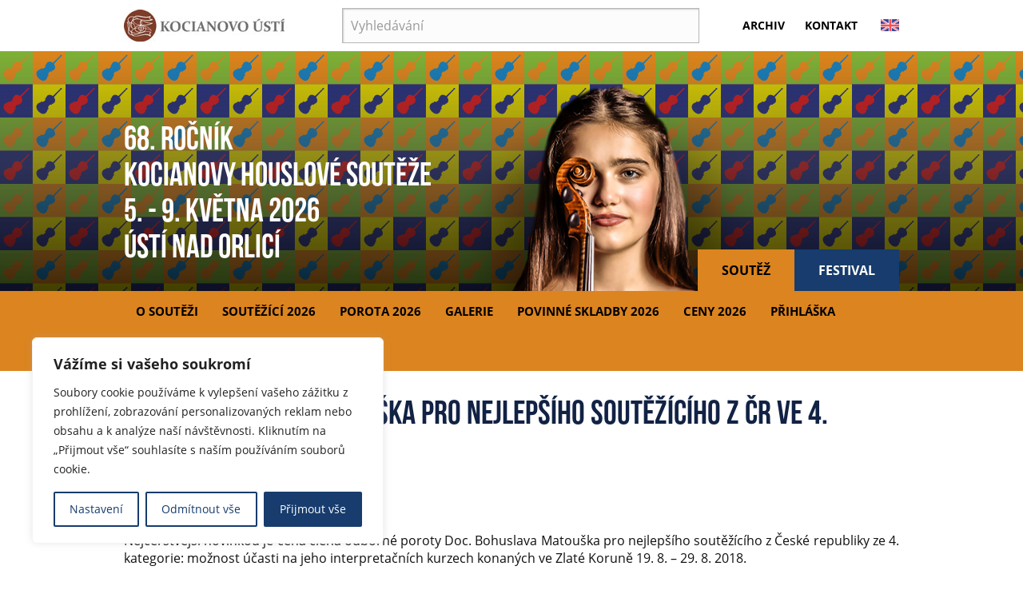

--- FILE ---
content_type: text/css
request_url: https://www.kocianovo-usti.com/wp-content/themes/kocusti/css/styles.css?v=2
body_size: 58712
content:
@import "variables.css";

@font-face {

    font-family: bebas;

    src: url("fonts/BebasNeue Bold.otf");



}

/*!
 * Font Awesome Free 5.0.4 by @fontawesome - http://fontawesome.com
 * License - http://fontawesome.com/license (Icons: CC BY 4.0, Fonts: SIL OFL 1.1, Code: MIT License)
 */
.fa,.fab,.fal,.far,.fas{-moz-osx-font-smoothing:grayscale;-webkit-font-smoothing:antialiased;display:inline-block;font-style:normal;font-variant:normal;text-rendering:auto;line-height:1}.fa-lg{font-size:1.33333em;line-height:.75em;vertical-align:-.0667em}.fa-xs{font-size:.75em}.fa-sm{font-size:.875em}.fa-1x{font-size:1em}.fa-2x{font-size:2em}.fa-3x{font-size:3em}.fa-4x{font-size:4em}.fa-5x{font-size:5em}.fa-6x{font-size:6em}.fa-7x{font-size:7em}.fa-8x{font-size:8em}.fa-9x{font-size:9em}.fa-10x{font-size:10em}.fa-fw{text-align:center;width:1.25em}.fa-ul{list-style-type:none;margin-left:2.5em;padding-left:0}.fa-ul>li{position:relative}.fa-li{left:-2em;position:absolute;text-align:center;width:2em;line-height:inherit}.fa-border{border:.08em solid #eee;border-radius:.1em;padding:.2em .25em .15em}.fa-pull-left{float:left}.fa-pull-right{float:right}.fa.fa-pull-left,.fab.fa-pull-left,.fal.fa-pull-left,.far.fa-pull-left,.fas.fa-pull-left{margin-right:.3em}.fa.fa-pull-right,.fab.fa-pull-right,.fal.fa-pull-right,.far.fa-pull-right,.fas.fa-pull-right{margin-left:.3em}.fa-spin{-webkit-animation:a 2s infinite linear;animation:a 2s infinite linear}.fa-pulse{-webkit-animation:a 1s infinite steps(8);animation:a 1s infinite steps(8)}@-webkit-keyframes a{0%{-webkit-transform:rotate(0deg);transform:rotate(0deg)}to{-webkit-transform:rotate(1turn);transform:rotate(1turn)}}@keyframes a{0%{-webkit-transform:rotate(0deg);transform:rotate(0deg)}to{-webkit-transform:rotate(1turn);transform:rotate(1turn)}}.fa-rotate-90{-ms-filter:"progid:DXImageTransform.Microsoft.BasicImage(rotation=1)";-webkit-transform:rotate(90deg);transform:rotate(90deg)}.fa-rotate-180{-ms-filter:"progid:DXImageTransform.Microsoft.BasicImage(rotation=2)";-webkit-transform:rotate(180deg);transform:rotate(180deg)}.fa-rotate-270{-ms-filter:"progid:DXImageTransform.Microsoft.BasicImage(rotation=3)";-webkit-transform:rotate(270deg);transform:rotate(270deg)}.fa-flip-horizontal{-ms-filter:"progid:DXImageTransform.Microsoft.BasicImage(rotation=0, mirror=1)";-webkit-transform:scaleX(-1);transform:scaleX(-1)}.fa-flip-vertical{-webkit-transform:scaleY(-1);transform:scaleY(-1)}.fa-flip-horizontal.fa-flip-vertical,.fa-flip-vertical{-ms-filter:"progid:DXImageTransform.Microsoft.BasicImage(rotation=2, mirror=1)"}.fa-flip-horizontal.fa-flip-vertical{-webkit-transform:scale(-1);transform:scale(-1)}:root .fa-flip-horizontal,:root .fa-flip-vertical,:root .fa-rotate-90,:root .fa-rotate-180,:root .fa-rotate-270{-webkit-filter:none;filter:none}.fa-stack{display:inline-block;height:2em;line-height:2em;position:relative;vertical-align:middle;width:2em}.fa-stack-1x,.fa-stack-2x{left:0;position:absolute;text-align:center;width:100%}.fa-stack-1x{line-height:inherit}.fa-stack-2x{font-size:2em}.fa-inverse{color:#fff}.fa-500px:before{content:"\f26e"}.fa-accessible-icon:before{content:"\f368"}.fa-accusoft:before{content:"\f369"}.fa-address-book:before{content:"\f2b9"}.fa-address-card:before{content:"\f2bb"}.fa-adjust:before{content:"\f042"}.fa-adn:before{content:"\f170"}.fa-adversal:before{content:"\f36a"}.fa-affiliatetheme:before{content:"\f36b"}.fa-algolia:before{content:"\f36c"}.fa-align-center:before{content:"\f037"}.fa-align-justify:before{content:"\f039"}.fa-align-left:before{content:"\f036"}.fa-align-right:before{content:"\f038"}.fa-amazon:before{content:"\f270"}.fa-amazon-pay:before{content:"\f42c"}.fa-ambulance:before{content:"\f0f9"}.fa-american-sign-language-interpreting:before{content:"\f2a3"}.fa-amilia:before{content:"\f36d"}.fa-anchor:before{content:"\f13d"}.fa-android:before{content:"\f17b"}.fa-angellist:before{content:"\f209"}.fa-angle-double-down:before{content:"\f103"}.fa-angle-double-left:before{content:"\f100"}.fa-angle-double-right:before{content:"\f101"}.fa-angle-double-up:before{content:"\f102"}.fa-angle-down:before{content:"\f107"}.fa-angle-left:before{content:"\f104"}.fa-angle-right:before{content:"\f105"}.fa-angle-up:before{content:"\f106"}.fa-angrycreative:before{content:"\f36e"}.fa-angular:before{content:"\f420"}.fa-app-store:before{content:"\f36f"}.fa-app-store-ios:before{content:"\f370"}.fa-apper:before{content:"\f371"}.fa-apple:before{content:"\f179"}.fa-apple-pay:before{content:"\f415"}.fa-archive:before{content:"\f187"}.fa-arrow-alt-circle-down:before{content:"\f358"}.fa-arrow-alt-circle-left:before{content:"\f359"}.fa-arrow-alt-circle-right:before{content:"\f35a"}.fa-arrow-alt-circle-up:before{content:"\f35b"}.fa-arrow-circle-down:before{content:"\f0ab"}.fa-arrow-circle-left:before{content:"\f0a8"}.fa-arrow-circle-right:before{content:"\f0a9"}.fa-arrow-circle-up:before{content:"\f0aa"}.fa-arrow-down:before{content:"\f063"}.fa-arrow-left:before{content:"\f060"}.fa-arrow-right:before{content:"\f061"}.fa-arrow-up:before{content:"\f062"}.fa-arrows-alt:before{content:"\f0b2"}.fa-arrows-alt-h:before{content:"\f337"}.fa-arrows-alt-v:before{content:"\f338"}.fa-assistive-listening-systems:before{content:"\f2a2"}.fa-asterisk:before{content:"\f069"}.fa-asymmetrik:before{content:"\f372"}.fa-at:before{content:"\f1fa"}.fa-audible:before{content:"\f373"}.fa-audio-description:before{content:"\f29e"}.fa-autoprefixer:before{content:"\f41c"}.fa-avianex:before{content:"\f374"}.fa-aviato:before{content:"\f421"}.fa-aws:before{content:"\f375"}.fa-backward:before{content:"\f04a"}.fa-balance-scale:before{content:"\f24e"}.fa-ban:before{content:"\f05e"}.fa-bandcamp:before{content:"\f2d5"}.fa-barcode:before{content:"\f02a"}.fa-bars:before{content:"\f0c9"}.fa-bath:before{content:"\f2cd"}.fa-battery-empty:before{content:"\f244"}.fa-battery-full:before{content:"\f240"}.fa-battery-half:before{content:"\f242"}.fa-battery-quarter:before{content:"\f243"}.fa-battery-three-quarters:before{content:"\f241"}.fa-bed:before{content:"\f236"}.fa-beer:before{content:"\f0fc"}.fa-behance:before{content:"\f1b4"}.fa-behance-square:before{content:"\f1b5"}.fa-bell:before{content:"\f0f3"}.fa-bell-slash:before{content:"\f1f6"}.fa-bicycle:before{content:"\f206"}.fa-bimobject:before{content:"\f378"}.fa-binoculars:before{content:"\f1e5"}.fa-birthday-cake:before{content:"\f1fd"}.fa-bitbucket:before{content:"\f171"}.fa-bitcoin:before{content:"\f379"}.fa-bity:before{content:"\f37a"}.fa-black-tie:before{content:"\f27e"}.fa-blackberry:before{content:"\f37b"}.fa-blind:before{content:"\f29d"}.fa-blogger:before{content:"\f37c"}.fa-blogger-b:before{content:"\f37d"}.fa-bluetooth:before{content:"\f293"}.fa-bluetooth-b:before{content:"\f294"}.fa-bold:before{content:"\f032"}.fa-bolt:before{content:"\f0e7"}.fa-bomb:before{content:"\f1e2"}.fa-book:before{content:"\f02d"}.fa-bookmark:before{content:"\f02e"}.fa-braille:before{content:"\f2a1"}.fa-briefcase:before{content:"\f0b1"}.fa-btc:before{content:"\f15a"}.fa-bug:before{content:"\f188"}.fa-building:before{content:"\f1ad"}.fa-bullhorn:before{content:"\f0a1"}.fa-bullseye:before{content:"\f140"}.fa-buromobelexperte:before{content:"\f37f"}.fa-bus:before{content:"\f207"}.fa-buysellads:before{content:"\f20d"}.fa-calculator:before{content:"\f1ec"}.fa-calendar:before{content:"\f133"}.fa-calendar-alt:before{content:"\f073"}.fa-calendar-check:before{content:"\f274"}.fa-calendar-minus:before{content:"\f272"}.fa-calendar-plus:before{content:"\f271"}.fa-calendar-times:before{content:"\f273"}.fa-camera:before{content:"\f030"}.fa-camera-retro:before{content:"\f083"}.fa-car:before{content:"\f1b9"}.fa-caret-down:before{content:"\f0d7"}.fa-caret-left:before{content:"\f0d9"}.fa-caret-right:before{content:"\f0da"}.fa-caret-square-down:before{content:"\f150"}.fa-caret-square-left:before{content:"\f191"}.fa-caret-square-right:before{content:"\f152"}.fa-caret-square-up:before{content:"\f151"}.fa-caret-up:before{content:"\f0d8"}.fa-cart-arrow-down:before{content:"\f218"}.fa-cart-plus:before{content:"\f217"}.fa-cc-amazon-pay:before{content:"\f42d"}.fa-cc-amex:before{content:"\f1f3"}.fa-cc-apple-pay:before{content:"\f416"}.fa-cc-diners-club:before{content:"\f24c"}.fa-cc-discover:before{content:"\f1f2"}.fa-cc-jcb:before{content:"\f24b"}.fa-cc-mastercard:before{content:"\f1f1"}.fa-cc-paypal:before{content:"\f1f4"}.fa-cc-stripe:before{content:"\f1f5"}.fa-cc-visa:before{content:"\f1f0"}.fa-centercode:before{content:"\f380"}.fa-certificate:before{content:"\f0a3"}.fa-chart-area:before{content:"\f1fe"}.fa-chart-bar:before{content:"\f080"}.fa-chart-line:before{content:"\f201"}.fa-chart-pie:before{content:"\f200"}.fa-check:before{content:"\f00c"}.fa-check-circle:before{content:"\f058"}.fa-check-square:before{content:"\f14a"}.fa-chevron-circle-down:before{content:"\f13a"}.fa-chevron-circle-left:before{content:"\f137"}.fa-chevron-circle-right:before{content:"\f138"}.fa-chevron-circle-up:before{content:"\f139"}.fa-chevron-down:before{content:"\f078"}.fa-chevron-left:before{content:"\f053"}.fa-chevron-right:before{content:"\f054"}.fa-chevron-up:before{content:"\f077"}.fa-child:before{content:"\f1ae"}.fa-chrome:before{content:"\f268"}.fa-circle:before{content:"\f111"}.fa-circle-notch:before{content:"\f1ce"}.fa-clipboard:before{content:"\f328"}.fa-clock:before{content:"\f017"}.fa-clone:before{content:"\f24d"}.fa-closed-captioning:before{content:"\f20a"}.fa-cloud:before{content:"\f0c2"}.fa-cloud-download-alt:before{content:"\f381"}.fa-cloud-upload-alt:before{content:"\f382"}.fa-cloudscale:before{content:"\f383"}.fa-cloudsmith:before{content:"\f384"}.fa-cloudversify:before{content:"\f385"}.fa-code:before{content:"\f121"}.fa-code-branch:before{content:"\f126"}.fa-codepen:before{content:"\f1cb"}.fa-codiepie:before{content:"\f284"}.fa-coffee:before{content:"\f0f4"}.fa-cog:before{content:"\f013"}.fa-cogs:before{content:"\f085"}.fa-columns:before{content:"\f0db"}.fa-comment:before{content:"\f075"}.fa-comment-alt:before{content:"\f27a"}.fa-comments:before{content:"\f086"}.fa-compass:before{content:"\f14e"}.fa-compress:before{content:"\f066"}.fa-connectdevelop:before{content:"\f20e"}.fa-contao:before{content:"\f26d"}.fa-copy:before{content:"\f0c5"}.fa-copyright:before{content:"\f1f9"}.fa-cpanel:before{content:"\f388"}.fa-creative-commons:before{content:"\f25e"}.fa-credit-card:before{content:"\f09d"}.fa-crop:before{content:"\f125"}.fa-crosshairs:before{content:"\f05b"}.fa-css3:before{content:"\f13c"}.fa-css3-alt:before{content:"\f38b"}.fa-cube:before{content:"\f1b2"}.fa-cubes:before{content:"\f1b3"}.fa-cut:before{content:"\f0c4"}.fa-cuttlefish:before{content:"\f38c"}.fa-d-and-d:before{content:"\f38d"}.fa-dashcube:before{content:"\f210"}.fa-database:before{content:"\f1c0"}.fa-deaf:before{content:"\f2a4"}.fa-delicious:before{content:"\f1a5"}.fa-deploydog:before{content:"\f38e"}.fa-deskpro:before{content:"\f38f"}.fa-desktop:before{content:"\f108"}.fa-deviantart:before{content:"\f1bd"}.fa-digg:before{content:"\f1a6"}.fa-digital-ocean:before{content:"\f391"}.fa-discord:before{content:"\f392"}.fa-discourse:before{content:"\f393"}.fa-dochub:before{content:"\f394"}.fa-docker:before{content:"\f395"}.fa-dollar-sign:before{content:"\f155"}.fa-dot-circle:before{content:"\f192"}.fa-download:before{content:"\f019"}.fa-draft2digital:before{content:"\f396"}.fa-dribbble:before{content:"\f17d"}.fa-dribbble-square:before{content:"\f397"}.fa-dropbox:before{content:"\f16b"}.fa-drupal:before{content:"\f1a9"}.fa-dyalog:before{content:"\f399"}.fa-earlybirds:before{content:"\f39a"}.fa-edge:before{content:"\f282"}.fa-edit:before{content:"\f044"}.fa-eject:before{content:"\f052"}.fa-elementor:before{content:"\f430"}.fa-ellipsis-h:before{content:"\f141"}.fa-ellipsis-v:before{content:"\f142"}.fa-ember:before{content:"\f423"}.fa-empire:before{content:"\f1d1"}.fa-envelope:before{content:"\f0e0"}.fa-envelope-open:before{content:"\f2b6"}.fa-envelope-square:before{content:"\f199"}.fa-envira:before{content:"\f299"}.fa-eraser:before{content:"\f12d"}.fa-erlang:before{content:"\f39d"}.fa-ethereum:before{content:"\f42e"}.fa-etsy:before{content:"\f2d7"}.fa-euro-sign:before{content:"\f153"}.fa-exchange-alt:before{content:"\f362"}.fa-exclamation:before{content:"\f12a"}.fa-exclamation-circle:before{content:"\f06a"}.fa-exclamation-triangle:before{content:"\f071"}.fa-expand:before{content:"\f065"}.fa-expand-arrows-alt:before{content:"\f31e"}.fa-expeditedssl:before{content:"\f23e"}.fa-external-link-alt:before{content:"\f35d"}.fa-external-link-square-alt:before{content:"\f360"}.fa-eye:before{content:"\f06e"}.fa-eye-dropper:before{content:"\f1fb"}.fa-eye-slash:before{content:"\f070"}.fa-facebook:before{content:"\f09a"}.fa-facebook-f:before{content:"\f39e"}.fa-facebook-messenger:before{content:"\f39f"}.fa-facebook-square:before{content:"\f082"}.fa-fast-backward:before{content:"\f049"}.fa-fast-forward:before{content:"\f050"}.fa-fax:before{content:"\f1ac"}.fa-female:before{content:"\f182"}.fa-fighter-jet:before{content:"\f0fb"}.fa-file:before{content:"\f15b"}.fa-file-alt:before{content:"\f15c"}.fa-file-archive:before{content:"\f1c6"}.fa-file-audio:before{content:"\f1c7"}.fa-file-code:before{content:"\f1c9"}.fa-file-excel:before{content:"\f1c3"}.fa-file-image:before{content:"\f1c5"}.fa-file-pdf:before{content:"\f1c1"}.fa-file-powerpoint:before{content:"\f1c4"}.fa-file-video:before{content:"\f1c8"}.fa-file-word:before{content:"\f1c2"}.fa-film:before{content:"\f008"}.fa-filter:before{content:"\f0b0"}.fa-fire:before{content:"\f06d"}.fa-fire-extinguisher:before{content:"\f134"}.fa-firefox:before{content:"\f269"}.fa-first-order:before{content:"\f2b0"}.fa-firstdraft:before{content:"\f3a1"}.fa-flag:before{content:"\f024"}.fa-flag-checkered:before{content:"\f11e"}.fa-flask:before{content:"\f0c3"}.fa-flickr:before{content:"\f16e"}.fa-fly:before{content:"\f417"}.fa-folder:before{content:"\f07b"}.fa-folder-open:before{content:"\f07c"}.fa-font:before{content:"\f031"}.fa-font-awesome:before{content:"\f2b4"}.fa-font-awesome-alt:before{content:"\f35c"}.fa-font-awesome-flag:before{content:"\f425"}.fa-fonticons:before{content:"\f280"}.fa-fonticons-fi:before{content:"\f3a2"}.fa-fort-awesome:before{content:"\f286"}.fa-fort-awesome-alt:before{content:"\f3a3"}.fa-forumbee:before{content:"\f211"}.fa-forward:before{content:"\f04e"}.fa-foursquare:before{content:"\f180"}.fa-free-code-camp:before{content:"\f2c5"}.fa-freebsd:before{content:"\f3a4"}.fa-frown:before{content:"\f119"}.fa-futbol:before{content:"\f1e3"}.fa-gamepad:before{content:"\f11b"}.fa-gavel:before{content:"\f0e3"}.fa-gem:before{content:"\f3a5"}.fa-genderless:before{content:"\f22d"}.fa-get-pocket:before{content:"\f265"}.fa-gg:before{content:"\f260"}.fa-gg-circle:before{content:"\f261"}.fa-gift:before{content:"\f06b"}.fa-git:before{content:"\f1d3"}.fa-git-square:before{content:"\f1d2"}.fa-github:before{content:"\f09b"}.fa-github-alt:before{content:"\f113"}.fa-github-square:before{content:"\f092"}.fa-gitkraken:before{content:"\f3a6"}.fa-gitlab:before{content:"\f296"}.fa-gitter:before{content:"\f426"}.fa-glass-martini:before{content:"\f000"}.fa-glide:before{content:"\f2a5"}.fa-glide-g:before{content:"\f2a6"}.fa-globe:before{content:"\f0ac"}.fa-gofore:before{content:"\f3a7"}.fa-goodreads:before{content:"\f3a8"}.fa-goodreads-g:before{content:"\f3a9"}.fa-google:before{content:"\f1a0"}.fa-google-drive:before{content:"\f3aa"}.fa-google-play:before{content:"\f3ab"}.fa-google-plus:before{content:"\f2b3"}.fa-google-plus-g:before{content:"\f0d5"}.fa-google-plus-square:before{content:"\f0d4"}.fa-google-wallet:before{content:"\f1ee"}.fa-graduation-cap:before{content:"\f19d"}.fa-gratipay:before{content:"\f184"}.fa-grav:before{content:"\f2d6"}.fa-gripfire:before{content:"\f3ac"}.fa-grunt:before{content:"\f3ad"}.fa-gulp:before{content:"\f3ae"}.fa-h-square:before{content:"\f0fd"}.fa-hacker-news:before{content:"\f1d4"}.fa-hacker-news-square:before{content:"\f3af"}.fa-hand-lizard:before{content:"\f258"}.fa-hand-paper:before{content:"\f256"}.fa-hand-peace:before{content:"\f25b"}.fa-hand-point-down:before{content:"\f0a7"}.fa-hand-point-left:before{content:"\f0a5"}.fa-hand-point-right:before{content:"\f0a4"}.fa-hand-point-up:before{content:"\f0a6"}.fa-hand-pointer:before{content:"\f25a"}.fa-hand-rock:before{content:"\f255"}.fa-hand-scissors:before{content:"\f257"}.fa-hand-spock:before{content:"\f259"}.fa-handshake:before{content:"\f2b5"}.fa-hashtag:before{content:"\f292"}.fa-hdd:before{content:"\f0a0"}.fa-heading:before{content:"\f1dc"}.fa-headphones:before{content:"\f025"}.fa-heart:before{content:"\f004"}.fa-heartbeat:before{content:"\f21e"}.fa-hire-a-helper:before{content:"\f3b0"}.fa-history:before{content:"\f1da"}.fa-home:before{content:"\f015"}.fa-hooli:before{content:"\f427"}.fa-hospital:before{content:"\f0f8"}.fa-hotjar:before{content:"\f3b1"}.fa-hourglass:before{content:"\f254"}.fa-hourglass-end:before{content:"\f253"}.fa-hourglass-half:before{content:"\f252"}.fa-hourglass-start:before{content:"\f251"}.fa-houzz:before{content:"\f27c"}.fa-html5:before{content:"\f13b"}.fa-hubspot:before{content:"\f3b2"}.fa-i-cursor:before{content:"\f246"}.fa-id-badge:before{content:"\f2c1"}.fa-id-card:before{content:"\f2c2"}.fa-image:before{content:"\f03e"}.fa-images:before{content:"\f302"}.fa-imdb:before{content:"\f2d8"}.fa-inbox:before{content:"\f01c"}.fa-indent:before{content:"\f03c"}.fa-industry:before{content:"\f275"}.fa-info:before{content:"\f129"}.fa-info-circle:before{content:"\f05a"}.fa-instagram:before{content:"\f16d"}.fa-internet-explorer:before{content:"\f26b"}.fa-ioxhost:before{content:"\f208"}.fa-italic:before{content:"\f033"}.fa-itunes:before{content:"\f3b4"}.fa-itunes-note:before{content:"\f3b5"}.fa-jenkins:before{content:"\f3b6"}.fa-joget:before{content:"\f3b7"}.fa-joomla:before{content:"\f1aa"}.fa-js:before{content:"\f3b8"}.fa-js-square:before{content:"\f3b9"}.fa-jsfiddle:before{content:"\f1cc"}.fa-key:before{content:"\f084"}.fa-keyboard:before{content:"\f11c"}.fa-keycdn:before{content:"\f3ba"}.fa-kickstarter:before{content:"\f3bb"}.fa-kickstarter-k:before{content:"\f3bc"}.fa-korvue:before{content:"\f42f"}.fa-language:before{content:"\f1ab"}.fa-laptop:before{content:"\f109"}.fa-laravel:before{content:"\f3bd"}.fa-lastfm:before{content:"\f202"}.fa-lastfm-square:before{content:"\f203"}.fa-leaf:before{content:"\f06c"}.fa-leanpub:before{content:"\f212"}.fa-lemon:before{content:"\f094"}.fa-less:before{content:"\f41d"}.fa-level-down-alt:before{content:"\f3be"}.fa-level-up-alt:before{content:"\f3bf"}.fa-life-ring:before{content:"\f1cd"}.fa-lightbulb:before{content:"\f0eb"}.fa-line:before{content:"\f3c0"}.fa-link:before{content:"\f0c1"}.fa-linkedin:before{content:"\f08c"}.fa-linkedin-in:before{content:"\f0e1"}.fa-linode:before{content:"\f2b8"}.fa-linux:before{content:"\f17c"}.fa-lira-sign:before{content:"\f195"}.fa-list:before{content:"\f03a"}.fa-list-alt:before{content:"\f022"}.fa-list-ol:before{content:"\f0cb"}.fa-list-ul:before{content:"\f0ca"}.fa-location-arrow:before{content:"\f124"}.fa-lock:before{content:"\f023"}.fa-lock-open:before{content:"\f3c1"}.fa-long-arrow-alt-down:before{content:"\f309"}.fa-long-arrow-alt-left:before{content:"\f30a"}.fa-long-arrow-alt-right:before{content:"\f30b"}.fa-long-arrow-alt-up:before{content:"\f30c"}.fa-low-vision:before{content:"\f2a8"}.fa-lyft:before{content:"\f3c3"}.fa-magento:before{content:"\f3c4"}.fa-magic:before{content:"\f0d0"}.fa-magnet:before{content:"\f076"}.fa-male:before{content:"\f183"}.fa-map:before{content:"\f279"}.fa-map-marker:before{content:"\f041"}.fa-map-marker-alt:before{content:"\f3c5"}.fa-map-pin:before{content:"\f276"}.fa-map-signs:before{content:"\f277"}.fa-mars:before{content:"\f222"}.fa-mars-double:before{content:"\f227"}.fa-mars-stroke:before{content:"\f229"}.fa-mars-stroke-h:before{content:"\f22b"}.fa-mars-stroke-v:before{content:"\f22a"}.fa-maxcdn:before{content:"\f136"}.fa-medapps:before{content:"\f3c6"}.fa-medium:before{content:"\f23a"}.fa-medium-m:before{content:"\f3c7"}.fa-medkit:before{content:"\f0fa"}.fa-medrt:before{content:"\f3c8"}.fa-meetup:before{content:"\f2e0"}.fa-meh:before{content:"\f11a"}.fa-mercury:before{content:"\f223"}.fa-microchip:before{content:"\f2db"}.fa-microphone:before{content:"\f130"}.fa-microphone-slash:before{content:"\f131"}.fa-microsoft:before{content:"\f3ca"}.fa-minus:before{content:"\f068"}.fa-minus-circle:before{content:"\f056"}.fa-minus-square:before{content:"\f146"}.fa-mix:before{content:"\f3cb"}.fa-mixcloud:before{content:"\f289"}.fa-mizuni:before{content:"\f3cc"}.fa-mobile:before{content:"\f10b"}.fa-mobile-alt:before{content:"\f3cd"}.fa-modx:before{content:"\f285"}.fa-monero:before{content:"\f3d0"}.fa-money-bill-alt:before{content:"\f3d1"}.fa-moon:before{content:"\f186"}.fa-motorcycle:before{content:"\f21c"}.fa-mouse-pointer:before{content:"\f245"}.fa-music:before{content:"\f001"}.fa-napster:before{content:"\f3d2"}.fa-neuter:before{content:"\f22c"}.fa-newspaper:before{content:"\f1ea"}.fa-nintendo-switch:before{content:"\f418"}.fa-node:before{content:"\f419"}.fa-node-js:before{content:"\f3d3"}.fa-npm:before{content:"\f3d4"}.fa-ns8:before{content:"\f3d5"}.fa-nutritionix:before{content:"\f3d6"}.fa-object-group:before{content:"\f247"}.fa-object-ungroup:before{content:"\f248"}.fa-odnoklassniki:before{content:"\f263"}.fa-odnoklassniki-square:before{content:"\f264"}.fa-opencart:before{content:"\f23d"}.fa-openid:before{content:"\f19b"}.fa-opera:before{content:"\f26a"}.fa-optin-monster:before{content:"\f23c"}.fa-osi:before{content:"\f41a"}.fa-outdent:before{content:"\f03b"}.fa-page4:before{content:"\f3d7"}.fa-pagelines:before{content:"\f18c"}.fa-paint-brush:before{content:"\f1fc"}.fa-palfed:before{content:"\f3d8"}.fa-paper-plane:before{content:"\f1d8"}.fa-paperclip:before{content:"\f0c6"}.fa-paragraph:before{content:"\f1dd"}.fa-paste:before{content:"\f0ea"}.fa-patreon:before{content:"\f3d9"}.fa-pause:before{content:"\f04c"}.fa-pause-circle:before{content:"\f28b"}.fa-paw:before{content:"\f1b0"}.fa-paypal:before{content:"\f1ed"}.fa-pen-square:before{content:"\f14b"}.fa-pencil-alt:before{content:"\f303"}.fa-percent:before{content:"\f295"}.fa-periscope:before{content:"\f3da"}.fa-phabricator:before{content:"\f3db"}.fa-phoenix-framework:before{content:"\f3dc"}.fa-phone:before{content:"\f095"}.fa-phone-square:before{content:"\f098"}.fa-phone-volume:before{content:"\f2a0"}.fa-pied-piper:before{content:"\f2ae"}.fa-pied-piper-alt:before{content:"\f1a8"}.fa-pied-piper-pp:before{content:"\f1a7"}.fa-pinterest:before{content:"\f0d2"}.fa-pinterest-p:before{content:"\f231"}.fa-pinterest-square:before{content:"\f0d3"}.fa-plane:before{content:"\f072"}.fa-play:before{content:"\f04b"}.fa-play-circle:before{content:"\f144"}.fa-playstation:before{content:"\f3df"}.fa-plug:before{content:"\f1e6"}.fa-plus:before{content:"\f067"}.fa-plus-circle:before{content:"\f055"}.fa-plus-square:before{content:"\f0fe"}.fa-podcast:before{content:"\f2ce"}.fa-pound-sign:before{content:"\f154"}.fa-power-off:before{content:"\f011"}.fa-print:before{content:"\f02f"}.fa-product-hunt:before{content:"\f288"}.fa-pushed:before{content:"\f3e1"}.fa-puzzle-piece:before{content:"\f12e"}.fa-python:before{content:"\f3e2"}.fa-qq:before{content:"\f1d6"}.fa-qrcode:before{content:"\f029"}.fa-question:before{content:"\f128"}.fa-question-circle:before{content:"\f059"}.fa-quora:before{content:"\f2c4"}.fa-quote-left:before{content:"\f10d"}.fa-quote-right:before{content:"\f10e"}.fa-random:before{content:"\f074"}.fa-ravelry:before{content:"\f2d9"}.fa-react:before{content:"\f41b"}.fa-rebel:before{content:"\f1d0"}.fa-recycle:before{content:"\f1b8"}.fa-red-river:before{content:"\f3e3"}.fa-reddit:before{content:"\f1a1"}.fa-reddit-alien:before{content:"\f281"}.fa-reddit-square:before{content:"\f1a2"}.fa-redo:before{content:"\f01e"}.fa-redo-alt:before{content:"\f2f9"}.fa-registered:before{content:"\f25d"}.fa-rendact:before{content:"\f3e4"}.fa-renren:before{content:"\f18b"}.fa-reply:before{content:"\f3e5"}.fa-reply-all:before{content:"\f122"}.fa-replyd:before{content:"\f3e6"}.fa-resolving:before{content:"\f3e7"}.fa-retweet:before{content:"\f079"}.fa-road:before{content:"\f018"}.fa-rocket:before{content:"\f135"}.fa-rocketchat:before{content:"\f3e8"}.fa-rockrms:before{content:"\f3e9"}.fa-rss:before{content:"\f09e"}.fa-rss-square:before{content:"\f143"}.fa-ruble-sign:before{content:"\f158"}.fa-rupee-sign:before{content:"\f156"}.fa-safari:before{content:"\f267"}.fa-sass:before{content:"\f41e"}.fa-save:before{content:"\f0c7"}.fa-schlix:before{content:"\f3ea"}.fa-scribd:before{content:"\f28a"}.fa-search:before{content:"\f002"}.fa-search-minus:before{content:"\f010"}.fa-search-plus:before{content:"\f00e"}.fa-searchengin:before{content:"\f3eb"}.fa-sellcast:before{content:"\f2da"}.fa-sellsy:before{content:"\f213"}.fa-server:before{content:"\f233"}.fa-servicestack:before{content:"\f3ec"}.fa-share:before{content:"\f064"}.fa-share-alt:before{content:"\f1e0"}.fa-share-alt-square:before{content:"\f1e1"}.fa-share-square:before{content:"\f14d"}.fa-shekel-sign:before{content:"\f20b"}.fa-shield-alt:before{content:"\f3ed"}.fa-ship:before{content:"\f21a"}.fa-shirtsinbulk:before{content:"\f214"}.fa-shopping-bag:before{content:"\f290"}.fa-shopping-basket:before{content:"\f291"}.fa-shopping-cart:before{content:"\f07a"}.fa-shower:before{content:"\f2cc"}.fa-sign-in-alt:before{content:"\f2f6"}.fa-sign-language:before{content:"\f2a7"}.fa-sign-out-alt:before{content:"\f2f5"}.fa-signal:before{content:"\f012"}.fa-simplybuilt:before{content:"\f215"}.fa-sistrix:before{content:"\f3ee"}.fa-sitemap:before{content:"\f0e8"}.fa-skyatlas:before{content:"\f216"}.fa-skype:before{content:"\f17e"}.fa-slack:before{content:"\f198"}.fa-slack-hash:before{content:"\f3ef"}.fa-sliders-h:before{content:"\f1de"}.fa-slideshare:before{content:"\f1e7"}.fa-smile:before{content:"\f118"}.fa-snapchat:before{content:"\f2ab"}.fa-snapchat-ghost:before{content:"\f2ac"}.fa-snapchat-square:before{content:"\f2ad"}.fa-snowflake:before{content:"\f2dc"}.fa-sort:before{content:"\f0dc"}.fa-sort-alpha-down:before{content:"\f15d"}.fa-sort-alpha-up:before{content:"\f15e"}.fa-sort-amount-down:before{content:"\f160"}.fa-sort-amount-up:before{content:"\f161"}.fa-sort-down:before{content:"\f0dd"}.fa-sort-numeric-down:before{content:"\f162"}.fa-sort-numeric-up:before{content:"\f163"}.fa-sort-up:before{content:"\f0de"}.fa-soundcloud:before{content:"\f1be"}.fa-space-shuttle:before{content:"\f197"}.fa-speakap:before{content:"\f3f3"}.fa-spinner:before{content:"\f110"}.fa-spotify:before{content:"\f1bc"}.fa-square:before{content:"\f0c8"}.fa-stack-exchange:before{content:"\f18d"}.fa-stack-overflow:before{content:"\f16c"}.fa-star:before{content:"\f005"}.fa-star-half:before{content:"\f089"}.fa-staylinked:before{content:"\f3f5"}.fa-steam:before{content:"\f1b6"}.fa-steam-square:before{content:"\f1b7"}.fa-steam-symbol:before{content:"\f3f6"}.fa-step-backward:before{content:"\f048"}.fa-step-forward:before{content:"\f051"}.fa-stethoscope:before{content:"\f0f1"}.fa-sticker-mule:before{content:"\f3f7"}.fa-sticky-note:before{content:"\f249"}.fa-stop:before{content:"\f04d"}.fa-stop-circle:before{content:"\f28d"}.fa-stopwatch:before{content:"\f2f2"}.fa-strava:before{content:"\f428"}.fa-street-view:before{content:"\f21d"}.fa-strikethrough:before{content:"\f0cc"}.fa-stripe:before{content:"\f429"}.fa-stripe-s:before{content:"\f42a"}.fa-studiovinari:before{content:"\f3f8"}.fa-stumbleupon:before{content:"\f1a4"}.fa-stumbleupon-circle:before{content:"\f1a3"}.fa-subscript:before{content:"\f12c"}.fa-subway:before{content:"\f239"}.fa-suitcase:before{content:"\f0f2"}.fa-sun:before{content:"\f185"}.fa-superpowers:before{content:"\f2dd"}.fa-superscript:before{content:"\f12b"}.fa-supple:before{content:"\f3f9"}.fa-sync:before{content:"\f021"}.fa-sync-alt:before{content:"\f2f1"}.fa-table:before{content:"\f0ce"}.fa-tablet:before{content:"\f10a"}.fa-tablet-alt:before{content:"\f3fa"}.fa-tachometer-alt:before{content:"\f3fd"}.fa-tag:before{content:"\f02b"}.fa-tags:before{content:"\f02c"}.fa-tasks:before{content:"\f0ae"}.fa-taxi:before{content:"\f1ba"}.fa-telegram:before{content:"\f2c6"}.fa-telegram-plane:before{content:"\f3fe"}.fa-tencent-weibo:before{content:"\f1d5"}.fa-terminal:before{content:"\f120"}.fa-text-height:before{content:"\f034"}.fa-text-width:before{content:"\f035"}.fa-th:before{content:"\f00a"}.fa-th-large:before{content:"\f009"}.fa-th-list:before{content:"\f00b"}.fa-themeisle:before{content:"\f2b2"}.fa-thermometer-empty:before{content:"\f2cb"}.fa-thermometer-full:before{content:"\f2c7"}.fa-thermometer-half:before{content:"\f2c9"}.fa-thermometer-quarter:before{content:"\f2ca"}.fa-thermometer-three-quarters:before{content:"\f2c8"}.fa-thumbs-down:before{content:"\f165"}.fa-thumbs-up:before{content:"\f164"}.fa-thumbtack:before{content:"\f08d"}.fa-ticket-alt:before{content:"\f3ff"}.fa-times:before{content:"\f00d"}.fa-times-circle:before{content:"\f057"}.fa-tint:before{content:"\f043"}.fa-toggle-off:before{content:"\f204"}.fa-toggle-on:before{content:"\f205"}.fa-trademark:before{content:"\f25c"}.fa-train:before{content:"\f238"}.fa-transgender:before{content:"\f224"}.fa-transgender-alt:before{content:"\f225"}.fa-trash:before{content:"\f1f8"}.fa-trash-alt:before{content:"\f2ed"}.fa-tree:before{content:"\f1bb"}.fa-trello:before{content:"\f181"}.fa-tripadvisor:before{content:"\f262"}.fa-trophy:before{content:"\f091"}.fa-truck:before{content:"\f0d1"}.fa-tty:before{content:"\f1e4"}.fa-tumblr:before{content:"\f173"}.fa-tumblr-square:before{content:"\f174"}.fa-tv:before{content:"\f26c"}.fa-twitch:before{content:"\f1e8"}.fa-twitter:before{content:"\f099"}.fa-twitter-square:before{content:"\f081"}.fa-typo3:before{content:"\f42b"}.fa-uber:before{content:"\f402"}.fa-uikit:before{content:"\f403"}.fa-umbrella:before{content:"\f0e9"}.fa-underline:before{content:"\f0cd"}.fa-undo:before{content:"\f0e2"}.fa-undo-alt:before{content:"\f2ea"}.fa-uniregistry:before{content:"\f404"}.fa-universal-access:before{content:"\f29a"}.fa-university:before{content:"\f19c"}.fa-unlink:before{content:"\f127"}.fa-unlock:before{content:"\f09c"}.fa-unlock-alt:before{content:"\f13e"}.fa-untappd:before{content:"\f405"}.fa-upload:before{content:"\f093"}.fa-usb:before{content:"\f287"}.fa-user:before{content:"\f007"}.fa-user-circle:before{content:"\f2bd"}.fa-user-md:before{content:"\f0f0"}.fa-user-plus:before{content:"\f234"}.fa-user-secret:before{content:"\f21b"}.fa-user-times:before{content:"\f235"}.fa-users:before{content:"\f0c0"}.fa-ussunnah:before{content:"\f407"}.fa-utensil-spoon:before{content:"\f2e5"}.fa-utensils:before{content:"\f2e7"}.fa-vaadin:before{content:"\f408"}.fa-venus:before{content:"\f221"}.fa-venus-double:before{content:"\f226"}.fa-venus-mars:before{content:"\f228"}.fa-viacoin:before{content:"\f237"}.fa-viadeo:before{content:"\f2a9"}.fa-viadeo-square:before{content:"\f2aa"}.fa-viber:before{content:"\f409"}.fa-video:before{content:"\f03d"}.fa-vimeo:before{content:"\f40a"}.fa-vimeo-square:before{content:"\f194"}.fa-vimeo-v:before{content:"\f27d"}.fa-vine:before{content:"\f1ca"}.fa-vk:before{content:"\f189"}.fa-vnv:before{content:"\f40b"}.fa-volume-down:before{content:"\f027"}.fa-volume-off:before{content:"\f026"}.fa-volume-up:before{content:"\f028"}.fa-vuejs:before{content:"\f41f"}.fa-weibo:before{content:"\f18a"}.fa-weixin:before{content:"\f1d7"}.fa-whatsapp:before{content:"\f232"}.fa-whatsapp-square:before{content:"\f40c"}.fa-wheelchair:before{content:"\f193"}.fa-whmcs:before{content:"\f40d"}.fa-wifi:before{content:"\f1eb"}.fa-wikipedia-w:before{content:"\f266"}.fa-window-close:before{content:"\f410"}.fa-window-maximize:before{content:"\f2d0"}.fa-window-minimize:before{content:"\f2d1"}.fa-window-restore:before{content:"\f2d2"}.fa-windows:before{content:"\f17a"}.fa-won-sign:before{content:"\f159"}.fa-wordpress:before{content:"\f19a"}.fa-wordpress-simple:before{content:"\f411"}.fa-wpbeginner:before{content:"\f297"}.fa-wpexplorer:before{content:"\f2de"}.fa-wpforms:before{content:"\f298"}.fa-wrench:before{content:"\f0ad"}.fa-xbox:before{content:"\f412"}.fa-xing:before{content:"\f168"}.fa-xing-square:before{content:"\f169"}.fa-y-combinator:before{content:"\f23b"}.fa-yahoo:before{content:"\f19e"}.fa-yandex:before{content:"\f413"}.fa-yandex-international:before{content:"\f414"}.fa-yelp:before{content:"\f1e9"}.fa-yen-sign:before{content:"\f157"}.fa-yoast:before{content:"\f2b1"}.fa-youtube:before{content:"\f167"}.fa-youtube-square:before{content:"\f431"}.sr-only{border:0;clip:rect(0,0,0,0);height:1px;margin:-1px;overflow:hidden;padding:0;position:absolute;width:1px}.sr-only-focusable:active,.sr-only-focusable:focus{clip:auto;height:auto;margin:0;overflow:visible;position:static;width:auto}@font-face{font-family:Font Awesome\ 5 Brands;font-style:normal;font-weight:400;src:url(../webfonts/fa-brands-400.eot);src:url(../webfonts/fa-brands-400.eot?#iefix) format("embedded-opentype"),url(../webfonts/fa-brands-400.woff2) format("woff2"),url(../webfonts/fa-brands-400.woff) format("woff"),url(../webfonts/fa-brands-400.ttf) format("truetype"),url(../webfonts/fa-brands-400.svg#fontawesome) format("svg")}.fab{font-family:Font Awesome\ 5 Brands}@font-face{font-family:Font Awesome\ 5 Free;font-style:normal;font-weight:400;src:url(../webfonts/fa-regular-400.eot);src:url(../webfonts/fa-regular-400.eot?#iefix) format("embedded-opentype"),url(../webfonts/fa-regular-400.woff2) format("woff2"),url(../webfonts/fa-regular-400.woff) format("woff"),url(../webfonts/fa-regular-400.ttf) format("truetype"),url(../webfonts/fa-regular-400.svg#fontawesome) format("svg")}.far{font-weight:400}@font-face{font-family:Font Awesome\ 5 Free;font-style:normal;font-weight:900;src:url(../webfonts/fa-solid-900.eot);src:url(../webfonts/fa-solid-900.eot?#iefix) format("embedded-opentype"),url(../webfonts/fa-solid-900.woff2) format("woff2"),url(../webfonts/fa-solid-900.woff) format("woff"),url(../webfonts/fa-solid-900.ttf) format("truetype"),url(../webfonts/fa-solid-900.svg#fontawesome) format("svg")}.fa,.far,.fas{font-family:Font Awesome\ 5 Free}.fa,.fas{font-weight:900}

html {

    font-family: sans-serif;

    -ms-text-size-adjust: 100%;

    -webkit-text-size-adjust: 100%

}



body {

    margin: 0

}



article, aside, details, figcaption, figure, footer, header, hgroup, main, menu, nav, section, summary {

    display: block

}



audio, canvas, progress, video {

    display: inline-block;

    vertical-align: baseline

}



audio:not([controls]) {

    display: none;

    height: 0

}



[hidden], template {

    display: none

}



a {

    background-color: transparent

}



a:active, a:hover {

    outline: 0

}



abbr[title] {

    border-bottom: 1px dotted

}



b, strong {

    font-weight: bold

}



dfn {

    font-style: italic

}



h1 {

    font-size: 2em;

    margin: 0.67em 0

}



mark {

    background: #ff0;

    color: #000

}



small {

    font-size: 80%

}



sub, sup {

    font-size: 75%;

    line-height: 0;

    position: relative;

    vertical-align: baseline

}



sup {

    top: -0.5em

}



sub {

    bottom: -0.25em

}



img {

    border: 0

}



svg:not(:root) {

    overflow: hidden

}



figure {

    margin: 1em 40px

}



hr {

    -moz-box-sizing: content-box;

    box-sizing: content-box;

    height: 0

}



pre {

    overflow: auto

}



code, kbd, pre, samp {

    font-family: monospace, monospace;

    font-size: 1em

}



button, input, optgroup, select, textarea {

    color: inherit;

    font: inherit;

    margin: 0

}



button {

    overflow: visible

}



button, select {

    text-transform: none

}



button, html input[type="button"], input[type="reset"], input[type="submit"] {

    -webkit-appearance: button;

    cursor: pointer

}



button[disabled], html input[disabled] {

    cursor: default

}



button::-moz-focus-inner, input::-moz-focus-inner {

    border: 0;

    padding: 0

}



input {

    line-height: normal

}



input[type="checkbox"], input[type="radio"] {

    box-sizing: border-box;

    padding: 0

}



input[type="number"]::-webkit-inner-spin-button, input[type="number"]::-webkit-outer-spin-button {

    height: auto

}



input[type="search"] {

    -webkit-appearance: textfield;

    -moz-box-sizing: content-box;

    -webkit-box-sizing: content-box;

    box-sizing: content-box

}



input[type="search"]::-webkit-search-cancel-button, input[type="search"]::-webkit-search-decoration {

    -webkit-appearance: none

}



fieldset {

    border: 1px solid #c0c0c0;

    margin: 0 2px;

    padding: 0.35em 0.625em 0.75em

}



legend {

    border: 0;

    padding: 0

}



textarea {

    overflow: auto

}



optgroup {

    font-weight: bold

}



table {

    border-collapse: collapse;

    border-spacing: 0

}



td, th {

    padding: 0

}



@media print {

    *, *:before, *:after {

        background: transparent !important;

        color: #000 !important;

        box-shadow: none !important;

        text-shadow: none !important

    }



    a, a:visited {

        text-decoration: underline

    }



    a[href]:after {

        content: " (" attr(href) ")"

    }



    abbr[title]:after {

        content: " (" attr(title) ")"

    }



    a[href^="#"]:after, a[href^="javascript:"]:after {

        content: ""

    }



    pre, blockquote {

        border: 1px solid #999;

        page-break-inside: avoid

    }



    thead {

        display: table-header-group

    }



    tr, img {

        page-break-inside: avoid

    }



    img {

        max-width: 100% !important

    }



    p, h2, h3 {

        orphans: 3;

        widows: 3

    }



    h2, h3 {

        page-break-after: avoid

    }



    select {

        background: #fff !important

    }



    .navbar {

        display: none

    }



    .btn > .caret, .dropup > .btn > .caret {

        border-top-color: #000 !important

    }



    .label {

        border: 1px solid #000

    }



    .table {

        border-collapse: collapse !important

    }



    .table td, .table th {

        background-color: #fff !important

    }



    .table-bordered th, .table-bordered td {

        border: 1px solid #ddd !important

    }

}



* {

    -webkit-box-sizing: border-box;

    -moz-box-sizing: border-box;

    box-sizing: border-box

}



*:before, *:after {

    -webkit-box-sizing: border-box;

    -moz-box-sizing: border-box;

    box-sizing: border-box

}



html {

    font-size: 10px;

    -webkit-tap-highlight-color: rgba(0, 0, 0, 0)

}



body {

    font-family: "Open Sans", "Helvetica Neue", Helvetica, Arial, sans-serif;

    font-size: 16px;

    line-height: 1.42857143;

    color: #333;

    background-color: #fff

}



input, button, select, textarea {

    font-family: inherit;

    font-size: inherit;

    line-height: inherit

}



a {

    color: var(--fourth-color);

    text-decoration: none

}



a:hover, a:focus {

    color: var(--fourth-color);

    text-decoration: underline

}



a:focus {

    outline: thin dotted;

    outline: 5px auto -webkit-focus-ring-color;

    outline-offset: -2px

}



figure {

    margin: 0

}



img {

    vertical-align: middle

}



.img-responsive, .thumbnail > img, .thumbnail a > img, .carousel-inner > .item > img, .carousel-inner > .item > a > img {

    display: block;

    max-width: 100%;

    height: auto

}



.img-rounded {

    border-radius: 6px

}



.img-thumbnail {

    padding: 4px;

    line-height: 1.42857143;

    background-color: #fff;

    border: 1px solid #ddd;

    border-radius: 4px;

    -webkit-transition: all 0.2s ease-in-out;

    -o-transition: all 0.2s ease-in-out;

    transition: all 0.2s ease-in-out;

    display: inline-block;

    max-width: 100%;

    height: auto

}



.img-circle {

    border-radius: 50%

}



hr {

    margin-top: 22px;

    margin-bottom: 22px;

    border: 0;

    border-top: 1px solid #eee

}



.sr-only {

    position: absolute;

    width: 1px;

    height: 1px;

    margin: -1px;

    padding: 0;

    overflow: hidden;

    clip: rect(0, 0, 0, 0);

    border: 0

}



.sr-only-focusable:active, .sr-only-focusable:focus {

    position: static;

    width: auto;

    height: auto;

    margin: 0;

    overflow: visible;

    clip: auto

}



[role="button"] {

    cursor: pointer

}



code, kbd, pre, samp {

    font-family: Monaco, Menlo, Consolas, "Courier New", monospace

}



code {

    padding: 2px 4px;

    font-size: 90%;

    color: #c7254e;

    background-color: #f9f2f4;

    border-radius: 4px

}



kbd {

    padding: 2px 4px;

    font-size: 90%;

    color: #fff;

    background-color: #333;

    border-radius: 3px;

    box-shadow: inset 0 -1px 0 rgba(0, 0, 0, 0.25)

}



kbd kbd {

    padding: 0;

    font-size: 100%;

    font-weight: bold;

    box-shadow: none

}



pre {

    display: block;

    padding: 10.5px;

    margin: 0 0 11px;

    font-size: 15px;

    line-height: 1.42857143;

    word-break: break-all;

    word-wrap: break-word;

    color: #333;

    background-color: #f5f5f5;

    border: 1px solid #ccc;

    border-radius: 4px

}



pre code {

    padding: 0;

    font-size: inherit;

    color: inherit;

    white-space: pre-wrap;

    background-color: transparent;

    border-radius: 0

}



.pre-scrollable {

    max-height: 340px;

    overflow-y: scroll

}



.container {

    margin-right: auto;

    margin-left: auto;

    padding-left: 15px;

    padding-right: 15px

}



@media (min-width: 768px) {

    .container {

        width: 750px

    }

}



@media (min-width: 992px) {

    .container {

        width: 970px

    }

}



@media (min-width: 1200px) {

    .container {

        width: 1000px

    }

}



.container-fluid {

    margin-right: auto;

    margin-left: auto;

    padding-left: 15px;

    padding-right: 15px

}



.row {

    margin-left: -15px;

    margin-right: -15px

}



.col-xs-1, .col-sm-1, .col-md-1, .col-lg-1, .col-xs-2, .col-sm-2, .col-md-2, .col-lg-2, .col-xs-3, .col-sm-3, .col-md-3, .col-lg-3, .col-xs-4, .col-sm-4, .col-md-4, .col-lg-4, .col-xs-5, .col-sm-5, .col-md-5, .col-lg-5, .col-xs-6, .col-sm-6, .col-md-6, .col-lg-6, .col-xs-7, .col-sm-7, .col-md-7, .col-lg-7, .col-xs-8, .col-sm-8, .col-md-8, .col-lg-8, .col-xs-9, .col-sm-9, .col-md-9, .col-lg-9, .col-xs-10, .col-sm-10, .col-md-10, .col-lg-10, .col-xs-11, .col-sm-11, .col-md-11, .col-lg-11, .col-xs-12, .col-sm-12, .col-md-12, .col-lg-12 {

    position: relative;

    min-height: 1px;

    padding-left: 15px;

    padding-right: 15px

}



.col-xs-1, .col-xs-2, .col-xs-3, .col-xs-4, .col-xs-5, .col-xs-6, .col-xs-7, .col-xs-8, .col-xs-9, .col-xs-10, .col-xs-11, .col-xs-12 {

    float: left

}



.col-xs-12 {

    width: 100%

}



.col-xs-11 {

    width: 91.66666667%

}



.col-xs-10 {

    width: 83.33333333%

}



.col-xs-9 {

    width: 75%

}



.col-xs-8 {

    width: 66.66666667%

}



.col-xs-7 {

    width: 58.33333333%

}



.col-xs-6 {

    width: 50%

}



.col-xs-5 {

    width: 41.66666667%

}



.col-xs-4 {

    width: 33.33333333%

}



.col-xs-3 {

    width: 25%

}



.col-xs-2 {

    width: 16.66666667%

}



.col-xs-1 {

    width: 8.33333333%

}



.col-xs-pull-12 {

    right: 100%

}



.col-xs-pull-11 {

    right: 91.66666667%

}



.col-xs-pull-10 {

    right: 83.33333333%

}



.col-xs-pull-9 {

    right: 75%

}



.col-xs-pull-8 {

    right: 66.66666667%

}



.col-xs-pull-7 {

    right: 58.33333333%

}



.col-xs-pull-6 {

    right: 50%

}



.col-xs-pull-5 {

    right: 41.66666667%

}



.col-xs-pull-4 {

    right: 33.33333333%

}



.col-xs-pull-3 {

    right: 25%

}



.col-xs-pull-2 {

    right: 16.66666667%

}



.col-xs-pull-1 {

    right: 8.33333333%

}



.col-xs-pull-0 {

    right: auto

}



.col-xs-push-12 {

    left: 100%

}



.col-xs-push-11 {

    left: 91.66666667%

}



.col-xs-push-10 {

    left: 83.33333333%

}



.col-xs-push-9 {

    left: 75%

}



.col-xs-push-8 {

    left: 66.66666667%

}



.col-xs-push-7 {

    left: 58.33333333%

}



.col-xs-push-6 {

    left: 50%

}



.col-xs-push-5 {

    left: 41.66666667%

}



.col-xs-push-4 {

    left: 33.33333333%

}



.col-xs-push-3 {

    left: 25%

}



.col-xs-push-2 {

    left: 16.66666667%

}



.col-xs-push-1 {

    left: 8.33333333%

}



.col-xs-push-0 {

    left: auto

}



.col-xs-offset-12 {

    margin-left: 100%

}



.col-xs-offset-11 {

    margin-left: 91.66666667%

}



.col-xs-offset-10 {

    margin-left: 83.33333333%

}



.col-xs-offset-9 {

    margin-left: 75%

}



.col-xs-offset-8 {

    margin-left: 66.66666667%

}



.col-xs-offset-7 {

    margin-left: 58.33333333%

}



.col-xs-offset-6 {

    margin-left: 50%

}



.col-xs-offset-5 {

    margin-left: 41.66666667%

}



.col-xs-offset-4 {

    margin-left: 33.33333333%

}



.col-xs-offset-3 {

    margin-left: 25%

}



.col-xs-offset-2 {

    margin-left: 16.66666667%

}



.col-xs-offset-1 {

    margin-left: 8.33333333%

}



.col-xs-offset-0 {

    margin-left: 0%

}



@media (min-width: 768px) {

    .col-sm-1, .col-sm-2, .col-sm-3, .col-sm-4, .col-sm-5, .col-sm-6, .col-sm-7, .col-sm-8, .col-sm-9, .col-sm-10, .col-sm-11, .col-sm-12 {

        float: left

    }



    .col-sm-12 {

        width: 100%

    }



    .col-sm-11 {

        width: 91.66666667%

    }



    .col-sm-10 {

        width: 83.33333333%

    }



    .col-sm-9 {

        width: 75%

    }



    .col-sm-8 {

        width: 66.66666667%

    }



    .col-sm-7 {

        width: 58.33333333%

    }



    .col-sm-6 {

        width: 50%

    }



    .col-sm-5 {

        width: 41.66666667%

    }



    .col-sm-4 {

        width: 33.33333333%

    }



    .col-sm-3 {

        width: 25%

    }



    .col-sm-2 {

        width: 16.66666667%

    }



    .col-sm-1 {

        width: 8.33333333%

    }



    .col-sm-pull-12 {

        right: 100%

    }



    .col-sm-pull-11 {

        right: 91.66666667%

    }



    .col-sm-pull-10 {

        right: 83.33333333%

    }



    .col-sm-pull-9 {

        right: 75%

    }



    .col-sm-pull-8 {

        right: 66.66666667%

    }



    .col-sm-pull-7 {

        right: 58.33333333%

    }



    .col-sm-pull-6 {

        right: 50%

    }



    .col-sm-pull-5 {

        right: 41.66666667%

    }



    .col-sm-pull-4 {

        right: 33.33333333%

    }



    .col-sm-pull-3 {

        right: 25%

    }



    .col-sm-pull-2 {

        right: 16.66666667%

    }



    .col-sm-pull-1 {

        right: 8.33333333%

    }



    .col-sm-pull-0 {

        right: auto

    }



    .col-sm-push-12 {

        left: 100%

    }



    .col-sm-push-11 {

        left: 91.66666667%

    }



    .col-sm-push-10 {

        left: 83.33333333%

    }



    .col-sm-push-9 {

        left: 75%

    }



    .col-sm-push-8 {

        left: 66.66666667%

    }



    .col-sm-push-7 {

        left: 58.33333333%

    }



    .col-sm-push-6 {

        left: 50%

    }



    .col-sm-push-5 {

        left: 41.66666667%

    }



    .col-sm-push-4 {

        left: 33.33333333%

    }



    .col-sm-push-3 {

        left: 25%

    }



    .col-sm-push-2 {

        left: 16.66666667%

    }



    .col-sm-push-1 {

        left: 8.33333333%

    }



    .col-sm-push-0 {

        left: auto

    }



    .col-sm-offset-12 {

        margin-left: 100%

    }



    .col-sm-offset-11 {

        margin-left: 91.66666667%

    }



    .col-sm-offset-10 {

        margin-left: 83.33333333%

    }



    .col-sm-offset-9 {

        margin-left: 75%

    }



    .col-sm-offset-8 {

        margin-left: 66.66666667%

    }



    .col-sm-offset-7 {

        margin-left: 58.33333333%

    }



    .col-sm-offset-6 {

        margin-left: 50%

    }



    .col-sm-offset-5 {

        margin-left: 41.66666667%

    }



    .col-sm-offset-4 {

        margin-left: 33.33333333%

    }



    .col-sm-offset-3 {

        margin-left: 25%

    }



    .col-sm-offset-2 {

        margin-left: 16.66666667%

    }



    .col-sm-offset-1 {

        margin-left: 8.33333333%

    }



    .col-sm-offset-0 {

        margin-left: 0%

    }

}



@media (min-width: 992px) {

    .col-md-1, .col-md-2, .col-md-3, .col-md-4, .col-md-5, .col-md-6, .col-md-7, .col-md-8, .col-md-9, .col-md-10, .col-md-11, .col-md-12 {

        float: left

    }



    .col-md-12 {

        width: 100%

    }



    .col-md-11 {

        width: 91.66666667%

    }



    .col-md-10 {

        width: 83.33333333%

    }



    .col-md-9 {

        width: 75%

    }



    .col-md-8 {

        width: 66.66666667%

    }



    .col-md-7 {

        width: 58.33333333%

    }



    .col-md-6 {

        width: 50%

    }



    .col-md-5 {

        width: 41.66666667%

    }



    .col-md-4 {

        width: 33.33333333%

    }



    .col-md-3 {

        width: 25%

    }



    .col-md-2 {

        width: 16.66666667%

    }



    .col-md-1 {

        width: 8.33333333%

    }



    .col-md-pull-12 {

        right: 100%

    }



    .col-md-pull-11 {

        right: 91.66666667%

    }



    .col-md-pull-10 {

        right: 83.33333333%

    }



    .col-md-pull-9 {

        right: 75%

    }



    .col-md-pull-8 {

        right: 66.66666667%

    }



    .col-md-pull-7 {

        right: 58.33333333%

    }



    .col-md-pull-6 {

        right: 50%

    }



    .col-md-pull-5 {

        right: 41.66666667%

    }



    .col-md-pull-4 {

        right: 33.33333333%

    }



    .col-md-pull-3 {

        right: 25%

    }



    .col-md-pull-2 {

        right: 16.66666667%

    }



    .col-md-pull-1 {

        right: 8.33333333%

    }



    .col-md-pull-0 {

        right: auto

    }



    .col-md-push-12 {

        left: 100%

    }



    .col-md-push-11 {

        left: 91.66666667%

    }



    .col-md-push-10 {

        left: 83.33333333%

    }



    .col-md-push-9 {

        left: 75%

    }



    .col-md-push-8 {

        left: 66.66666667%

    }



    .col-md-push-7 {

        left: 58.33333333%

    }



    .col-md-push-6 {

        left: 50%

    }



    .col-md-push-5 {

        left: 41.66666667%

    }



    .col-md-push-4 {

        left: 33.33333333%

    }



    .col-md-push-3 {

        left: 25%

    }



    .col-md-push-2 {

        left: 16.66666667%

    }



    .col-md-push-1 {

        left: 8.33333333%

    }



    .col-md-push-0 {

        left: auto

    }



    .col-md-offset-12 {

        margin-left: 100%

    }



    .col-md-offset-11 {

        margin-left: 91.66666667%

    }



    .col-md-offset-10 {

        margin-left: 83.33333333%

    }



    .col-md-offset-9 {

        margin-left: 75%

    }



    .col-md-offset-8 {

        margin-left: 66.66666667%

    }



    .col-md-offset-7 {

        margin-left: 58.33333333%

    }



    .col-md-offset-6 {

        margin-left: 50%

    }



    .col-md-offset-5 {

        margin-left: 41.66666667%

    }



    .col-md-offset-4 {

        margin-left: 33.33333333%

    }



    .col-md-offset-3 {

        margin-left: 25%

    }



    .col-md-offset-2 {

        margin-left: 16.66666667%

    }



    .col-md-offset-1 {

        margin-left: 8.33333333%

    }



    .col-md-offset-0 {

        margin-left: 0%

    }

}



@media (min-width: 1200px) {

    .col-lg-1, .col-lg-2, .col-lg-3, .col-lg-4, .col-lg-5, .col-lg-6, .col-lg-7, .col-lg-8, .col-lg-9, .col-lg-10, .col-lg-11, .col-lg-12 {

        float: left

    }



    .col-lg-12 {

        width: 100%

    }



    .col-lg-11 {

        width: 91.66666667%

    }



    .col-lg-10 {

        width: 83.33333333%

    }



    .col-lg-9 {

        width: 75%

    }



    .col-lg-8 {

        width: 66.66666667%

    }



    .col-lg-7 {

        width: 58.33333333%

    }



    .col-lg-6 {

        width: 50%

    }



    .col-lg-5 {

        width: 41.66666667%

    }



    .col-lg-4 {

        width: 33.33333333%

    }



    .col-lg-3 {

        width: 25%

    }



    .col-lg-2 {

        width: 16.66666667%

    }



    .col-lg-1 {

        width: 8.33333333%

    }



    .col-lg-pull-12 {

        right: 100%

    }



    .col-lg-pull-11 {

        right: 91.66666667%

    }



    .col-lg-pull-10 {

        right: 83.33333333%

    }



    .col-lg-pull-9 {

        right: 75%

    }



    .col-lg-pull-8 {

        right: 66.66666667%

    }



    .col-lg-pull-7 {

        right: 58.33333333%

    }



    .col-lg-pull-6 {

        right: 50%

    }



    .col-lg-pull-5 {

        right: 41.66666667%

    }



    .col-lg-pull-4 {

        right: 33.33333333%

    }



    .col-lg-pull-3 {

        right: 25%

    }



    .col-lg-pull-2 {

        right: 16.66666667%

    }



    .col-lg-pull-1 {

        right: 8.33333333%

    }



    .col-lg-pull-0 {

        right: auto

    }



    .col-lg-push-12 {

        left: 100%

    }



    .col-lg-push-11 {

        left: 91.66666667%

    }



    .col-lg-push-10 {

        left: 83.33333333%

    }



    .col-lg-push-9 {

        left: 75%

    }



    .col-lg-push-8 {

        left: 66.66666667%

    }



    .col-lg-push-7 {

        left: 58.33333333%

    }



    .col-lg-push-6 {

        left: 50%

    }



    .col-lg-push-5 {

        left: 41.66666667%

    }



    .col-lg-push-4 {

        left: 33.33333333%

    }



    .col-lg-push-3 {

        left: 25%

    }



    .col-lg-push-2 {

        left: 16.66666667%

    }



    .col-lg-push-1 {

        left: 8.33333333%

    }



    .col-lg-push-0 {

        left: auto

    }



    .col-lg-offset-12 {

        margin-left: 100%

    }



    .col-lg-offset-11 {

        margin-left: 91.66666667%

    }



    .col-lg-offset-10 {

        margin-left: 83.33333333%

    }



    .col-lg-offset-9 {

        margin-left: 75%

    }



    .col-lg-offset-8 {

        margin-left: 66.66666667%

    }



    .col-lg-offset-7 {

        margin-left: 58.33333333%

    }



    .col-lg-offset-6 {

        margin-left: 50%

    }



    .col-lg-offset-5 {

        margin-left: 41.66666667%

    }



    .col-lg-offset-4 {

        margin-left: 33.33333333%

    }



    .col-lg-offset-3 {

        margin-left: 25%

    }



    .col-lg-offset-2 {

        margin-left: 16.66666667%

    }



    .col-lg-offset-1 {

        margin-left: 8.33333333%

    }



    .col-lg-offset-0 {

        margin-left: 0%

    }

}



table {

    background-color: transparent

}



caption {

    padding-top: 8px;

    padding-bottom: 8px;

    color: #999;

    text-align: left

}



th {

    text-align: left

}



.table {

    width: 100%;

    max-width: 100%;

    margin-bottom: 22px

}



.table > thead > tr > th, .table > tbody > tr > th, .table > tfoot > tr > th, .table > thead > tr > td, .table > tbody > tr > td, .table > tfoot > tr > td {

    padding: 8px;

    line-height: 1.42857143;

    vertical-align: top;

    border-top: 1px solid #ddd

}



.table > thead > tr > th {

    vertical-align: bottom;

    border-bottom: 2px solid #ddd

}



.table > caption + thead > tr:first-child > th, .table > colgroup + thead > tr:first-child > th, .table > thead:first-child > tr:first-child > th, .table > caption + thead > tr:first-child > td, .table > colgroup + thead > tr:first-child > td, .table > thead:first-child > tr:first-child > td {

    border-top: 0

}



.table > tbody + tbody {

    border-top: 2px solid #ddd

}



.table .table {

    background-color: #fff

}



.table-condensed > thead > tr > th, .table-condensed > tbody > tr > th, .table-condensed > tfoot > tr > th, .table-condensed > thead > tr > td, .table-condensed > tbody > tr > td, .table-condensed > tfoot > tr > td {

    padding: 5px

}



.table-bordered {

    border: 1px solid #ddd

}



.table-bordered > thead > tr > th, .table-bordered > tbody > tr > th, .table-bordered > tfoot > tr > th, .table-bordered > thead > tr > td, .table-bordered > tbody > tr > td, .table-bordered > tfoot > tr > td {

    border: 1px solid #ddd

}



.table-bordered > thead > tr > th, .table-bordered > thead > tr > td {

    border-bottom-width: 2px

}



.table-striped > tbody > tr:nth-of-type(odd) {

    background-color: #f9f9f9

}



.table-hover > tbody > tr:hover {

    background-color: #f5f5f5

}



table col[class*="col-"] {

    position: static;

    float: none;

    display: table-column

}



table td[class*="col-"], table th[class*="col-"] {

    position: static;

    float: none;

    display: table-cell

}



.table > thead > tr > td.active, .table > tbody > tr > td.active, .table > tfoot > tr > td.active, .table > thead > tr > th.active, .table > tbody > tr > th.active, .table > tfoot > tr > th.active, .table > thead > tr.active > td, .table > tbody > tr.active > td, .table > tfoot > tr.active > td, .table > thead > tr.active > th, .table > tbody > tr.active > th, .table > tfoot > tr.active > th {

    background-color: #f5f5f5

}



.table-hover > tbody > tr > td.active:hover, .table-hover > tbody > tr > th.active:hover, .table-hover > tbody > tr.active:hover > td, .table-hover > tbody > tr:hover > .active, .table-hover > tbody > tr.active:hover > th {

    background-color: #e8e8e8

}



.table > thead > tr > td.success, .table > tbody > tr > td.success, .table > tfoot > tr > td.success, .table > thead > tr > th.success, .table > tbody > tr > th.success, .table > tfoot > tr > th.success, .table > thead > tr.success > td, .table > tbody > tr.success > td, .table > tfoot > tr.success > td, .table > thead > tr.success > th, .table > tbody > tr.success > th, .table > tfoot > tr.success > th {

    background-color: #dff0d8

}



.table-hover > tbody > tr > td.success:hover, .table-hover > tbody > tr > th.success:hover, .table-hover > tbody > tr.success:hover > td, .table-hover > tbody > tr:hover > .success, .table-hover > tbody > tr.success:hover > th {

    background-color: #d0e9c6

}



.table > thead > tr > td.info, .table > tbody > tr > td.info, .table > tfoot > tr > td.info, .table > thead > tr > th.info, .table > tbody > tr > th.info, .table > tfoot > tr > th.info, .table > thead > tr.info > td, .table > tbody > tr.info > td, .table > tfoot > tr.info > td, .table > thead > tr.info > th, .table > tbody > tr.info > th, .table > tfoot > tr.info > th {

    background-color: #d9edf7

}



.table-hover > tbody > tr > td.info:hover, .table-hover > tbody > tr > th.info:hover, .table-hover > tbody > tr.info:hover > td, .table-hover > tbody > tr:hover > .info, .table-hover > tbody > tr.info:hover > th {

    background-color: #c4e3f3

}



.table > thead > tr > td.warning, .table > tbody > tr > td.warning, .table > tfoot > tr > td.warning, .table > thead > tr > th.warning, .table > tbody > tr > th.warning, .table > tfoot > tr > th.warning, .table > thead > tr.warning > td, .table > tbody > tr.warning > td, .table > tfoot > tr.warning > td, .table > thead > tr.warning > th, .table > tbody > tr.warning > th, .table > tfoot > tr.warning > th {

    background-color: #fcf8e3

}



.table-hover > tbody > tr > td.warning:hover, .table-hover > tbody > tr > th.warning:hover, .table-hover > tbody > tr.warning:hover > td, .table-hover > tbody > tr:hover > .warning, .table-hover > tbody > tr.warning:hover > th {

    background-color: #faf2cc

}



.table > thead > tr > td.danger, .table > tbody > tr > td.danger, .table > tfoot > tr > td.danger, .table > thead > tr > th.danger, .table > tbody > tr > th.danger, .table > tfoot > tr > th.danger, .table > thead > tr.danger > td, .table > tbody > tr.danger > td, .table > tfoot > tr.danger > td, .table > thead > tr.danger > th, .table > tbody > tr.danger > th, .table > tfoot > tr.danger > th {

    background-color: #f2dede

}



.table-hover > tbody > tr > td.danger:hover, .table-hover > tbody > tr > th.danger:hover, .table-hover > tbody > tr.danger:hover > td, .table-hover > tbody > tr:hover > .danger, .table-hover > tbody > tr.danger:hover > th {

    background-color: #ebcccc

}



.table-responsive {

    overflow-x: auto;

    min-height: 0.01%

}



@media screen and (max-width: 767px) {

    .table-responsive {

        width: 100%;

        margin-bottom: 16.5px;

        overflow-y: hidden;

        -ms-overflow-style: -ms-autohiding-scrollbar;

        border: 1px solid #ddd

    }



    .table-responsive > .table {

        margin-bottom: 0

    }



    .table-responsive > .table > thead > tr > th, .table-responsive > .table > tbody > tr > th, .table-responsive > .table > tfoot > tr > th, .table-responsive > .table > thead > tr > td, .table-responsive > .table > tbody > tr > td, .table-responsive > .table > tfoot > tr > td {

        white-space: nowrap

    }



    .table-responsive > .table-bordered {

        border: 0

    }



    .table-responsive > .table-bordered > thead > tr > th:first-child, .table-responsive > .table-bordered > tbody > tr > th:first-child, .table-responsive > .table-bordered > tfoot > tr > th:first-child, .table-responsive > .table-bordered > thead > tr > td:first-child, .table-responsive > .table-bordered > tbody > tr > td:first-child, .table-responsive > .table-bordered > tfoot > tr > td:first-child {

        border-left: 0

    }



    .table-responsive > .table-bordered > thead > tr > th:last-child, .table-responsive > .table-bordered > tbody > tr > th:last-child, .table-responsive > .table-bordered > tfoot > tr > th:last-child, .table-responsive > .table-bordered > thead > tr > td:last-child, .table-responsive > .table-bordered > tbody > tr > td:last-child, .table-responsive > .table-bordered > tfoot > tr > td:last-child {

        border-right: 0

    }



    .table-responsive > .table-bordered > tbody > tr:last-child > th, .table-responsive > .table-bordered > tfoot > tr:last-child > th, .table-responsive > .table-bordered > tbody > tr:last-child > td, .table-responsive > .table-bordered > tfoot > tr:last-child > td {

        border-bottom: 0

    }

}





.input-mini {

    width: 60px

}



.input-small {

    width: 90px

}



.input-medium {

    width: 150px

}



.input-large {

    width: 210px

}



.input-xlarge {

    width: 270px

}



.input-xxlarge {

    width: 530px

}



input.input-sm {

    height: 33px;

    padding: 5px 10px;

    font-size: 14px;

    line-height: 1.5;

    border-radius: 3px

}



selectinput.input-sm {

    height: 33px;

    line-height: 33px

}



textareainput.input-sm, select[multiple] input.input-sm {

    height: auto

}



.dropdown-submenu {

    position: relative

}



.dropdown-submenu > .dropdown-menu {

    top: 0;

    left: 100%;

    margin-top: -5px;

    margin-left: -1px

}



.dropdown-submenu.open > .dropdown-menu {

    display: block

}



.dropdown-submenu > .dropdown-menu {

    border-radius: 4px

}



.dropdown-submenu > a:after {

    display: block;

    content: " ";

    float: right;

    width: 0;

    height: 0;

    border-color: transparent;

    border-style: solid;

    border-width: 5px 0 5px 5px;

    border-left-color: #ccc;

    margin-top: 5px;

    margin-right: -5px

}



.dropdown-submenu.open > a:after {

    border-left-color: #262626

}



.fade {

    opacity: 0;

    -webkit-transition: opacity 0.15s linear;

    -o-transition: opacity 0.15s linear;

    transition: opacity 0.15s linear

}



.fade.in {

    opacity: 1

}



.collapse {

    display: none

}



.collapse.in {

    display: block

}



tr.collapse.in {

    display: table-row

}



tbody.collapse.in {

    display: table-row-group

}



.collapsing {

    position: relative;

    height: 0;

    overflow: hidden;

    -webkit-transition-property: height, visibility;

    transition-property: height, visibility;

    -webkit-transition-duration: 0.35s;

    transition-duration: 0.35s;

    -webkit-transition-timing-function: ease;

    transition-timing-function: ease

}



@font-face {

    font-family: 'Glyphicons Halflings';

    src: url(/plugins/system/t3/base-bs3/bootstrap/fonts/glyphicons-halflings-regular.eot);

    src: url(/plugins/system/t3/base-bs3/bootstrap/fonts/glyphicons-halflings-regular.eot#iefix) format('embedded-opentype'), url(/plugins/system/t3/base-bs3/bootstrap/fonts/glyphicons-halflings-regular.woff2) format('woff2'), url(/plugins/system/t3/base-bs3/bootstrap/fonts/glyphicons-halflings-regular.woff) format('woff'), url(/plugins/system/t3/base-bs3/bootstrap/fonts/glyphicons-halflings-regular.ttf) format('truetype'), url(/plugins/system/t3/base-bs3/bootstrap/fonts/glyphicons-halflings-regular.svg#glyphicons_halflingsregular) format('svg')

}



.glyphicon {

    position: relative;

    top: 1px;

    display: inline-block;

    font-family: 'Glyphicons Halflings';

    font-style: normal;

    font-weight: normal;

    line-height: 1;

    -webkit-font-smoothing: antialiased;

    -moz-osx-font-smoothing: grayscale

}



.glyphicon-asterisk:before {

    content: "\2a"

}



.glyphicon-plus:before {

    content: "\2b"

}



.glyphicon-euro:before, .glyphicon-eur:before {

    content: "\20ac"

}



.glyphicon-minus:before {

    content: "\2212"

}



.glyphicon-cloud:before {

    content: "\2601"

}



.glyphicon-envelope:before {

    content: "\2709"

}



.glyphicon-pencil:before {

    content: "\270f"

}



.glyphicon-glass:before {

    content: "\e001"

}



.glyphicon-music:before {

    content: "\e002"

}



.glyphicon-search:before {

    content: "\e003"

}



.glyphicon-heart:before {

    content: "\e005"

}



.glyphicon-star:before {

    content: "\e006"

}



.glyphicon-star-empty:before {

    content: "\e007"

}



.glyphicon-user:before {

    content: "\e008"

}



.glyphicon-film:before {

    content: "\e009"

}



.glyphicon-th-large:before {

    content: "\e010"

}



.glyphicon-th:before {

    content: "\e011"

}



.glyphicon-th-list:before {

    content: "\e012"

}



.glyphicon-ok:before {

    content: "\e013"

}



.glyphicon-remove:before {

    content: "\e014"

}



.glyphicon-zoom-in:before {

    content: "\e015"

}



.glyphicon-zoom-out:before {

    content: "\e016"

}



.glyphicon-off:before {

    content: "\e017"

}



.glyphicon-signal:before {

    content: "\e018"

}



.glyphicon-cog:before {

    content: "\e019"

}



.glyphicon-trash:before {

    content: "\e020"

}



.glyphicon-home:before {

    content: "\e021"

}



.glyphicon-file:before {

    content: "\e022"

}



.glyphicon-time:before {

    content: "\e023"

}



.glyphicon-road:before {

    content: "\e024"

}



.glyphicon-download-alt:before {

    content: "\e025"

}



.glyphicon-download:before {

    content: "\e026"

}



.glyphicon-upload:before {

    content: "\e027"

}



.glyphicon-inbox:before {

    content: "\e028"

}



.glyphicon-play-circle:before {

    content: "\e029"

}



.glyphicon-repeat:before {

    content: "\e030"

}



.glyphicon-refresh:before {

    content: "\e031"

}



.glyphicon-list-alt:before {

    content: "\e032"

}



.glyphicon-lock:before {

    content: "\e033"

}



.glyphicon-flag:before {

    content: "\e034"

}



.glyphicon-headphones:before {

    content: "\e035"

}



.glyphicon-volume-off:before {

    content: "\e036"

}



.glyphicon-volume-down:before {

    content: "\e037"

}



.glyphicon-volume-up:before {

    content: "\e038"

}



.glyphicon-qrcode:before {

    content: "\e039"

}



.glyphicon-barcode:before {

    content: "\e040"

}



.glyphicon-tag:before {

    content: "\e041"

}



.glyphicon-tags:before {

    content: "\e042"

}



.glyphicon-book:before {

    content: "\e043"

}



.glyphicon-bookmark:before {

    content: "\e044"

}



.glyphicon-print:before {

    content: "\e045"

}



.glyphicon-camera:before {

    content: "\e046"

}



.glyphicon-font:before {

    content: "\e047"

}



.glyphicon-bold:before {

    content: "\e048"

}



.glyphicon-italic:before {

    content: "\e049"

}



.glyphicon-text-height:before {

    content: "\e050"

}



.glyphicon-text-width:before {

    content: "\e051"

}



.glyphicon-align-left:before {

    content: "\e052"

}



.glyphicon-align-center:before {

    content: "\e053"

}



.glyphicon-align-right:before {

    content: "\e054"

}



.glyphicon-align-justify:before {

    content: "\e055"

}



.glyphicon-list:before {

    content: "\e056"

}



.glyphicon-indent-left:before {

    content: "\e057"

}



.glyphicon-indent-right:before {

    content: "\e058"

}



.glyphicon-facetime-video:before {

    content: "\e059"

}



.glyphicon-picture:before {

    content: "\e060"

}



.glyphicon-map-marker:before {

    content: "\e062"

}



.glyphicon-adjust:before {

    content: "\e063"

}



.glyphicon-tint:before {

    content: "\e064"

}



.glyphicon-edit:before {

    content: "\e065"

}



.glyphicon-share:before {

    content: "\e066"

}



.glyphicon-check:before {

    content: "\e067"

}



.glyphicon-move:before {

    content: "\e068"

}



.glyphicon-step-backward:before {

    content: "\e069"

}



.glyphicon-fast-backward:before {

    content: "\e070"

}



.glyphicon-backward:before {

    content: "\e071"

}



.glyphicon-play:before {

    content: "\e072"

}



.glyphicon-pause:before {

    content: "\e073"

}



.glyphicon-stop:before {

    content: "\e074"

}



.glyphicon-forward:before {

    content: "\e075"

}



.glyphicon-fast-forward:before {

    content: "\e076"

}



.glyphicon-step-forward:before {

    content: "\e077"

}



.glyphicon-eject:before {

    content: "\e078"

}



.glyphicon-chevron-left:before {

    content: "\e079"

}



.glyphicon-chevron-right:before {

    content: "\e080"

}



.glyphicon-plus-sign:before {

    content: "\e081"

}



.glyphicon-minus-sign:before {

    content: "\e082"

}



.glyphicon-remove-sign:before {

    content: "\e083"

}



.glyphicon-ok-sign:before {

    content: "\e084"

}



.glyphicon-question-sign:before {

    content: "\e085"

}



.glyphicon-info-sign:before {

    content: "\e086"

}



.glyphicon-screenshot:before {

    content: "\e087"

}



.glyphicon-remove-circle:before {

    content: "\e088"

}



.glyphicon-ok-circle:before {

    content: "\e089"

}



.glyphicon-ban-circle:before {

    content: "\e090"

}



.glyphicon-arrow-left:before {

    content: "\e091"

}



.glyphicon-arrow-right:before {

    content: "\e092"

}



.glyphicon-arrow-up:before {

    content: "\e093"

}



.glyphicon-arrow-down:before {

    content: "\e094"

}



.glyphicon-share-alt:before {

    content: "\e095"

}



.glyphicon-resize-full:before {

    content: "\e096"

}



.glyphicon-resize-small:before {

    content: "\e097"

}



.glyphicon-exclamation-sign:before {

    content: "\e101"

}



.glyphicon-gift:before {

    content: "\e102"

}



.glyphicon-leaf:before {

    content: "\e103"

}



.glyphicon-fire:before {

    content: "\e104"

}



.glyphicon-eye-open:before {

    content: "\e105"

}



.glyphicon-eye-close:before {

    content: "\e106"

}



.glyphicon-warning-sign:before {

    content: "\e107"

}



.glyphicon-plane:before {

    content: "\e108"

}



.glyphicon-calendar:before {

    content: "\e109"

}



.glyphicon-random:before {

    content: "\e110"

}



.glyphicon-comment:before {

    content: "\e111"

}



.glyphicon-magnet:before {

    content: "\e112"

}



.glyphicon-chevron-up:before {

    content: "\e113"

}



.glyphicon-chevron-down:before {

    content: "\e114"

}



.glyphicon-retweet:before {

    content: "\e115"

}



.glyphicon-shopping-cart:before {

    content: "\e116"

}



.glyphicon-folder-close:before {

    content: "\e117"

}



.glyphicon-folder-open:before {

    content: "\e118"

}



.glyphicon-resize-vertical:before {

    content: "\e119"

}



.glyphicon-resize-horizontal:before {

    content: "\e120"

}



.glyphicon-hdd:before {

    content: "\e121"

}



.glyphicon-bullhorn:before {

    content: "\e122"

}



.glyphicon-bell:before {

    content: "\e123"

}



.glyphicon-certificate:before {

    content: "\e124"

}



.glyphicon-thumbs-up:before {

    content: "\e125"

}



.glyphicon-thumbs-down:before {

    content: "\e126"

}



.glyphicon-hand-right:before {

    content: "\e127"

}



.glyphicon-hand-left:before {

    content: "\e128"

}



.glyphicon-hand-up:before {

    content: "\e129"

}



.glyphicon-hand-down:before {

    content: "\e130"

}



.glyphicon-circle-arrow-right:before {

    content: "\e131"

}



.glyphicon-circle-arrow-left:before {

    content: "\e132"

}



.glyphicon-circle-arrow-up:before {

    content: "\e133"

}



.glyphicon-circle-arrow-down:before {

    content: "\e134"

}



.glyphicon-globe:before {

    content: "\e135"

}



.glyphicon-wrench:before {

    content: "\e136"

}



.glyphicon-tasks:before {

    content: "\e137"

}



.glyphicon-filter:before {

    content: "\e138"

}



.glyphicon-briefcase:before {

    content: "\e139"

}



.glyphicon-fullscreen:before {

    content: "\e140"

}



.glyphicon-dashboard:before {

    content: "\e141"

}



.glyphicon-paperclip:before {

    content: "\e142"

}



.glyphicon-heart-empty:before {

    content: "\e143"

}



.glyphicon-link:before {

    content: "\e144"

}



.glyphicon-phone:before {

    content: "\e145"

}



.glyphicon-pushpin:before {

    content: "\e146"

}



.glyphicon-usd:before {

    content: "\e148"

}



.glyphicon-gbp:before {

    content: "\e149"

}



.glyphicon-sort:before {

    content: "\e150"

}



.glyphicon-sort-by-alphabet:before {

    content: "\e151"

}



.glyphicon-sort-by-alphabet-alt:before {

    content: "\e152"

}



.glyphicon-sort-by-order:before {

    content: "\e153"

}



.glyphicon-sort-by-order-alt:before {

    content: "\e154"

}



.glyphicon-sort-by-attributes:before {

    content: "\e155"

}



.glyphicon-sort-by-attributes-alt:before {

    content: "\e156"

}



.glyphicon-unchecked:before {

    content: "\e157"

}



.glyphicon-expand:before {

    content: "\e158"

}



.glyphicon-collapse-down:before {

    content: "\e159"

}



.glyphicon-collapse-up:before {

    content: "\e160"

}



.glyphicon-log-in:before {

    content: "\e161"

}



.glyphicon-flash:before {

    content: "\e162"

}



.glyphicon-log-out:before {

    content: "\e163"

}



.glyphicon-new-window:before {

    content: "\e164"

}



.glyphicon-record:before {

    content: "\e165"

}



.glyphicon-save:before {

    content: "\e166"

}



.glyphicon-open:before {

    content: "\e167"

}



.glyphicon-saved:before {

    content: "\e168"

}



.glyphicon-import:before {

    content: "\e169"

}



.glyphicon-export:before {

    content: "\e170"

}



.glyphicon-send:before {

    content: "\e171"

}



.glyphicon-floppy-disk:before {

    content: "\e172"

}



.glyphicon-floppy-saved:before {

    content: "\e173"

}



.glyphicon-floppy-remove:before {

    content: "\e174"

}



.glyphicon-floppy-save:before {

    content: "\e175"

}



.glyphicon-floppy-open:before {

    content: "\e176"

}



.glyphicon-credit-card:before {

    content: "\e177"

}



.glyphicon-transfer:before {

    content: "\e178"

}



.glyphicon-cutlery:before {

    content: "\e179"

}



.glyphicon-header:before {

    content: "\e180"

}



.glyphicon-compressed:before {

    content: "\e181"

}



.glyphicon-earphone:before {

    content: "\e182"

}



.glyphicon-phone-alt:before {

    content: "\e183"

}



.glyphicon-tower:before {

    content: "\e184"

}



.glyphicon-stats:before {

    content: "\e185"

}



.glyphicon-sd-video:before {

    content: "\e186"

}



.glyphicon-hd-video:before {

    content: "\e187"

}



.glyphicon-subtitles:before {

    content: "\e188"

}



.glyphicon-sound-stereo:before {

    content: "\e189"

}



.glyphicon-sound-dolby:before {

    content: "\e190"

}



.glyphicon-sound-5-1:before {

    content: "\e191"

}



.glyphicon-sound-6-1:before {

    content: "\e192"

}



.glyphicon-sound-7-1:before {

    content: "\e193"

}



.glyphicon-copyright-mark:before {

    content: "\e194"

}



.glyphicon-registration-mark:before {

    content: "\e195"

}



.glyphicon-cloud-download:before {

    content: "\e197"

}



.glyphicon-cloud-upload:before {

    content: "\e198"

}



.glyphicon-tree-conifer:before {

    content: "\e199"

}



.glyphicon-tree-deciduous:before {

    content: "\e200"

}



.glyphicon-cd:before {

    content: "\e201"

}



.glyphicon-save-file:before {

    content: "\e202"

}



.glyphicon-open-file:before {

    content: "\e203"

}



.glyphicon-level-up:before {

    content: "\e204"

}



.glyphicon-copy:before {

    content: "\e205"

}



.glyphicon-paste:before {

    content: "\e206"

}



.glyphicon-alert:before {

    content: "\e209"

}



.glyphicon-equalizer:before {

    content: "\e210"

}



.glyphicon-king:before {

    content: "\e211"

}



.glyphicon-queen:before {

    content: "\e212"

}



.glyphicon-pawn:before {

    content: "\e213"

}



.glyphicon-bishop:before {

    content: "\e214"

}



.glyphicon-knight:before {

    content: "\e215"

}



.glyphicon-baby-formula:before {

    content: "\e216"

}



.glyphicon-tent:before {

    content: "\26fa"

}



.glyphicon-blackboard:before {

    content: "\e218"

}



.glyphicon-bed:before {

    content: "\e219"

}



.glyphicon-apple:before {

    content: "\f8ff"

}



.glyphicon-erase:before {

    content: "\e221"

}



.glyphicon-hourglass:before {

    content: "\231b"

}



.glyphicon-lamp:before {

    content: "\e223"

}



.glyphicon-duplicate:before {

    content: "\e224"

}



.glyphicon-piggy-bank:before {

    content: "\e225"

}



.glyphicon-scissors:before {

    content: "\e226"

}



.glyphicon-bitcoin:before {

    content: "\e227"

}



.glyphicon-btc:before {

    content: "\e227"

}



.glyphicon-xbt:before {

    content: "\e227"

}



.glyphicon-yen:before {

    content: "\00a5"

}



.glyphicon-jpy:before {

    content: "\00a5"

}



.glyphicon-ruble:before {

    content: "\20bd"

}



.glyphicon-rub:before {

    content: "\20bd"

}



.glyphicon-scale:before {

    content: "\e230"

}



.glyphicon-ice-lolly:before {

    content: "\e231"

}



.glyphicon-ice-lolly-tasted:before {

    content: "\e232"

}



.glyphicon-education:before {

    content: "\e233"

}



.glyphicon-option-horizontal:before {

    content: "\e234"

}



.glyphicon-option-vertical:before {

    content: "\e235"

}



.glyphicon-menu-hamburger:before {

    content: "\e236"

}



.glyphicon-modal-window:before {

    content: "\e237"

}



.glyphicon-oil:before {

    content: "\e238"

}



.glyphicon-grain:before {

    content: "\e239"

}



.glyphicon-sunglasses:before {

    content: "\e240"

}



.glyphicon-text-size:before {

    content: "\e241"

}



.glyphicon-text-color:before {

    content: "\e242"

}



.glyphicon-text-background:before {

    content: "\e243"

}



.glyphicon-object-align-top:before {

    content: "\e244"

}



.glyphicon-object-align-bottom:before {

    content: "\e245"

}



.glyphicon-object-align-horizontal:before {

    content: "\e246"

}



.glyphicon-object-align-left:before {

    content: "\e247"

}



.glyphicon-object-align-vertical:before {

    content: "\e248"

}



.glyphicon-object-align-right:before {

    content: "\e249"

}



.glyphicon-triangle-right:before {

    content: "\e250"

}



.glyphicon-triangle-left:before {

    content: "\e251"

}



.glyphicon-triangle-bottom:before {

    content: "\e252"

}



.glyphicon-triangle-top:before {

    content: "\e253"

}



.glyphicon-console:before {

    content: "\e254"

}



.glyphicon-superscript:before {

    content: "\e255"

}



.glyphicon-subscript:before {

    content: "\e256"

}



.glyphicon-menu-left:before {

    content: "\e257"

}



.glyphicon-menu-right:before {

    content: "\e258"

}



.glyphicon-menu-down:before {

    content: "\e259"

}



.glyphicon-menu-up:before {

    content: "\e260"

}



.caret {

    display: inline-block;

    width: 0;

    height: 0;

    margin-left: 2px;

    vertical-align: middle;

    border-top: 4px dashed;

    border-right: 4px solid transparent;

    border-left: 4px solid transparent

}



.dropup, .dropdown {

    position: relative

}



.dropdown-toggle:focus {

    outline: 0

}



.dropdown-menu {

    position: absolute;

    top: 100%;

    left: 0;

    z-index: 1000;

    display: none;

    float: left;

    min-width: 160px;

    padding: 0px 0;

    margin: 0px 0 0;

    list-style: none;

    font-size: 16px;

    text-align: left;

    background-color: #fff;



    border-radius: 4px;

    -webkit-box-shadow: 0 6px 12px rgba(0, 0, 0, 0.175);

    box-shadow: 0 6px 12px rgba(0, 0, 0, 0.175);

    background-clip: padding-box

}



.dropdown-menu.pull-right {

    right: 0;

    left: auto

}



.dropdown-menu .divider {

    height: 1px;

    margin: 10px 0;

    overflow: hidden;

    background-color: #e5e5e5

}



.dropdown-menu > li > a {

    display: block;

    padding: 3px 20px;

    clear: both;

    font-weight: normal;

    line-height: 1.42857143;

    color: #333;

    white-space: nowrap

}



.dropdown-menu > li > a:hover, .dropdown-menu > li > a:focus {

    text-decoration: none;

    color: #262626;

    background-color: #f5f5f5

}



.dropdown-menu > .active > a, .dropdown-menu > .active > a:hover, .dropdown-menu > .active > a:focus {

    color: #fff;

    text-decoration: none;

    outline: 0;

    background-color: #428bca

}



.dropdown-menu > .disabled > a, .dropdown-menu > .disabled > a:hover, .dropdown-menu > .disabled > a:focus {

    color: #999

}



.dropdown-menu > .disabled > a:hover, .dropdown-menu > .disabled > a:focus {

    text-decoration: none;

    background-color: transparent;

    background-image: none;

    filter: progid:DXImageTransform.Microsoft.gradient(enabled false);

    cursor: not-allowed

}



.open > .dropdown-menu {

    display: block

}



.open > a {

    outline: 0

}



.dropdown-menu-right {

    left: auto;

    right: 0

}



.dropdown-menu-left {

    left: 0;

    right: auto

}



.dropdown-header {

    display: block;

    padding: 3px 20px;

    font-size: 14px;

    line-height: 1.42857143;

    color: #999;

    white-space: nowrap

}



.dropdown-backdrop {

    position: fixed;

    left: 0;

    right: 0;

    bottom: 0;

    top: 0;

    z-index: 990

}



.pull-right > .dropdown-menu {

    right: 0;

    left: auto

}



.dropup .caret, .navbar-fixed-bottom .dropdown .caret {

    border-top: 0;

    border-bottom: 4px solid;

    content: ""

}



.dropup .dropdown-menu, .navbar-fixed-bottom .dropdown .dropdown-menu {

    top: auto;

    bottom: 100%;

    margin-bottom: 2px

}



@media (min-width: 768px) {

    .navbar-right .dropdown-menu {

        left: auto;

        right: 0

    }



    .navbar-right .dropdown-menu-left {

        left: 0;

        right: auto

    }

}



.btn-group, .btn-group-vertical {

    position: relative;

    display: inline-block;

    vertical-align: middle

}



.btn-group > .btn, .btn-group-vertical > .btn {

    position: relative;

    float: left

}



.btn-group > .btn:hover, .btn-group-vertical > .btn:hover, .btn-group > .btn:focus, .btn-group-vertical > .btn:focus, .btn-group > .btn:active, .btn-group-vertical > .btn:active, .btn-group > .btn.active, .btn-group-vertical > .btn.active {

    z-index: 2

}



.btn-group .btn + .btn, .btn-group .btn + .btn-group, .btn-group .btn-group + .btn, .btn-group .btn-group + .btn-group {

    margin-left: -1px

}



.btn-toolbar {

    margin-left: -5px

}



.btn-toolbar .btn-group, .btn-toolbar .input-group {

    float: left

}



.btn-toolbar > .btn, .btn-toolbar > .btn-group, .btn-toolbar > .input-group {

    margin-left: 5px

}



.btn-group > .btn:not(:first-child):not(:last-child):not(.dropdown-toggle) {

    border-radius: 0

}



.btn-group > .btn:first-child {

    margin-left: 0

}



.btn-group > .btn:first-child:not(:last-child):not(.dropdown-toggle) {

    border-bottom-right-radius: 0;

    border-top-right-radius: 0

}



.btn-group > .btn:last-child:not(:first-child), .btn-group > .dropdown-toggle:not(:first-child) {

    border-bottom-left-radius: 0;

    border-top-left-radius: 0

}



.btn-group > .btn-group {

    float: left

}



.btn-group > .btn-group:not(:first-child):not(:last-child) > .btn {

    border-radius: 0

}



.btn-group > .btn-group:first-child:not(:last-child) > .btn:last-child, .btn-group > .btn-group:first-child:not(:last-child) > .dropdown-toggle {

    border-bottom-right-radius: 0;

    border-top-right-radius: 0

}



.btn-group > .btn-group:last-child:not(:first-child) > .btn:first-child {

    border-bottom-left-radius: 0;

    border-top-left-radius: 0

}



.btn-group .dropdown-toggle:active, .btn-group.open .dropdown-toggle {

    outline: 0

}



.btn-group > .btn + .dropdown-toggle {

    padding-left: 8px;

    padding-right: 8px

}



.btn-group > .btn-lg + .dropdown-toggle {

    padding-left: 12px;

    padding-right: 12px

}



.btn-group.open .dropdown-toggle {

    -webkit-box-shadow: inset 0 3px 5px rgba(0, 0, 0, 0.125);

    box-shadow: inset 0 3px 5px rgba(0, 0, 0, 0.125)

}



.btn-group.open .dropdown-toggle.btn-link {

    -webkit-box-shadow: none;

    box-shadow: none

}



.btn .caret {

    margin-left: 0

}



.btn-lg .caret {

    border-width: 5px 5px 0;

    border-bottom-width: 0

}



.dropup .btn-lg .caret {

    border-width: 0 5px 5px

}



.btn-group-vertical > .btn, .btn-group-vertical > .btn-group, .btn-group-vertical > .btn-group > .btn {

    display: block;

    float: none;

    width: 100%;

    max-width: 100%

}



.btn-group-vertical > .btn-group > .btn {

    float: none

}



.btn-group-vertical > .btn + .btn, .btn-group-vertical > .btn + .btn-group, .btn-group-vertical > .btn-group + .btn, .btn-group-vertical > .btn-group + .btn-group {

    margin-top: -1px;

    margin-left: 0

}



.btn-group-vertical > .btn:not(:first-child):not(:last-child) {

    border-radius: 0

}



.btn-group-vertical > .btn:first-child:not(:last-child) {

    border-top-right-radius: 4px;

    border-bottom-right-radius: 0;

    border-bottom-left-radius: 0

}



.btn-group-vertical > .btn:last-child:not(:first-child) {

    border-bottom-left-radius: 4px;

    border-top-right-radius: 0;

    border-top-left-radius: 0

}



.btn-group-vertical > .btn-group:not(:first-child):not(:last-child) > .btn {

    border-radius: 0

}



.btn-group-vertical > .btn-group:first-child:not(:last-child) > .btn:last-child, .btn-group-vertical > .btn-group:first-child:not(:last-child) > .dropdown-toggle {

    border-bottom-right-radius: 0;

    border-bottom-left-radius: 0

}



.btn-group-vertical > .btn-group:last-child:not(:first-child) > .btn:first-child {

    border-top-right-radius: 0;

    border-top-left-radius: 0

}



.btn-group-justified {

    display: table;

    width: 100%;

    table-layout: fixed;

    border-collapse: separate

}



.btn-group-justified > .btn, .btn-group-justified > .btn-group {

    float: none;

    display: table-cell;

    width: 1%

}



.btn-group-justified > .btn-group .btn {

    width: 100%

}



.btn-group-justified > .btn-group .dropdown-menu {

    left: auto

}



[data-toggle="buttons"] > .btn input[type="radio"], [data-toggle="buttons"] > .btn-group > .btn input[type="radio"], [data-toggle="buttons"] > .btn input[type="checkbox"], [data-toggle="buttons"] > .btn-group > .btn input[type="checkbox"] {

    position: absolute;

    clip: rect(0, 0, 0, 0);

    pointer-events: none

}



.input-group {

    position: relative;

    display: table;

    border-collapse: separate

}



.input-group[class*="col-"] {

    float: none;

    padding-left: 0;

    padding-right: 0

}



.input-group .form-control {

    position: relative;

    z-index: 2;

    float: left;

    width: 100%;

    margin-bottom: 0

}



.input-group-lg > .form-control, .input-group-lg > .input-group-addon, .input-group-lg > .input-group-btn > .btn {

    height: 48px;

    padding: 10px 16px;

    font-size: 20px;

    line-height: 1.33;

    border-radius: 6px

}



select.input-group-lg > .form-control, select.input-group-lg > .input-group-addon, select.input-group-lg > .input-group-btn > .btn {

    height: 48px;

    line-height: 48px

}



textarea.input-group-lg > .form-control, textarea.input-group-lg > .input-group-addon, textarea.input-group-lg > .input-group-btn > .btn, select[multiple].input-group-lg > .form-control, select[multiple].input-group-lg > .input-group-addon, select[multiple].input-group-lg > .input-group-btn > .btn {

    height: auto

}



.input-group-sm > .form-control, .input-group-sm > .input-group-addon, .input-group-sm > .input-group-btn > .btn {

    height: 33px;

    padding: 5px 10px;

    font-size: 14px;

    line-height: 1.5;

    border-radius: 3px

}



select.input-group-sm > .form-control, select.input-group-sm > .input-group-addon, select.input-group-sm > .input-group-btn > .btn {

    height: 33px;

    line-height: 33px

}



textarea.input-group-sm > .form-control, textarea.input-group-sm > .input-group-addon, textarea.input-group-sm > .input-group-btn > .btn, select[multiple].input-group-sm > .form-control, select[multiple].input-group-sm > .input-group-addon, select[multiple].input-group-sm > .input-group-btn > .btn {

    height: auto

}



.input-group-addon, .input-group-btn, .input-group .form-control {

    display: table-cell

}



.input-group-addon:not(:first-child):not(:last-child), .input-group-btn:not(:first-child):not(:last-child), .input-group .form-control:not(:first-child):not(:last-child) {

    border-radius: 0

}



.input-group-addon, .input-group-btn {

    width: 1%;

    white-space: nowrap;

    vertical-align: middle

}



.input-group-addon {

    padding: 6px 12px;

    font-size: 16px;

    font-weight: normal;

    line-height: 1;

    color: #555;

    text-align: center;

    background-color: #eee;

    border: 1px solid #ccc;

    border-radius: 4px

}



.input-group-addon.input-sm {

    padding: 5px 10px;

    font-size: 14px;

    border-radius: 3px

}



.input-group-addon.input-lg {

    padding: 10px 16px;

    font-size: 20px;

    border-radius: 6px

}



.input-group-addon input[type="radio"], .input-group-addon input[type="checkbox"] {

    margin-top: 0

}



.input-group .form-control:first-child, .input-group-addon:first-child, .input-group-btn:first-child > .btn, .input-group-btn:first-child > .btn-group > .btn, .input-group-btn:first-child > .dropdown-toggle, .input-group-btn:last-child > .btn:not(:last-child):not(.dropdown-toggle), .input-group-btn:last-child > .btn-group:not(:last-child) > .btn {

    border-bottom-right-radius: 0;

    border-top-right-radius: 0

}



.input-group-addon:first-child {

    border-right: 0

}



.input-group .form-control:last-child, .input-group-addon:last-child, .input-group-btn:last-child > .btn, .input-group-btn:last-child > .btn-group > .btn, .input-group-btn:last-child > .dropdown-toggle, .input-group-btn:first-child > .btn:not(:first-child), .input-group-btn:first-child > .btn-group:not(:first-child) > .btn {

    border-bottom-left-radius: 0;

    border-top-left-radius: 0

}



.input-group-addon:last-child {

    border-left: 0

}



.input-group-btn {

    position: relative;

    font-size: 0;

    white-space: nowrap

}



.input-group-btn > .btn {

    position: relative

}



.input-group-btn > .btn + .btn {

    margin-left: -1px

}



.input-group-btn > .btn:hover, .input-group-btn > .btn:focus, .input-group-btn > .btn:active {

    z-index: 2

}



.input-group-btn:first-child > .btn, .input-group-btn:first-child > .btn-group {

    margin-right: -1px

}



.input-group-btn:last-child > .btn, .input-group-btn:last-child > .btn-group {

    margin-left: -1px

}



.nav {

    margin-bottom: 0;

    padding-left: 0;

    list-style: none

}



.nav > li {

    position: relative;

    display: block

}



.nav > li > a {

    position: relative;

    display: block;

    padding: 10px 15px

}



.nav > li > a:hover, .nav > li > a:focus {

    text-decoration: none;

    background-color: #eee

}



.nav > li.disabled > a {

    color: #999

}



.nav > li.disabled > a:hover, .nav > li.disabled > a:focus {

    color: #999;

    text-decoration: none;

    background-color: transparent;

    cursor: not-allowed

}



.nav .open > a, .nav .open > a:hover, .nav .open > a:focus {

    background-color: #eee;

    border-color: var(--fourth-color)

}



.nav .nav-divider {

    height: 1px;

    margin: 10px 0;

    overflow: hidden;

    background-color: #e5e5e5

}



.nav > li > a > img {

    max-width: none

}



.nav-tabs {

    border-bottom: 1px solid #ddd

}



.nav-tabs > li {

    float: left;

    margin-bottom: -1px

}



.nav-tabs > li > a {

    margin-right: 2px;

    line-height: 1.42857143;

    border: 1px solid transparent;

    border-radius: 4px 4px 0 0

}



.nav-tabs > li > a:hover {

    border-color: #eee #eee #ddd

}



.nav-tabs > li.active > a, .nav-tabs > li.active > a:hover, .nav-tabs > li.active > a:focus {

    color: #555;

    background-color: #fff;

    border: 1px solid #ddd;

    border-bottom-color: transparent;

    cursor: default

}



.nav-tabs.nav-justified {

    width: 100%;

    border-bottom: 0

}



.nav-tabs.nav-justified > li {

    float: none

}



.nav-tabs.nav-justified > li > a {

    text-align: center;

    margin-bottom: 5px

}



.nav-tabs.nav-justified > .dropdown .dropdown-menu {

    top: auto;

    left: auto

}



@media (min-width: 768px) {

    .nav-tabs.nav-justified > li {

        display: table-cell;

        width: 1%

    }



    .nav-tabs.nav-justified > li > a {

        margin-bottom: 0

    }

}



.nav-tabs.nav-justified > li > a {

    margin-right: 0;

    border-radius: 4px

}



.nav-tabs.nav-justified > .active > a, .nav-tabs.nav-justified > .active > a:hover, .nav-tabs.nav-justified > .active > a:focus {

    border: 1px solid #ddd

}



@media (min-width: 768px) {

    .nav-tabs.nav-justified > li > a {

        border-bottom: 1px solid #ddd;

        border-radius: 4px 4px 0 0

    }



    .nav-tabs.nav-justified > .active > a, .nav-tabs.nav-justified > .active > a:hover, .nav-tabs.nav-justified > .active > a:focus {

        border-bottom-color: #fff

    }

}



.nav-pills > li {

    float: left

}



.nav-pills > li > a {

    border-radius: 4px

}



.nav-pills > li + li {

    margin-left: 2px

}



.nav-pills > li.active > a, .nav-pills > li.active > a:hover, .nav-pills > li.active > a:focus {

    color: #fff;

    background-color: #428bca

}



.nav-stacked > li {

    float: none

}



.nav-stacked > li + li {

    margin-top: 2px;

    margin-left: 0

}



.nav-justified {

    width: 100%

}



.nav-justified > li {

    float: none

}



.nav-justified > li > a {

    text-align: center;

    margin-bottom: 5px

}



.nav-justified > .dropdown .dropdown-menu {

    top: auto;

    left: auto

}



@media (min-width: 768px) {

    .nav-justified > li {

        display: table-cell;

        width: 1%

    }



    .nav-justified > li > a {

        margin-bottom: 0

    }

}



.nav-tabs-justified {

    border-bottom: 0

}



.nav-tabs-justified > li > a {

    margin-right: 0;

    border-radius: 4px

}



.nav-tabs-justified > .active > a, .nav-tabs-justified > .active > a:hover, .nav-tabs-justified > .active > a:focus {

    border: 1px solid #ddd

}



@media (min-width: 768px) {

    .nav-tabs-justified > li > a {

        border-bottom: 1px solid #ddd;

        border-radius: 4px 4px 0 0

    }



    .nav-tabs-justified > .active > a, .nav-tabs-justified > .active > a:hover, .nav-tabs-justified > .active > a:focus {

        border-bottom-color: #fff

    }

}



.tab-content > .tab-pane {

    display: none

}



.tab-content > .active {

    display: block

}



.nav-tabs .dropdown-menu {

    margin-top: -1px;

    border-top-right-radius: 0;

    border-top-left-radius: 0

}



.navbar {

    position: relative;

    min-height: 50px;

    margin-bottom: 22px;

    border: 1px solid transparent

}



@media (min-width: 768px) {

    .navbar {

        border-radius: 4px

    }

}



@media (min-width: 768px) {

    .navbar-header {

        float: left

    }

}



.navbar-collapse {

    overflow-x: visible;

    padding-right: 15px;

    padding-left: 15px;

    border-top: 1px solid transparent;

    box-shadow: inset 0 1px 0 rgba(255, 255, 255, 0.1);

    -webkit-overflow-scrolling: touch

}



.navbar-collapse.in {

    overflow-y: auto

}



@media (min-width: 768px) {

    .navbar-collapse {

        width: auto;

        border-top: 0;

        box-shadow: none

    }



    .navbar-collapse.collapse {

        display: block !important;

        height: auto !important;

        padding-bottom: 0;

        overflow: visible !important

    }



    .navbar-collapse.in {

        overflow-y: visible

    }



    .navbar-fixed-top .navbar-collapse, .navbar-static-top .navbar-collapse, .navbar-fixed-bottom .navbar-collapse {

        padding-left: 0;

        padding-right: 0

    }

}



.navbar-fixed-top .navbar-collapse, .navbar-fixed-bottom .navbar-collapse {

    max-height: 340px

}



@media (max-device-width: 480px) and (orientation: landscape) {

    .navbar-fixed-top .navbar-collapse, .navbar-fixed-bottom .navbar-collapse {

        max-height: 200px

    }

}



.container > .navbar-header, .container-fluid > .navbar-header, .container > .navbar-collapse, .container-fluid > .navbar-collapse {

    margin-right: -15px;

    margin-left: -15px

}



@media (min-width: 768px) {

    .container > .navbar-header, .container-fluid > .navbar-header, .container > .navbar-collapse, .container-fluid > .navbar-collapse {

        margin-right: 0;

        margin-left: 0

    }

}



.navbar-static-top {

    z-index: 1000;

    border-width: 0 0 1px

}



@media (min-width: 768px) {

    .navbar-static-top {

        border-radius: 0

    }

}



.navbar-fixed-top, .navbar-fixed-bottom {

    position: fixed;

    right: 0;

    left: 0;

    z-index: 1030

}



@media (min-width: 768px) {

    .navbar-fixed-top, .navbar-fixed-bottom {

        border-radius: 0

    }

}



.navbar-fixed-top {

    top: 0;

    border-width: 0 0 1px

}



.navbar-fixed-bottom {

    bottom: 0;

    margin-bottom: 0;

    border-width: 1px 0 0

}



.navbar-brand {

    float: left;

    padding: 14px 15px;

    font-size: 20px;

    line-height: 22px;

    height: 50px

}



.navbar-brand:hover, .navbar-brand:focus {

    text-decoration: none

}



.navbar-brand > img {

    display: block

}



@media (min-width: 768px) {

    .navbar > .container .navbar-brand, .navbar > .container-fluid .navbar-brand {

        margin-left: -15px

    }

}



.navbar-toggle {

    position: relative;

    float: right;

    margin-right: 15px;

    padding: 9px 10px;

    margin-top: 8px;

    margin-bottom: 8px;

    background-color: transparent;

    background-image: none;

    border: 1px solid transparent;

    border-radius: 4px

}



.navbar-toggle:focus {

    outline: 0

}



.navbar-toggle .icon-bar {

    display: block;

    width: 22px;

    height: 2px;

    border-radius: 1px

}



.navbar-toggle .icon-bar + .icon-bar {

    margin-top: 4px

}



@media (min-width: 768px) {

    .navbar-toggle {

        display: none

    }

}



.navbar-nav {

    margin: 7px -15px

}



.navbar-nav > li > a {

    padding-top: 10px;

    padding-bottom: 10px;

    line-height: 22px

}



@media (max-width: 767px) {

    .navbar-nav .open .dropdown-menu {

        position: static;

        float: none;

        width: auto;

        margin-top: 0;

        background-color: transparent;

        border: 0;

        box-shadow: none

    }



    .navbar-nav .open .dropdown-menu > li > a, .navbar-nav .open .dropdown-menu .dropdown-header {

        padding: 5px 15px 5px 25px

    }



    .navbar-nav .open .dropdown-menu > li > a {

        line-height: 22px

    }



    .navbar-nav .open .dropdown-menu > li > a:hover, .navbar-nav .open .dropdown-menu > li > a:focus {

        background-image: none

    }

}



@media (min-width: 768px) {

    .navbar-nav {

        float: left;

        margin: 0

    }



    .navbar-nav > li {

        float: left

    }



    .navbar-nav > li > a {

        padding-top: 14px;

        padding-bottom: 14px

    }

    .navbar-nav > li.current_page_item > a,

    .navbar-nav > li.current_page_parent > a

    {

        background:#FFF;

    }



}



.navbar-form {

    margin-left: -15px;

    margin-right: -15px;

    padding: 10px 15px;

    border-top: 1px solid transparent;

    border-bottom: 1px solid transparent;

    -webkit-box-shadow: inset 0 1px 0 rgba(255, 255, 255, 0.1), 0 1px 0 rgba(255, 255, 255, 0.1);

    box-shadow: inset 0 1px 0 rgba(255, 255, 255, 0.1), 0 1px 0 rgba(255, 255, 255, 0.1);

    margin-top: 7px;

    margin-bottom: 7px

}



@media (min-width: 768px) {

    .navbar-form .inputbox, .navbar-form select, .navbar-form textarea, .navbar-form input {

        display: inline-block

    }

}



@media (min-width: 768px) {

    .navbar-form .form-group {

        display: inline-block;

        margin-bottom: 0;

        vertical-align: middle

    }



    .navbar-form .form-control {

        display: inline-block;

        width: auto;

        vertical-align: middle

    }



    .navbar-form .form-control-static {

        display: inline-block

    }



    .navbar-form .input-group {

        display: inline-table;

        vertical-align: middle

    }



    .navbar-form .input-group .input-group-addon, .navbar-form .input-group .input-group-btn, .navbar-form .input-group .form-control {

        width: auto

    }



    .navbar-form .input-group > .form-control {

        width: 100%

    }



    .navbar-form .control-label {

        margin-bottom: 0;

        vertical-align: middle

    }



    .navbar-form .radio, .navbar-form .checkbox {

        display: inline-block;

        margin-top: 0;

        margin-bottom: 0;

        vertical-align: middle

    }



    .navbar-form .radio label, .navbar-form .checkbox label {

        padding-left: 0

    }



    .navbar-form .radio input[type="radio"], .navbar-form .checkbox input[type="checkbox"] {

        position: relative;

        margin-left: 0

    }



    .navbar-form .has-feedback .form-control-feedback {

        top: 0

    }

}



@media (max-width: 767px) {

    .navbar-form .form-group {

        margin-bottom: 5px

    }



    .navbar-form .form-group:last-child {

        margin-bottom: 0

    }

}



@media (min-width: 768px) {

    .navbar-form {

        width: auto;

        border: 0;

        margin-left: 0;

        margin-right: 0;

        padding-top: 0;

        padding-bottom: 0;

        -webkit-box-shadow: none;

        box-shadow: none

    }

}



.navbar-nav > li > .dropdown-menu {

    margin-top: 0;

    border-top-right-radius: 0;

    border-top-left-radius: 0;





}



.navbar-fixed-bottom .navbar-nav > li > .dropdown-menu {

    margin-bottom: 0;

    border-top-right-radius: 4px;

    border-top-left-radius: 4px;

    border-bottom-right-radius: 0;

    border-bottom-left-radius: 0

}



.navbar-btn {

    margin-top: 7px;

    margin-bottom: 7px

}



.navbar-btn.btn-sm {

    margin-top: 8.5px;

    margin-bottom: 8.5px

}



.navbar-btn.btn-xs {

    margin-top: 14px;

    margin-bottom: 14px

}



.navbar-text {

    margin-top: 14px;

    margin-bottom: 14px

}



@media (min-width: 768px) {

    .navbar-text {

        float: left;

        margin-left: 15px;

        margin-right: 15px

    }

}



@media (min-width: 768px) {

    .navbar-left {

        float: left !important

    }



    .navbar-right {

        float: right !important;

        margin-right: -15px

    }



    .navbar-right ~ .navbar-right {

        margin-right: 0

    }

}



.navbar-default {

    background-color: #f8f8f8;

    border-color: #e7e7e7

}



.navbar-default .navbar-brand {

    color: #777

}



.navbar-default .navbar-brand:hover, .navbar-default .navbar-brand:focus {

    color: #5e5e5e;

    background-color: transparent

}



.navbar-default .navbar-text {

    color: #777

}



.navbar-default .navbar-nav > li > a {

    color: #777

}



.navbar-default .navbar-nav > li > a:hover, .navbar-default .navbar-nav > li > a:focus {

    color: #333;

    background-color: transparent

}



.navbar-default .navbar-nav > .active > a, .navbar-default .navbar-nav > .active > a:hover, .navbar-default .navbar-nav > .active > a:focus {

    color: #fff;

    background-color: var(--main-color)

}



.navbar-default .navbar-nav > .disabled > a, .navbar-default .navbar-nav > .disabled > a:hover, .navbar-default .navbar-nav > .disabled > a:focus {

    color: #ccc;

    background-color: transparent

}



.navbar-default .navbar-toggle {

    border-color: #ddd

}



.navbar-default .navbar-toggle:hover, .navbar-default .navbar-toggle:focus {

    background-color: #ddd

}



.navbar-default .navbar-toggle .icon-bar {

    background-color: #ccc

}



.navbar-default .navbar-collapse, .navbar-default .navbar-form {

    border-color: #e7e7e7

}



.navbar-default .navbar-nav > .open > a, .navbar-default .navbar-nav > .open > a:hover, .navbar-default .navbar-nav > .open > a:focus {

    background-color: var(--main-color);

    color: #fff

}



@media (max-width: 767px) {

    .navbar-default .navbar-nav .open .dropdown-menu > li > a {

        color: #777

    }



    .navbar-default .navbar-nav .open .dropdown-menu > li > a:hover, .navbar-default .navbar-nav .open .dropdown-menu > li > a:focus {

        color: #333;

        background-color: transparent

    }



    .navbar-default .navbar-nav .open .dropdown-menu > .active > a, .navbar-default .navbar-nav .open .dropdown-menu > .active > a:hover, .navbar-default .navbar-nav .open .dropdown-menu > .active > a:focus {

        color: #fff;

        background-color: var(--main-color)

    }



    .navbar-default .navbar-nav .open .dropdown-menu > .disabled > a, .navbar-default .navbar-nav .open .dropdown-menu > .disabled > a:hover, .navbar-default .navbar-nav .open .dropdown-menu > .disabled > a:focus {

        color: #ccc;

        background-color: transparent

    }

}



.navbar-default .navbar-link {

    color: #777

}



.navbar-default .navbar-link:hover {

    color: #333

}



.navbar-default .btn-link {

    color: #777

}



.navbar-default .btn-link:hover, .navbar-default .btn-link:focus {

    color: #333

}



.navbar-default .btn-link[disabled]:hover, fieldset[disabled] .navbar-default .btn-link:hover, .navbar-default .btn-link[disabled]:focus, fieldset[disabled] .navbar-default .btn-link:focus {

    color: #ccc

}



.navbar-inverse {

    background-color: #222;

    border-color: #080808

}



.navbar-inverse .navbar-brand {

    color: #999

}



.navbar-inverse .navbar-brand:hover, .navbar-inverse .navbar-brand:focus {

    color: #fff;

    background-color: transparent

}



.navbar-inverse .navbar-text {

    color: #999

}



.navbar-inverse .navbar-nav > li > a {

    color: #999

}



.navbar-inverse .navbar-nav > li > a:hover, .navbar-inverse .navbar-nav > li > a:focus {

    color: #fff;

    background-color: transparent

}



.navbar-inverse .navbar-nav > .active > a, .navbar-inverse .navbar-nav > .active > a:hover, .navbar-inverse .navbar-nav > .active > a:focus {

    color: #fff;

    background-color: #080808

}



.navbar-inverse .navbar-nav > .disabled > a, .navbar-inverse .navbar-nav > .disabled > a:hover, .navbar-inverse .navbar-nav > .disabled > a:focus {

    color: #444;

    background-color: transparent

}



.navbar-inverse .navbar-toggle {

    border-color: #333

}



.navbar-inverse .navbar-toggle:hover, .navbar-inverse .navbar-toggle:focus {

    background-color: #333

}



.navbar-inverse .navbar-toggle .icon-bar {

    background-color: #fff

}



.navbar-inverse .navbar-collapse, .navbar-inverse .navbar-form {

    border-color: #101010

}



.navbar-inverse .navbar-nav > .open > a, .navbar-inverse .navbar-nav > .open > a:hover, .navbar-inverse .navbar-nav > .open > a:focus {

    background-color: #080808;

    color: #fff

}



@media (max-width: 767px) {

    .navbar-inverse .navbar-nav .open .dropdown-menu > .dropdown-header {

        border-color: #080808

    }



    .navbar-inverse .navbar-nav .open .dropdown-menu .divider {

        background-color: #080808

    }



    .navbar-inverse .navbar-nav .open .dropdown-menu > li > a {

        color: #999

    }



    .navbar-inverse .navbar-nav .open .dropdown-menu > li > a:hover, .navbar-inverse .navbar-nav .open .dropdown-menu > li > a:focus {

        color: #fff;

        background-color: transparent

    }



    .navbar-inverse .navbar-nav .open .dropdown-menu > .active > a, .navbar-inverse .navbar-nav .open .dropdown-menu > .active > a:hover, .navbar-inverse .navbar-nav .open .dropdown-menu > .active > a:focus {

        color: #fff;

        background-color: #080808

    }



    .navbar-inverse .navbar-nav .open .dropdown-menu > .disabled > a, .navbar-inverse .navbar-nav .open .dropdown-menu > .disabled > a:hover, .navbar-inverse .navbar-nav .open .dropdown-menu > .disabled > a:focus {

        color: #444;

        background-color: transparent

    }

}



.navbar-inverse .navbar-link {

    color: #999

}



.navbar-inverse .navbar-link:hover {

    color: #fff

}



.navbar-inverse .btn-link {

    color: #999

}



.navbar-inverse .btn-link:hover, .navbar-inverse .btn-link:focus {

    color: #fff

}



.navbar-inverse .btn-link[disabled]:hover, fieldset[disabled] .navbar-inverse .btn-link:hover, .navbar-inverse .btn-link[disabled]:focus, fieldset[disabled] .navbar-inverse .btn-link:focus {

    color: #444

}



.breadcrumb {

    padding: 8px 15px;

    margin-bottom: 22px;

    list-style: none;

    background-color: #fff;

    border-radius: 4px

}



.breadcrumb > li {

    display: inline-block

}



.breadcrumb > li + li:before {

    content: "/\00a0";

    padding: 0 5px;

    color: #ccc

}



.breadcrumb > .active {

    color: #999

}



.pagination {

    display: inline-block;

    padding-left: 0;

    margin: 22px 0;

    border-radius: 4px

}



.pagination > li {

    display: inline

}



.pagination > li > a, .pagination > li > span {

    position: relative;

    float: left;

    padding: 6px 12px;

    line-height: 1.42857143;

    text-decoration: none;

    color: var(--fourth-color);

    background-color: #fff;

    border: 1px solid #ddd;

    margin-left: -1px

}



.pagination > li:first-child > a, .pagination > li:first-child > span {

    margin-left: 0;

    border-bottom-left-radius: 4px;

    border-top-left-radius: 4px

}



.pagination > li:last-child > a, .pagination > li:last-child > span {

    border-bottom-right-radius: 4px;

    border-top-right-radius: 4px

}



.pagination > li > a:hover, .pagination > li > span:hover, .pagination > li > a:focus, .pagination > li > span:focus {

    color: var(--fourth-color);

    background-color: #eee;

    border-color: #ddd

}



.pagination > .active > a, .pagination > .active > span, .pagination > .active > a:hover, .pagination > .active > span:hover, .pagination > .active > a:focus, .pagination > .active > span:focus {

    z-index: 2;

    color: #fff;

    background-color: #428bca;

    border-color: #428bca;

    cursor: default

}



.pagination > .disabled > span, .pagination > .disabled > span:hover, .pagination > .disabled > span:focus, .pagination > .disabled > a, .pagination > .disabled > a:hover, .pagination > .disabled > a:focus {

    color: #999;

    background-color: #fff;

    border-color: #ddd;

    cursor: not-allowed

}



.pagination-lg > li > a, .pagination-lg > li > span {

    padding: 10px 16px;

    font-size: 20px

}



.pagination-lg > li:first-child > a, .pagination-lg > li:first-child > span {

    border-bottom-left-radius: 6px;

    border-top-left-radius: 6px

}



.pagination-lg > li:last-child > a, .pagination-lg > li:last-child > span {

    border-bottom-right-radius: 6px;

    border-top-right-radius: 6px

}



.pagination-sm > li > a, .pagination-sm > li > span {

    padding: 5px 10px;

    font-size: 14px

}



.pagination-sm > li:first-child > a, .pagination-sm > li:first-child > span {

    border-bottom-left-radius: 3px;

    border-top-left-radius: 3px

}



.pagination-sm > li:last-child > a, .pagination-sm > li:last-child > span {

    border-bottom-right-radius: 3px;

    border-top-right-radius: 3px

}



.pager {

    padding-left: 0;

    margin: 22px 0;

    list-style: none;

    text-align: center

}



.pager li {

    display: inline

}



.pager li > a, .pager li > span {

    display: inline-block;

    padding: 5px 14px;

    background-color: #fff;

    border: 1px solid #ddd;

    border-radius: 4px

}



.pager li > a:hover, .pager li > a:focus {

    text-decoration: none;

    background-color: #eee

}



.pager .next > a, .pager .next > span {

    float: right

}



.pager .previous > a, .pager .previous > span {

    float: left

}



.pager .disabled > a, .pager .disabled > a:hover, .pager .disabled > a:focus, .pager .disabled > span {

    color: #999;

    background-color: #fff;

    cursor: not-allowed

}



.label {

    display: inline;

    padding: .2em .6em .3em;

    font-size: 75%;

    font-weight: bold;

    line-height: 1;

    color: #fff;

    text-align: center;

    white-space: nowrap;

    vertical-align: baseline;

    border-radius: .25em

}



a.label:hover, a.label:focus {

    color: #fff;

    text-decoration: none;

    cursor: pointer

}



.label:empty {

    display: none

}



.btn .label {

    position: relative;

    top: -1px

}



.label-default {

    background-color: #999

}



.label-default[href]:hover, .label-default[href]:focus {

    background-color: #808080

}



.label-primary {

    background-color: #428bca

}



.label-primary[href]:hover, .label-primary[href]:focus {

    background-color: #3071a9

}



.label-success {

    background-color: #5cb85c

}



.label-success[href]:hover, .label-success[href]:focus {

    background-color: #449d44

}



.label-info {

    background-color: #5bc0de

}



.label-info[href]:hover, .label-info[href]:focus {

    background-color: #31b0d5

}



.label-warning {

    background-color: #f0ad4e

}



.label-warning[href]:hover, .label-warning[href]:focus {

    background-color: #ec971f

}



.label-danger {

    background-color: #d9534f

}



.label-danger[href]:hover, .label-danger[href]:focus {

    background-color: #c9302c

}



.badge {

    display: inline-block;

    min-width: 10px;

    padding: 3px 7px;

    font-size: 14px;

    font-weight: bold;

    color: #fff;

    line-height: 1;

    vertical-align: baseline;

    white-space: nowrap;

    text-align: center;

    background-color: #999;

    border-radius: 10px

}



.badge:empty {

    display: none

}



.btn .badge {

    position: relative;

    top: -1px

}



.btn-xs .badge, .btn-group-xs > .btn .badge {

    top: 0;

    padding: 1px 5px

}



a.badge:hover, a.badge:focus {

    color: #fff;

    text-decoration: none;

    cursor: pointer

}



.list-group-item.active > .badge, .nav-pills > .active > a > .badge {

    color: var(--fourth-color);

    background-color: #fff

}



.list-group-item > .badge {

    float: right

}



.list-group-item > .badge + .badge {

    margin-right: 5px

}



.nav-pills > li > a > .badge {

    margin-left: 3px

}



.jumbotron {

    padding: 30px 15px;

    margin-bottom: 30px;

    color: inherit;

    background-color: #eee

}



.jumbotron h1, .jumbotron .h1 {

    color: inherit

}



.jumbotron p {

    margin-bottom: 15px;

    font-size: 24px;

    font-weight: 200

}



.jumbotron > hr {

    border-top-color: #d5d5d5

}



.container .jumbotron, .container-fluid .jumbotron {

    border-radius: 6px

}



.jumbotron .container {

    max-width: 100%

}



@media screen and (min-width: 768px) {

    .jumbotron {

        padding: 48px 0

    }



    .container .jumbotron, .container-fluid .jumbotron {

        padding-left: 60px;

        padding-right: 60px

    }



    .jumbotron h1, .jumbotron .h1 {

        font-size: 72px

    }

}



.thumbnail {

    display: block;

    padding: 4px;

    margin-bottom: 22px;

    line-height: 1.42857143;

    background-color: #fff;

    border: 1px solid #ddd;

    border-radius: 4px;

    -webkit-transition: border 0.2s ease-in-out;

    -o-transition: border 0.2s ease-in-out;

    transition: border 0.2s ease-in-out

}



.thumbnail > img, .thumbnail a > img {

    margin-left: auto;

    margin-right: auto

}



a.thumbnail:hover, a.thumbnail:focus, a.thumbnail.active {

    border-color: var(--fourth-color)

}



.thumbnail .caption {

    padding: 9px;

    color: #333

}



.alert {

    padding: 15px;

    margin-bottom: 22px;

    border: 1px solid transparent;

    border-radius: 4px

}



.alert h4 {

    margin-top: 0;

    color: inherit

}



.alert .alert-link {

    font-weight: bold

}



.alert > p, .alert > ul {

    margin-bottom: 0

}



.alert > p + p {

    margin-top: 5px

}



.alert-dismissable, .alert-dismissible {

    padding-right: 35px

}



.alert-dismissable .close, .alert-dismissible .close {

    position: relative;

    top: -2px;

    right: -21px;

    color: inherit

}



.alert-success {

    background-color: #dff0d8;

    border-color: #d6e9c6;

    color: #468847

}



.alert-success hr {

    border-top-color: #c9e2b3

}



.alert-success .alert-link {

    color: #356635

}



.alert-info {

    background-color: #d9edf7;

    border-color: #bce8f1;

    color: #3a87ad

}



.alert-info hr {

    border-top-color: #a6e1ec

}



.alert-info .alert-link {

    color: #2d6987

}



.alert-warning {

    background-color: #fcf8e3;

    border-color: #faebcc;

    color: #c09853

}



.alert-warning hr {

    border-top-color: #f7e1b5

}



.alert-warning .alert-link {

    color: #a47e3c

}



.alert-danger {

    background-color: #f2dede;

    border-color: #ebccd1;

    color: #b94a48

}



.alert-danger hr {

    border-top-color: #e4b9c0

}



.alert-danger .alert-link {

    color: #953b39

}



@-webkit-keyframes progress-bar-stripes {

    from {

        background-position: 40px 0

    }

    to {

        background-position: 0 0

    }

}



@keyframes progress-bar-stripes {

    from {

        background-position: 40px 0

    }

    to {

        background-position: 0 0

    }

}



.progress {

    overflow: hidden;

    height: 22px;

    margin-bottom: 22px;

    background-color: #f5f5f5;

    border-radius: 4px;

    -webkit-box-shadow: inset 0 1px 2px rgba(0, 0, 0, 0.1);

    box-shadow: inset 0 1px 2px rgba(0, 0, 0, 0.1)

}



.progress-bar {

    float: left;

    width: 0%;

    height: 100%;

    font-size: 14px;

    line-height: 22px;

    color: #fff;

    text-align: center;

    background-color: #428bca;

    -webkit-box-shadow: inset 0 -1px 0 rgba(0, 0, 0, 0.15);

    box-shadow: inset 0 -1px 0 rgba(0, 0, 0, 0.15);

    -webkit-transition: width 0.6s ease;

    -o-transition: width 0.6s ease;

    transition: width 0.6s ease

}



.progress-striped .progress-bar, .progress-bar-striped {

    background-image: -webkit-linear-gradient(45deg, rgba(255, 255, 255, 0.15) 25%, transparent 25%, transparent 50%, rgba(255, 255, 255, 0.15) 50%, rgba(255, 255, 255, 0.15) 75%, transparent 75%, transparent);

    background-image: -o-linear-gradient(45deg, rgba(255, 255, 255, 0.15) 25%, transparent 25%, transparent 50%, rgba(255, 255, 255, 0.15) 50%, rgba(255, 255, 255, 0.15) 75%, transparent 75%, transparent);

    background-image: linear-gradient(45deg, rgba(255, 255, 255, 0.15) 25%, transparent 25%, transparent 50%, rgba(255, 255, 255, 0.15) 50%, rgba(255, 255, 255, 0.15) 75%, transparent 75%, transparent);

    background-size: 40px 40px

}



.progress.active .progress-bar, .progress-bar.active {

    -webkit-animation: progress-bar-stripes 2s linear infinite;

    -o-animation: progress-bar-stripes 2s linear infinite;

    animation: progress-bar-stripes 2s linear infinite

}



.progress-bar-success {

    background-color: #5cb85c

}



.progress-striped .progress-bar-success {

    background-image: -webkit-linear-gradient(45deg, rgba(255, 255, 255, 0.15) 25%, transparent 25%, transparent 50%, rgba(255, 255, 255, 0.15) 50%, rgba(255, 255, 255, 0.15) 75%, transparent 75%, transparent);

    background-image: -o-linear-gradient(45deg, rgba(255, 255, 255, 0.15) 25%, transparent 25%, transparent 50%, rgba(255, 255, 255, 0.15) 50%, rgba(255, 255, 255, 0.15) 75%, transparent 75%, transparent);

    background-image: linear-gradient(45deg, rgba(255, 255, 255, 0.15) 25%, transparent 25%, transparent 50%, rgba(255, 255, 255, 0.15) 50%, rgba(255, 255, 255, 0.15) 75%, transparent 75%, transparent)

}



.progress-bar-info {

    background-color: #5bc0de

}



.progress-striped .progress-bar-info {

    background-image: -webkit-linear-gradient(45deg, rgba(255, 255, 255, 0.15) 25%, transparent 25%, transparent 50%, rgba(255, 255, 255, 0.15) 50%, rgba(255, 255, 255, 0.15) 75%, transparent 75%, transparent);

    background-image: -o-linear-gradient(45deg, rgba(255, 255, 255, 0.15) 25%, transparent 25%, transparent 50%, rgba(255, 255, 255, 0.15) 50%, rgba(255, 255, 255, 0.15) 75%, transparent 75%, transparent);

    background-image: linear-gradient(45deg, rgba(255, 255, 255, 0.15) 25%, transparent 25%, transparent 50%, rgba(255, 255, 255, 0.15) 50%, rgba(255, 255, 255, 0.15) 75%, transparent 75%, transparent)

}



.progress-bar-warning {

    background-color: #f0ad4e

}



.progress-striped .progress-bar-warning {

    background-image: -webkit-linear-gradient(45deg, rgba(255, 255, 255, 0.15) 25%, transparent 25%, transparent 50%, rgba(255, 255, 255, 0.15) 50%, rgba(255, 255, 255, 0.15) 75%, transparent 75%, transparent);

    background-image: -o-linear-gradient(45deg, rgba(255, 255, 255, 0.15) 25%, transparent 25%, transparent 50%, rgba(255, 255, 255, 0.15) 50%, rgba(255, 255, 255, 0.15) 75%, transparent 75%, transparent);

    background-image: linear-gradient(45deg, rgba(255, 255, 255, 0.15) 25%, transparent 25%, transparent 50%, rgba(255, 255, 255, 0.15) 50%, rgba(255, 255, 255, 0.15) 75%, transparent 75%, transparent)

}



.progress-bar-danger {

    background-color: #d9534f

}



.progress-striped .progress-bar-danger {

    background-image: -webkit-linear-gradient(45deg, rgba(255, 255, 255, 0.15) 25%, transparent 25%, transparent 50%, rgba(255, 255, 255, 0.15) 50%, rgba(255, 255, 255, 0.15) 75%, transparent 75%, transparent);

    background-image: -o-linear-gradient(45deg, rgba(255, 255, 255, 0.15) 25%, transparent 25%, transparent 50%, rgba(255, 255, 255, 0.15) 50%, rgba(255, 255, 255, 0.15) 75%, transparent 75%, transparent);

    background-image: linear-gradient(45deg, rgba(255, 255, 255, 0.15) 25%, transparent 25%, transparent 50%, rgba(255, 255, 255, 0.15) 50%, rgba(255, 255, 255, 0.15) 75%, transparent 75%, transparent)

}



.media {

    margin-top: 15px

}



.media:first-child {

    margin-top: 0

}



.media, .media-body {

    zoom: 1;

    overflow: hidden

}



.media-body {

    width: 10000px

}



.media-object {

    display: block

}



.media-right, .media > .pull-right {

    padding-left: 10px

}



.media-left, .media > .pull-left {

    padding-right: 10px

}



.media-left, .media-right, .media-body {

    display: table-cell;

    vertical-align: top

}



.media-middle {

    vertical-align: middle

}



.media-bottom {

    vertical-align: bottom

}



.media-heading {

    margin-top: 0;

    margin-bottom: 5px

}



.media-list {

    padding-left: 0;

    list-style: none

}



.list-group {

    margin-bottom: 20px;

    padding-left: 0

}



.list-group-item {

    position: relative;

    display: block;

    padding: 10px 15px;

    margin-bottom: -1px;

    background-color: #fff;

    border: 1px solid #ddd

}



.list-group-item:first-child {

    border-top-right-radius: 4px;

    border-top-left-radius: 4px

}



.list-group-item:last-child {

    margin-bottom: 0;

    border-bottom-right-radius: 4px;

    border-bottom-left-radius: 4px

}



a.list-group-item {

    color: #555

}



a.list-group-item .list-group-item-heading {

    color: #333

}



a.list-group-item:hover, a.list-group-item:focus {

    text-decoration: none;

    color: #555;

    background-color: #f5f5f5

}



.list-group-item.disabled, .list-group-item.disabled:hover, .list-group-item.disabled:focus {

    background-color: #eee;

    color: #999;

    cursor: not-allowed

}



.list-group-item.disabled .list-group-item-heading, .list-group-item.disabled:hover .list-group-item-heading, .list-group-item.disabled:focus .list-group-item-heading {

    color: inherit

}



.list-group-item.disabled .list-group-item-text, .list-group-item.disabled:hover .list-group-item-text, .list-group-item.disabled:focus .list-group-item-text {

    color: #999

}



.list-group-item.active, .list-group-item.active:hover, .list-group-item.active:focus {

    z-index: 2;

    color: #fff;

    background-color: #428bca;

    border-color: #428bca

}



.list-group-item.active .list-group-item-heading, .list-group-item.active:hover .list-group-item-heading, .list-group-item.active:focus .list-group-item-heading, .list-group-item.active .list-group-item-heading > small, .list-group-item.active:hover .list-group-item-heading > small, .list-group-item.active:focus .list-group-item-heading > small, .list-group-item.active .list-group-item-heading > .small, .list-group-item.active:hover .list-group-item-heading > .small, .list-group-item.active:focus .list-group-item-heading > .small {

    color: inherit

}



.list-group-item.active .list-group-item-text, .list-group-item.active:hover .list-group-item-text, .list-group-item.active:focus .list-group-item-text {

    color: #e1edf7

}



.list-group-item-success {

    color: #468847;

    background-color: #dff0d8

}



a.list-group-item-success {

    color: #468847

}



a.list-group-item-success .list-group-item-heading {

    color: inherit

}



a.list-group-item-success:hover, a.list-group-item-success:focus {

    color: #468847;

    background-color: #d0e9c6

}



a.list-group-item-success.active, a.list-group-item-success.active:hover, a.list-group-item-success.active:focus {

    color: #fff;

    background-color: #468847;

    border-color: #468847

}



.list-group-item-info {

    color: #3a87ad;

    background-color: #d9edf7

}



a.list-group-item-info {

    color: #3a87ad

}



a.list-group-item-info .list-group-item-heading {

    color: inherit

}



a.list-group-item-info:hover, a.list-group-item-info:focus {

    color: #3a87ad;

    background-color: #c4e3f3

}



a.list-group-item-info.active, a.list-group-item-info.active:hover, a.list-group-item-info.active:focus {

    color: #fff;

    background-color: #3a87ad;

    border-color: #3a87ad

}



.list-group-item-warning {

    color: #c09853;

    background-color: #fcf8e3

}



a.list-group-item-warning {

    color: #c09853

}



a.list-group-item-warning .list-group-item-heading {

    color: inherit

}



a.list-group-item-warning:hover, a.list-group-item-warning:focus {

    color: #c09853;

    background-color: #faf2cc

}



a.list-group-item-warning.active, a.list-group-item-warning.active:hover, a.list-group-item-warning.active:focus {

    color: #fff;

    background-color: #c09853;

    border-color: #c09853

}



.list-group-item-danger {

    color: #b94a48;

    background-color: #f2dede

}



a.list-group-item-danger {

    color: #b94a48

}



a.list-group-item-danger .list-group-item-heading {

    color: inherit

}



a.list-group-item-danger:hover, a.list-group-item-danger:focus {

    color: #b94a48;

    background-color: #ebcccc

}



a.list-group-item-danger.active, a.list-group-item-danger.active:hover, a.list-group-item-danger.active:focus {

    color: #fff;

    background-color: #b94a48;

    border-color: #b94a48

}



.list-group-item-heading {

    margin-top: 0;

    margin-bottom: 5px

}



.list-group-item-text {

    margin-bottom: 0;

    line-height: 1.3

}



.panel {

    margin-bottom: 22px;

    background-color: #fff;

    border: 1px solid transparent;

    border-radius: 4px;

    -webkit-box-shadow: 0 1px 1px rgba(0, 0, 0, 0.05);

    box-shadow: 0 1px 1px rgba(0, 0, 0, 0.05)

}



.panel-body {

    padding: 15px

}



.panel-heading {

    padding: 10px 15px;

    border-bottom: 1px solid transparent;

    border-top-right-radius: 3px;

    border-top-left-radius: 3px

}



.panel-heading > .dropdown .dropdown-toggle {

    color: inherit

}



.panel-title {

    margin-top: 0;

    margin-bottom: 0;

    font-size: 18px;

    color: inherit

}



.panel-title > a, .panel-title > small, .panel-title > .small, .panel-title > small > a, .panel-title > .small > a {

    color: inherit

}



.panel-footer {

    padding: 10px 15px;

    background-color: #f5f5f5;

    border-top: 1px solid #ddd;

    border-bottom-right-radius: 3px;

    border-bottom-left-radius: 3px

}



.panel > .list-group, .panel > .panel-collapse > .list-group {

    margin-bottom: 0

}



.panel > .list-group .list-group-item, .panel > .panel-collapse > .list-group .list-group-item {

    border-width: 1px 0;

    border-radius: 0

}



.panel > .list-group:first-child .list-group-item:first-child, .panel > .panel-collapse > .list-group:first-child .list-group-item:first-child {

    border-top: 0;

    border-top-right-radius: 3px;

    border-top-left-radius: 3px

}



.panel > .list-group:last-child .list-group-item:last-child, .panel > .panel-collapse > .list-group:last-child .list-group-item:last-child {

    border-bottom: 0;

    border-bottom-right-radius: 3px;

    border-bottom-left-radius: 3px

}



.panel-heading + .list-group .list-group-item:first-child {

    border-top-width: 0

}



.list-group + .panel-footer {

    border-top-width: 0

}



.panel > .table, .panel > .table-responsive > .table, .panel > .panel-collapse > .table {

    margin-bottom: 0

}



.panel > .table caption, .panel > .table-responsive > .table caption, .panel > .panel-collapse > .table caption {

    padding-left: 15px;

    padding-right: 15px

}



.panel > .table:first-child, .panel > .table-responsive:first-child > .table:first-child {

    border-top-right-radius: 3px;

    border-top-left-radius: 3px

}



.panel > .table:first-child > thead:first-child > tr:first-child, .panel > .table-responsive:first-child > .table:first-child > thead:first-child > tr:first-child, .panel > .table:first-child > tbody:first-child > tr:first-child, .panel > .table-responsive:first-child > .table:first-child > tbody:first-child > tr:first-child {

    border-top-left-radius: 3px;

    border-top-right-radius: 3px

}



.panel > .table:first-child > thead:first-child > tr:first-child td:first-child, .panel > .table-responsive:first-child > .table:first-child > thead:first-child > tr:first-child td:first-child, .panel > .table:first-child > tbody:first-child > tr:first-child td:first-child, .panel > .table-responsive:first-child > .table:first-child > tbody:first-child > tr:first-child td:first-child, .panel > .table:first-child > thead:first-child > tr:first-child th:first-child, .panel > .table-responsive:first-child > .table:first-child > thead:first-child > tr:first-child th:first-child, .panel > .table:first-child > tbody:first-child > tr:first-child th:first-child, .panel > .table-responsive:first-child > .table:first-child > tbody:first-child > tr:first-child th:first-child {

    border-top-left-radius: 3px

}



.panel > .table:first-child > thead:first-child > tr:first-child td:last-child, .panel > .table-responsive:first-child > .table:first-child > thead:first-child > tr:first-child td:last-child, .panel > .table:first-child > tbody:first-child > tr:first-child td:last-child, .panel > .table-responsive:first-child > .table:first-child > tbody:first-child > tr:first-child td:last-child, .panel > .table:first-child > thead:first-child > tr:first-child th:last-child, .panel > .table-responsive:first-child > .table:first-child > thead:first-child > tr:first-child th:last-child, .panel > .table:first-child > tbody:first-child > tr:first-child th:last-child, .panel > .table-responsive:first-child > .table:first-child > tbody:first-child > tr:first-child th:last-child {

    border-top-right-radius: 3px

}



.panel > .table:last-child, .panel > .table-responsive:last-child > .table:last-child {

    border-bottom-right-radius: 3px;

    border-bottom-left-radius: 3px

}



.panel > .table:last-child > tbody:last-child > tr:last-child, .panel > .table-responsive:last-child > .table:last-child > tbody:last-child > tr:last-child, .panel > .table:last-child > tfoot:last-child > tr:last-child, .panel > .table-responsive:last-child > .table:last-child > tfoot:last-child > tr:last-child {

    border-bottom-left-radius: 3px;

    border-bottom-right-radius: 3px

}



.panel > .table:last-child > tbody:last-child > tr:last-child td:first-child, .panel > .table-responsive:last-child > .table:last-child > tbody:last-child > tr:last-child td:first-child, .panel > .table:last-child > tfoot:last-child > tr:last-child td:first-child, .panel > .table-responsive:last-child > .table:last-child > tfoot:last-child > tr:last-child td:first-child, .panel > .table:last-child > tbody:last-child > tr:last-child th:first-child, .panel > .table-responsive:last-child > .table:last-child > tbody:last-child > tr:last-child th:first-child, .panel > .table:last-child > tfoot:last-child > tr:last-child th:first-child, .panel > .table-responsive:last-child > .table:last-child > tfoot:last-child > tr:last-child th:first-child {

    border-bottom-left-radius: 3px

}



.panel > .table:last-child > tbody:last-child > tr:last-child td:last-child, .panel > .table-responsive:last-child > .table:last-child > tbody:last-child > tr:last-child td:last-child, .panel > .table:last-child > tfoot:last-child > tr:last-child td:last-child, .panel > .table-responsive:last-child > .table:last-child > tfoot:last-child > tr:last-child td:last-child, .panel > .table:last-child > tbody:last-child > tr:last-child th:last-child, .panel > .table-responsive:last-child > .table:last-child > tbody:last-child > tr:last-child th:last-child, .panel > .table:last-child > tfoot:last-child > tr:last-child th:last-child, .panel > .table-responsive:last-child > .table:last-child > tfoot:last-child > tr:last-child th:last-child {

    border-bottom-right-radius: 3px

}



.panel > .panel-body + .table, .panel > .panel-body + .table-responsive, .panel > .table + .panel-body, .panel > .table-responsive + .panel-body {

    border-top: 1px solid #ddd

}



.panel > .table > tbody:first-child > tr:first-child th, .panel > .table > tbody:first-child > tr:first-child td {

    border-top: 0

}



.panel > .table-bordered, .panel > .table-responsive > .table-bordered {

    border: 0

}



.panel > .table-bordered > thead > tr > th:first-child, .panel > .table-responsive > .table-bordered > thead > tr > th:first-child, .panel > .table-bordered > tbody > tr > th:first-child, .panel > .table-responsive > .table-bordered > tbody > tr > th:first-child, .panel > .table-bordered > tfoot > tr > th:first-child, .panel > .table-responsive > .table-bordered > tfoot > tr > th:first-child, .panel > .table-bordered > thead > tr > td:first-child, .panel > .table-responsive > .table-bordered > thead > tr > td:first-child, .panel > .table-bordered > tbody > tr > td:first-child, .panel > .table-responsive > .table-bordered > tbody > tr > td:first-child, .panel > .table-bordered > tfoot > tr > td:first-child, .panel > .table-responsive > .table-bordered > tfoot > tr > td:first-child {

    border-left: 0

}



.panel > .table-bordered > thead > tr > th:last-child, .panel > .table-responsive > .table-bordered > thead > tr > th:last-child, .panel > .table-bordered > tbody > tr > th:last-child, .panel > .table-responsive > .table-bordered > tbody > tr > th:last-child, .panel > .table-bordered > tfoot > tr > th:last-child, .panel > .table-responsive > .table-bordered > tfoot > tr > th:last-child, .panel > .table-bordered > thead > tr > td:last-child, .panel > .table-responsive > .table-bordered > thead > tr > td:last-child, .panel > .table-bordered > tbody > tr > td:last-child, .panel > .table-responsive > .table-bordered > tbody > tr > td:last-child, .panel > .table-bordered > tfoot > tr > td:last-child, .panel > .table-responsive > .table-bordered > tfoot > tr > td:last-child {

    border-right: 0

}



.panel > .table-bordered > thead > tr:first-child > td, .panel > .table-responsive > .table-bordered > thead > tr:first-child > td, .panel > .table-bordered > tbody > tr:first-child > td, .panel > .table-responsive > .table-bordered > tbody > tr:first-child > td, .panel > .table-bordered > thead > tr:first-child > th, .panel > .table-responsive > .table-bordered > thead > tr:first-child > th, .panel > .table-bordered > tbody > tr:first-child > th, .panel > .table-responsive > .table-bordered > tbody > tr:first-child > th {

    border-bottom: 0

}



.panel > .table-bordered > tbody > tr:last-child > td, .panel > .table-responsive > .table-bordered > tbody > tr:last-child > td, .panel > .table-bordered > tfoot > tr:last-child > td, .panel > .table-responsive > .table-bordered > tfoot > tr:last-child > td, .panel > .table-bordered > tbody > tr:last-child > th, .panel > .table-responsive > .table-bordered > tbody > tr:last-child > th, .panel > .table-bordered > tfoot > tr:last-child > th, .panel > .table-responsive > .table-bordered > tfoot > tr:last-child > th {

    border-bottom: 0

}



.panel > .table-responsive {

    border: 0;

    margin-bottom: 0

}



.panel-group {

    margin-bottom: 22px

}



.panel-group .panel {

    margin-bottom: 0;

    border-radius: 4px

}



.panel-group .panel + .panel {

    margin-top: 5px

}



.panel-group .panel-heading {

    border-bottom: 0

}



.panel-group .panel-heading + .panel-collapse > .panel-body, .panel-group .panel-heading + .panel-collapse > .list-group {

    border-top: 1px solid #ddd

}



.panel-group .panel-footer {

    border-top: 0

}



.panel-group .panel-footer + .panel-collapse .panel-body {

    border-bottom: 1px solid #ddd

}



.panel-default {

    border-color: #ddd

}



.panel-default > .panel-heading {

    color: #333;

    background-color: #f5f5f5;

    border-color: #ddd

}



.panel-default > .panel-heading + .panel-collapse > .panel-body {

    border-top-color: #ddd

}



.panel-default > .panel-heading .badge {

    color: #f5f5f5;

    background-color: #333

}



.panel-default > .panel-footer + .panel-collapse > .panel-body {

    border-bottom-color: #ddd

}



.panel-primary {

    border-color: #428bca

}



.panel-primary > .panel-heading {

    color: #fff;

    background-color: #428bca;

    border-color: #428bca

}



.panel-primary > .panel-heading + .panel-collapse > .panel-body {

    border-top-color: #428bca

}



.panel-primary > .panel-heading .badge {

    color: #428bca;

    background-color: #fff

}



.panel-primary > .panel-footer + .panel-collapse > .panel-body {

    border-bottom-color: #428bca

}



.panel-success {

    border-color: #d6e9c6

}



.panel-success > .panel-heading {

    color: #468847;

    background-color: #dff0d8;

    border-color: #d6e9c6

}



.panel-success > .panel-heading + .panel-collapse > .panel-body {

    border-top-color: #d6e9c6

}



.panel-success > .panel-heading .badge {

    color: #dff0d8;

    background-color: #468847

}



.panel-success > .panel-footer + .panel-collapse > .panel-body {

    border-bottom-color: #d6e9c6

}



.panel-info {

    border-color: #bce8f1

}



.panel-info > .panel-heading {

    color: #3a87ad;

    background-color: #d9edf7;

    border-color: #bce8f1

}



.panel-info > .panel-heading + .panel-collapse > .panel-body {

    border-top-color: #bce8f1

}



.panel-info > .panel-heading .badge {

    color: #d9edf7;

    background-color: #3a87ad

}



.panel-info > .panel-footer + .panel-collapse > .panel-body {

    border-bottom-color: #bce8f1

}



.panel-warning {

    border-color: #faebcc

}



.panel-warning > .panel-heading {

    color: #c09853;

    background-color: #fcf8e3;

    border-color: #faebcc

}



.panel-warning > .panel-heading + .panel-collapse > .panel-body {

    border-top-color: #faebcc

}



.panel-warning > .panel-heading .badge {

    color: #fcf8e3;

    background-color: #c09853

}



.panel-warning > .panel-footer + .panel-collapse > .panel-body {

    border-bottom-color: #faebcc

}



.panel-danger {

    border-color: #ebccd1

}



.panel-danger > .panel-heading {

    color: #b94a48;

    background-color: #f2dede;

    border-color: #ebccd1

}



.panel-danger > .panel-heading + .panel-collapse > .panel-body {

    border-top-color: #ebccd1

}



.panel-danger > .panel-heading .badge {

    color: #f2dede;

    background-color: #b94a48

}



.panel-danger > .panel-footer + .panel-collapse > .panel-body {

    border-bottom-color: #ebccd1

}



.well {

    min-height: 20px;

    padding: 19px;

    margin-bottom: 20px;

    background-color: #f5f5f5;

    border: 1px solid #e3e3e3;

    border-radius: 4px;

    -webkit-box-shadow: inset 0 1px 1px rgba(0, 0, 0, 0.05);

    box-shadow: inset 0 1px 1px rgba(0, 0, 0, 0.05)

}



.well blockquote {

    border-color: #ddd;

    border-color: rgba(0, 0, 0, 0.15)

}



.well-lg {

    padding: 24px;

    border-radius: 6px

}



.well-sm {

    padding: 9px;

    border-radius: 3px

}



.close {

    float: right;

    font-size: 24px;

    font-weight: bold;

    line-height: 1;

    color: #000;

    text-shadow: 0 1px 0 #fff;

    opacity: 0.2;

    filter: alpha(opacity=20)

}



.close:hover, .close:focus {

    color: #000;

    text-decoration: none;

    cursor: pointer;

    opacity: 0.5;

    filter: alpha(opacity=50)

}



button.close {

    padding: 0;

    cursor: pointer;

    background: transparent;

    border: 0;

    -webkit-appearance: none

}



.modal-open {

    overflow: hidden

}



.modal {

    display: none;

    overflow: hidden;

    position: fixed;

    top: 0;

    right: 0;

    bottom: 0;

    left: 0;

    z-index: 1050;

    -webkit-overflow-scrolling: touch;

    outline: 0

}



.modal.fade .modal-dialog {

    -webkit-transform: translate(0, -25%);

    -ms-transform: translate(0, -25%);

    -o-transform: translate(0, -25%);

    transform: translate(0, -25%);

    -webkit-transition: -webkit-transform 0.3s ease-out;

    -moz-transition: -moz-transform 0.3s ease-out;

    -o-transition: -o-transform 0.3s ease-out;

    transition: transform 0.3s ease-out

}



.modal.in .modal-dialog {

    -webkit-transform: translate(0, 0);

    -ms-transform: translate(0, 0);

    -o-transform: translate(0, 0);

    transform: translate(0, 0)

}



.modal-open .modal {

    overflow-x: hidden;

    overflow-y: auto

}



.modal-dialog {

    position: relative;

    width: auto;

    margin: 10px

}



.modal-content {

    position: relative;

    background-color: #fff;

    border: 1px solid #999;

    border: 1px solid rgba(0, 0, 0, 0.2);

    border-radius: 6px;

    -webkit-box-shadow: 0 3px 9px rgba(0, 0, 0, 0.5);

    box-shadow: 0 3px 9px rgba(0, 0, 0, 0.5);

    background-clip: padding-box;

    outline: 0

}



.modal-backdrop {

    position: fixed;

    top: 0;

    right: 0;

    bottom: 0;

    left: 0;

    z-index: 1040;

    background-color: #000

}



.modal-backdrop.fade {

    opacity: 0;

    filter: alpha(opacity=0)

}



.modal-backdrop.in {

    opacity: 0.5;

    filter: alpha(opacity=50)

}



.modal-header {

    padding: 15px;

    border-bottom: 1px solid #e5e5e5;

    min-height: 16.42857143px

}



.modal-header .close {

    margin-top: -2px

}



.modal-title {

    margin: 0;

    line-height: 1.42857143

}



.modal-body {

    position: relative;

    padding: 20px

}



.modal-footer {

    padding: 20px;

    text-align: right;

    border-top: 1px solid #e5e5e5

}



.modal-footer .btn + .btn {

    margin-left: 5px;

    margin-bottom: 0

}



.modal-footer .btn-group .btn + .btn {

    margin-left: -1px

}



.modal-footer .btn-block + .btn-block {

    margin-left: 0

}



.modal-scrollbar-measure {

    position: absolute;

    top: -9999px;

    width: 50px;

    height: 50px;

    overflow: scroll

}



@media (min-width: 768px) {

    .modal-dialog {

        width: 600px;

        margin: 30px auto

    }



    .modal-content {

        -webkit-box-shadow: 0 5px 15px rgba(0, 0, 0, 0.5);

        box-shadow: 0 5px 15px rgba(0, 0, 0, 0.5)

    }



    .modal-sm {

        width: 300px

    }

}



@media (min-width: 992px) {

    .modal-lg {

        width: 900px

    }

}



.tooltip {

    position: absolute;

    z-index: 1030;

    display: block;

    font-family: "Open Sans", "Helvetica Neue", Helvetica, Arial, sans-serif;

    font-size: 14px;

    font-weight: normal;

    line-height: 1.4;

    opacity: 0;

    filter: alpha(opacity=0)

}



.tooltip.in {

    opacity: 0.9;

    filter: alpha(opacity=90)

}



.tooltip.top {

    margin-top: -3px;

    padding: 5px 0

}



.tooltip.right {

    margin-left: 3px;

    padding: 0 5px

}



.tooltip.bottom {

    margin-top: 3px;

    padding: 5px 0

}



.tooltip.left {

    margin-left: -3px;

    padding: 0 5px

}



.tooltip-inner {

    max-width: 350px;

    padding: 3px 8px;

    color: #fff;

    text-align: center;

    text-decoration: none;

    background-color: #000;

    border-radius: 4px

}



.tooltip-arrow {

    position: absolute;

    width: 0;

    height: 0;

    border-color: transparent;

    border-style: solid

}



.tooltip.top .tooltip-arrow {

    bottom: 0;

    left: 50%;

    margin-left: -5px;

    border-width: 5px 5px 0;

    border-top-color: #000

}



.tooltip.top-left .tooltip-arrow {

    bottom: 0;

    right: 5px;

    margin-bottom: -5px;

    border-width: 5px 5px 0;

    border-top-color: #000

}



.tooltip.top-right .tooltip-arrow {

    bottom: 0;

    left: 5px;

    margin-bottom: -5px;

    border-width: 5px 5px 0;

    border-top-color: #000

}



.tooltip.right .tooltip-arrow {

    top: 50%;

    left: 0;

    margin-top: -5px;

    border-width: 5px 5px 5px 0;

    border-right-color: #000

}



.tooltip.left .tooltip-arrow {

    top: 50%;

    right: 0;

    margin-top: -5px;

    border-width: 5px 0 5px 5px;

    border-left-color: #000

}



.tooltip.bottom .tooltip-arrow {

    top: 0;

    left: 50%;

    margin-left: -5px;

    border-width: 0 5px 5px;

    border-bottom-color: #000

}



.tooltip.bottom-left .tooltip-arrow {

    top: 0;

    right: 5px;

    margin-top: -5px;

    border-width: 0 5px 5px;

    border-bottom-color: #000

}



.tooltip.bottom-right .tooltip-arrow {

    top: 0;

    left: 5px;

    margin-top: -5px;

    border-width: 0 5px 5px;

    border-bottom-color: #000

}



.popover {

    position: absolute;

    top: 0;

    left: 0;

    z-index: 1010;

    display: none;

    max-width: 276px;

    padding: 1px;

    font-family: "Open Sans", "Helvetica Neue", Helvetica, Arial, sans-serif;

    font-size: 16px;

    font-weight: normal;

    line-height: 1.42857143;

    text-align: left;

    background-color: #fff;

    background-clip: padding-box;

    border: 1px solid #ccc;

    border: 1px solid rgba(0, 0, 0, 0.2);

    border-radius: 6px;

    -webkit-box-shadow: 0 5px 10px rgba(0, 0, 0, 0.2);

    box-shadow: 0 5px 10px rgba(0, 0, 0, 0.2);

    white-space: normal

}



.popover.top {

    margin-top: -10px

}



.popover.right {

    margin-left: 10px

}



.popover.bottom {

    margin-top: 10px

}



.popover.left {

    margin-left: -10px

}



.popover-title {

    margin: 0;

    padding: 8px 14px;

    font-size: 16px;

    background-color: #f7f7f7;

    border-bottom: 1px solid #ebebeb;

    border-radius: 5px 5px 0 0

}



.popover-content {

    padding: 9px 14px

}



.popover > .arrow, .popover > .arrow:after {

    position: absolute;

    display: block;

    width: 0;

    height: 0;

    border-color: transparent;

    border-style: solid

}



.popover > .arrow {

    border-width: 11px

}



.popover > .arrow:after {

    border-width: 10px;

    content: ""

}



.popover.top > .arrow {

    left: 50%;

    margin-left: -11px;

    border-bottom-width: 0;

    border-top-color: #999;

    border-top-color: rgba(0, 0, 0, 0.25);

    bottom: -11px

}



.popover.top > .arrow:after {

    content: " ";

    bottom: 1px;

    margin-left: -10px;

    border-bottom-width: 0;

    border-top-color: #fff

}



.popover.right > .arrow {

    top: 50%;

    left: -11px;

    margin-top: -11px;

    border-left-width: 0;

    border-right-color: #999;

    border-right-color: rgba(0, 0, 0, 0.25)

}



.popover.right > .arrow:after {

    content: " ";

    left: 1px;

    bottom: -10px;

    border-left-width: 0;

    border-right-color: #fff

}



.popover.bottom > .arrow {

    left: 50%;

    margin-left: -11px;

    border-top-width: 0;

    border-bottom-color: #999;

    border-bottom-color: rgba(0, 0, 0, 0.25);

    top: -11px

}



.popover.bottom > .arrow:after {

    content: " ";

    top: 1px;

    margin-left: -10px;

    border-top-width: 0;

    border-bottom-color: #fff

}



.popover.left > .arrow {

    top: 50%;

    right: -11px;

    margin-top: -11px;

    border-right-width: 0;

    border-left-color: #999;

    border-left-color: rgba(0, 0, 0, 0.25)

}



.popover.left > .arrow:after {

    content: " ";

    right: 1px;

    border-right-width: 0;

    border-left-color: #fff;

    bottom: -10px

}



.carousel {

    position: relative

}



.carousel-inner {

    position: relative;

    overflow: hidden;

    width: 100%

}



.carousel-inner > .item {

    display: none;

    position: relative;

    -webkit-transition: 0.6s ease-in-out left;

    -o-transition: 0.6s ease-in-out left;

    transition: 0.6s ease-in-out left

}



.carousel-inner > .item > img, .carousel-inner > .item > a > img {

    line-height: 1

}



@media all and (transform-3d),(-webkit-transform-3d) {

    .carousel-inner > .item {

        -webkit-transition: -webkit-transform 0.6s ease-in-out;

        -moz-transition: -moz-transform 0.6s ease-in-out;

        -o-transition: -o-transform 0.6s ease-in-out;

        transition: transform 0.6s ease-in-out;

        -webkit-backface-visibility: hidden;

        -moz-backface-visibility: hidden;

        backface-visibility: hidden;

        -webkit-perspective: 1000;

        -moz-perspective: 1000;

        perspective: 1000

    }



    .carousel-inner > .item.next, .carousel-inner > .item.active.right {

        -webkit-transform: translate3d(100%, 0, 0);

        transform: translate3d(100%, 0, 0);

        left: 0

    }



    .carousel-inner > .item.prev, .carousel-inner > .item.active.left {

        -webkit-transform: translate3d(-100%, 0, 0);

        transform: translate3d(-100%, 0, 0);

        left: 0

    }



    .carousel-inner > .item.next.left, .carousel-inner > .item.prev.right, .carousel-inner > .item.active {

        -webkit-transform: translate3d(0, 0, 0);

        transform: translate3d(0, 0, 0);

        left: 0

    }

}



.carousel-inner > .active, .carousel-inner > .next, .carousel-inner > .prev {

    display: block

}



.carousel-inner > .active {

    left: 0

}



.carousel-inner > .next, .carousel-inner > .prev {

    position: absolute;

    top: 0;

    width: 100%

}



.carousel-inner > .next {

    left: 100%

}



.carousel-inner > .prev {

    left: -100%

}



.carousel-inner > .next.left, .carousel-inner > .prev.right {

    left: 0

}



.carousel-inner > .active.left {

    left: -100%

}



.carousel-inner > .active.right {

    left: 100%

}



.carousel-control {

    position: absolute;

    top: 0;

    left: 0;

    bottom: 0;

    width: 15%;

    opacity: 0.5;

    filter: alpha(opacity=50);

    font-size: 20px;

    color: #fff;

    text-align: center;

    text-shadow: 0 1px 2px rgba(0, 0, 0, 0.6)

}



.carousel-control.left {

    background-image: -webkit-linear-gradient(left, rgba(0, 0, 0, 0.5) 0%, rgba(0, 0, 0, 0.0001) 100%);

    background-image: -o-linear-gradient(left, rgba(0, 0, 0, 0.5) 0%, rgba(0, 0, 0, 0.0001) 100%);

    background-image: linear-gradient(to right, rgba(0, 0, 0, 0.5) 0%, rgba(0, 0, 0, 0.0001) 100%);

    background-repeat: repeat-x;

    filter: progid:DXImageTransform.Microsoft.gradient(startColorstr='#80000000', endColorstr='#00000000', GradientType=1)

}



.carousel-control.right {

    left: auto;

    right: 0;

    background-image: -webkit-linear-gradient(left, rgba(0, 0, 0, 0.0001) 0%, rgba(0, 0, 0, 0.5) 100%);

    background-image: -o-linear-gradient(left, rgba(0, 0, 0, 0.0001) 0%, rgba(0, 0, 0, 0.5) 100%);

    background-image: linear-gradient(to right, rgba(0, 0, 0, 0.0001) 0%, rgba(0, 0, 0, 0.5) 100%);

    background-repeat: repeat-x;

    filter: progid:DXImageTransform.Microsoft.gradient(startColorstr='#00000000', endColorstr='#80000000', GradientType=1)

}



.carousel-control:hover, .carousel-control:focus {

    outline: 0;

    color: #fff;

    text-decoration: none;

    opacity: 0.9;

    filter: alpha(opacity=90)

}



.carousel-control .icon-prev, .carousel-control .icon-next, .carousel-control .glyphicon-chevron-left, .carousel-control .glyphicon-chevron-right {

    position: absolute;

    top: 50%;

    z-index: 5;

    display: inline-block

}



.carousel-control .icon-prev, .carousel-control .glyphicon-chevron-left {

    left: 50%;

    margin-left: -10px

}



.carousel-control .icon-next, .carousel-control .glyphicon-chevron-right {

    right: 50%;

    margin-right: -10px

}



.carousel-control .icon-prev, .carousel-control .icon-next {

    width: 20px;

    height: 20px;

    margin-top: -10px;

    line-height: 1;

    font-family: serif

}



.carousel-control .icon-prev:before {

    content: '\2039'

}



.carousel-control .icon-next:before {

    content: '\203a'

}



.carousel-indicators {

    position: absolute;

    bottom: 10px;

    left: 50%;

    z-index: 15;

    width: 60%;

    margin-left: -30%;

    padding-left: 0;

    list-style: none;

    text-align: center

}



.carousel-indicators li {

    display: inline-block;

    width: 10px;

    height: 10px;

    margin: 1px;

    text-indent: -999px;

    border: 1px solid #fff;

    border-radius: 10px;

    cursor: pointer;

    background-color: #000 \9;

    background-color: rgba(0, 0, 0, 0)

}



.carousel-indicators .active {

    margin: 0;

    width: 12px;

    height: 12px;

    background-color: #fff

}



.carousel-caption {

    position: absolute;

    left: 15%;

    right: 15%;

    bottom: 20px;

    z-index: 10;

    padding-top: 20px;

    padding-bottom: 20px;

    color: #fff;

    text-align: center;

    text-shadow: 0 1px 2px rgba(0, 0, 0, 0.6)

}



.carousel-caption .btn {

    text-shadow: none

}



@media screen and (min-width: 768px) {

    .carousel-control .glyphicon-chevron-left, .carousel-control .glyphicon-chevron-right, .carousel-control .icon-prev, .carousel-control .icon-next {

        width: 30px;

        height: 30px;

        margin-top: -15px;

        font-size: 30px

    }



    .carousel-control .glyphicon-chevron-left, .carousel-control .icon-prev {

        margin-left: -15px

    }



    .carousel-control .glyphicon-chevron-right, .carousel-control .icon-next {

        margin-right: -15px

    }



    .carousel-caption {

        left: 20%;

        right: 20%;

        padding-bottom: 30px

    }



    .carousel-indicators {

        bottom: 20px

    }

}



.clearfix:before, .clearfix:after, .container:before, .container:after, .container-fluid:before, .container-fluid:after, .row:before, .row:after, .form-horizontal .form-group:before, .form-horizontal .form-group:after, .btn-toolbar:before, .btn-toolbar:after, .btn-group-vertical > .btn-group:before, .btn-group-vertical > .btn-group:after, .nav:before, .nav:after, .navbar:before, .navbar:after, .navbar-header:before, .navbar-header:after, .navbar-collapse:before, .navbar-collapse:after, .pager:before, .pager:after, .panel-body:before, .panel-body:after, .modal-footer:before, .modal-footer:after {

    content: " ";

    display: table

}



.clearfix:after, .container:after, .container-fluid:after, .row:after, .form-horizontal .form-group:after, .btn-toolbar:after, .btn-group-vertical > .btn-group:after, .nav:after, .navbar:after, .navbar-header:after, .navbar-collapse:after, .pager:after, .panel-body:after, .modal-footer:after {

    clear: both

}



.center-block {

    display: block;

    margin-left: auto;

    margin-right: auto

}



.pull-right {

    float: right !important

}



.pull-left {

    float: left !important

}



.hide {

    display: none !important

}



.show {

    display: block !important

}



.invisible {

    visibility: hidden

}



.text-hide {

    font: 0/0 a;

    color: transparent;

    text-shadow: none;

    background-color: transparent;

    border: 0

}



.hidden {

    display: none !important

}



.affix {

    position: fixed

}



@-ms-viewport {

    width: device-width

}



.visible-xs, .visible-sm, .visible-md, .visible-lg {

    display: none !important

}



.visible-xs-block, .visible-xs-inline, .visible-xs-inline-block, .visible-sm-block, .visible-sm-inline, .visible-sm-inline-block, .visible-md-block, .visible-md-inline, .visible-md-inline-block, .visible-lg-block, .visible-lg-inline, .visible-lg-inline-block {

    display: none !important

}



@media (max-width: 767px) {

    .visible-xs {

        display: block !important

    }



    table.visible-xs {

        display: table

    }



    tr.visible-xs {

        display: table-row !important

    }



    th.visible-xs, td.visible-xs {

        display: table-cell !important

    }

}



@media (max-width: 767px) {

    .visible-xs-block {

        display: block !important

    }

}



@media (max-width: 767px) {

    .visible-xs-inline {

        display: inline !important

    }

}



@media (max-width: 767px) {

    .visible-xs-inline-block {

        display: inline-block !important

    }

}



@media (min-width: 768px) and (max-width: 991px) {

    .visible-sm {

        display: block !important

    }



    table.visible-sm {

        display: table

    }



    tr.visible-sm {

        display: table-row !important

    }



    th.visible-sm, td.visible-sm {

        display: table-cell !important

    }

}



@media (min-width: 768px) and (max-width: 991px) {

    .visible-sm-block {

        display: block !important

    }

}



@media (min-width: 768px) and (max-width: 991px) {

    .visible-sm-inline {

        display: inline !important

    }

}



@media (min-width: 768px) and (max-width: 991px) {

    .visible-sm-inline-block {

        display: inline-block !important

    }

}



@media (min-width: 992px) and (max-width: 1199px) {

    .visible-md {

        display: block !important

    }



    table.visible-md {

        display: table

    }



    tr.visible-md {

        display: table-row !important

    }



    th.visible-md, td.visible-md {

        display: table-cell !important

    }

}



@media (min-width: 992px) and (max-width: 1199px) {

    .visible-md-block {

        display: block !important

    }

}



@media (min-width: 992px) and (max-width: 1199px) {

    .visible-md-inline {

        display: inline !important

    }

}



@media (min-width: 992px) and (max-width: 1199px) {

    .visible-md-inline-block {

        display: inline-block !important

    }

}



@media (min-width: 1200px) {

    .visible-lg {

        display: block !important

    }



    table.visible-lg {

        display: table

    }



    tr.visible-lg {

        display: table-row !important

    }



    th.visible-lg, td.visible-lg {

        display: table-cell !important

    }

}



@media (min-width: 1200px) {

    .visible-lg-block {

        display: block !important

    }

}



@media (min-width: 1200px) {

    .visible-lg-inline {

        display: inline !important

    }

}



@media (min-width: 1200px) {

    .visible-lg-inline-block {

        display: inline-block !important

    }

}



@media (max-width: 767px) {

    .hidden-xs {

        display: none !important

    }

}



@media (min-width: 768px) and (max-width: 991px) {

    .hidden-sm {

        display: none !important

    }

}



@media (min-width: 992px) and (max-width: 1199px) {

    .hidden-md {

        display: none !important

    }

}



@media (min-width: 1200px) {

    .hidden-lg {

        display: none !important

    }

}



.visible-print {

    display: none !important

}



@media print {

    .visible-print {

        display: block !important

    }



    table.visible-print {

        display: table

    }



    tr.visible-print {

        display: table-row !important

    }



    th.visible-print, td.visible-print {

        display: table-cell !important

    }

}



.visible-print-block {

    display: none !important

}



@media print {

    .visible-print-block {

        display: block !important

    }

}



.visible-print-inline {

    display: none !important

}



@media print {

    .visible-print-inline {

        display: inline !important

    }

}



.visible-print-inline-block {

    display: none !important

}



@media print {

    .visible-print-inline-block {

        display: inline-block !important

    }

}



@media print {

    .hidden-print {

        display: none !important

    }

}



.tinynav {

    display: none;

    z-index: 100

}



#system-message {

    margin-bottom: 10px;

    padding: 0

}



#system-message > dt {

    font-weight: bold;

    display: none

}



#system-message > dd {

    margin: 0;

    font-weight: bold;

    text-indent: 30px

}



#system-message > dd > ul {

    color: #05B;

    background-position: 4px top;

    background-repeat: no-repeat;

    margin-bottom: 10px;

    list-style: none;

    padding: 10px;

    border-top: 3px solid #84A7DB;

    border-bottom: 3px solid #84A7DB

}



#system-message > dd > ul > li {

    line-height: 1.5em

}



#system-message > .message > ul {

    background-color: #C3D2E5;

    background-image: url(/media/system/images/notice-info.png)

}



#system-message > .error > ul, #system-message > .warning > ul, #system-message > .notice > ul {

    color: #c00

}



#system-message > .error > ul {

    background-color: #E6C0C0;

    background-image: url(/media/system/images/notice-alert.png);

    border-color: #DE7A7B

}



#system-message > .warning > ul {

    background-color: #E6C8A6;

    background-image: url(/media/system/images/notice-note.png);

    border-color: #FB0

}



#system-message > .notice > ul {

    background-color: #EFE7B8;

    background-image: url(/media/system/images/notice-note.png);

    border-color: #F0DC7E

}



.system-unpublished, tr.system-unpublished {

    background: #e8edf1;

    border-top: 4px solid #c4d3df;

    border-bottom: 4px solid #c4d3df

}



span.highlight {

    background-color: #FFC;

    font-weight: bold;

    padding: 1px 0

}



.img-fulltext-float-right {

    float: right;

    margin-left: 10px;

    margin-bottom: 10px

}



.img-fulltext-float-left {

    float: left;

    margin-right: 10px;

    margin-bottom: 10px

}



.img-fulltext-float-none {

}



.img-intro-float-right {

    float: right;

    margin-left: 5px;

    margin-bottom: 5px

}



.img-intro-float-left {

    float: left;

    margin-right: 5px;

    margin-bottom: 5px

}



.img-intro-float-none {

}



@media (max-width: 767px) {

    .always-show .mega > .mega-dropdown-menu, .always-show .dropdown-menu {

        display: block !important;

        position: static

    }



    .open .dropdown-menu {

        display: block

    }

}



.t3-logo, .t3-logo-small {

    display: block;

    text-decoration: none;

    text-align: left;

    background-repeat: no-repeat;

    background-position: center

}



.t3-logo {

    width: 182px;

    height: 50px

}



.t3-logo-small {

    width: 60px;

    height: 30px

}



.t3-logo, .t3-logo-color {

    background-image: url(//joomlart.s3.amazonaws.com/images/jat3v3-documents/logo-complete/t3logo-big-color.png)

}



.t3-logo-small, .t3-logo-small.t3-logo-color {

    background-image: url(//joomlart.s3.amazonaws.com/images/jat3v3-documents/logo-complete/t3logo-small-color.png)

}



.t3-logo-dark {

    background-image: url(//joomlart.s3.amazonaws.com/images/jat3v3-documents/logo-complete/t3logo-big-dark.png)

}



.t3-logo-small.t3-logo-dark {

    background-image: url(//joomlart.s3.amazonaws.com/images/jat3v3-documents/logo-complete/t3logo-small-dark.png)

}



.t3-logo-light {

    background-image: url(//joomlart.s3.amazonaws.com/images/jat3v3-documents/logo-complete/t3logo-big-light.png)

}



.t3-logo-small.t3-logo-light {

    background-image: url(//joomlart.s3.amazonaws.com/images/jat3v3-documents/logo-complete/t3logo-small-light.png)

}



@media (max-width: 767px) {

    .logo-control .logo-img-sm {

        display: block

    }



    .logo-control .logo-img {

        display: none

    }

}



@media (min-width: 768px) {

    .logo-control .logo-img-sm {

        display: none

    }



    .logo-control .logo-img {

        display: block

    }

}



#community-wrap .collapse {

    position: relative;

    height: 0;

    overflow: hidden;

    display: block

}



.body-data-holder:before {

    display: none;

    content: "grid-float-breakpoint:768px screen-xs:480px screen-sm:768px screen-md:992px screen-lg:1200px"

}



input, button, select, textarea {

    font-family: inherit;

    font-size: inherit;

    line-height: inherit

}



a {

    color: var(--third-color);
    font-weight: 700;
    text-decoration: none;

}



a:hover, a:focus {

    color: var(--fourth-color);

    text-decoration: underline

}



a:focus {

    outline: thin dotted;

    outline: 5px auto -webkit-focus-ring-color;

    outline-offset: -2px

}



img {

    vertical-align: middle

}



th, td {

    line-height: 1.42857143;

    text-align: left;

    vertical-align: top

}



th {

    font-weight: bold

}



td, tr td {

    border-top: 1px solid #ddd

}



.cat-list-row0:hover, .cat-list-row1:hover {

    background: #f5f5f5

}



.cat-list-row1, tr.cat-list-row1 td {

    background: #f9f9f9

}



table.contentpane, table.tablelist, table.category, table.admintable, table.blog {

    width: 100%

}



table.contentpaneopen {

    border: 0

}



.star {

    color: #fc0

}



.red {

    color: #c00

}



hr {

    margin-top: 22px;

    margin-bottom: 22px;

    border: 0;

    border-top: 1px solid #eee

}



.wrap {

    width: auto;

    clear: both

}



.center, .table td.center, .table th.center {

    text-align: center

}



.element-invisible {

    position: absolute;

    padding: 0;

    margin: 0;

    border: 0;

    height: 1px;

    width: 1px;

    overflow: hidden

}



h1, h2, h3, h4, h5, h6, .h1, .h2, .h3, .h4, .h5, .h6 {

    font-family: "Open Sans", "Helvetica Neue", Helvetica, Arial, sans-serif;

    font-weight: 700;

    line-height: 1.1;

    color: var(--third-color);



}



h1 small, h2 small, h3 small, h4 small, h5 small, h6 small, .h1 small, .h2 small, .h3 small, .h4 small, .h5 small, .h6 small, h1 .small, h2 .small, h3 .small, h4 .small, h5 .small, h6 .small, .h1 .small, .h2 .small, .h3 .small, .h4 .small, .h5 .small, .h6 .small {

    font-weight: normal;

    line-height: 1;

    color: #999

}



h1, .h1, h2, .h2, h3, .h3 {

    margin-top: 11px;

    margin-bottom: 22px

}



h1 small, .h1 small, h2 small, .h2 small, h3 small, .h3 small, h1 .small, .h1 .small, h2 .small, .h2 .small, h3 .small, .h3 .small {

    font-size: 65%

}



h4, .h4, h5, .h5, h6, .h6 {

    margin-top: 11px;

    margin-bottom: 11px

}



h4 small, .h4 small, h5 small, .h5 small, h6 small, .h6 small, h4 .small, .h4 .small, h5 .small, .h5 .small, h6 .small, .h6 .small {

    font-size: 75%

}



h1, .h1 {

    font-size: 41px

}



h2, .h2 {

    font-size: 34px;


}



h3, .h3 {

    font-size: 28px;
    margin-top: 22px;
}



h4, .h4 {

    font-size: 20px

}



h5, .h5 {

    font-size: 16px

}



h6, .h6 {

    font-size: 14px

}



p {

    margin: 0 0 11px

}



.lead {

    margin-bottom: 22px;

    font-size: 18px;

    font-weight: 200;

    line-height: 1.4

}



@media (min-width: 768px) {

    .lead {

        font-size: 24px

    }

}



small, .small {

    font-size: 85%

}



cite {

    font-style: normal

}



.text-left {

    text-align: left

}



.text-right {

    text-align: right

}



.text-center {

    text-align: center

}



.text-justify {

    text-align: justify

}



.text-muted {

    color: #999

}



.text-primary {

    color: #428bca

}



a.text-primary:hover {

    color: #3071a9

}



.text-success {

    color: #468847

}



a.text-success:hover {

    color: #356635

}



.text-info {

    color: #3a87ad

}



a.text-info:hover {

    color: #2d6987

}



.text-warning {

    color: #c09853

}



a.text-warning:hover {

    color: #a47e3c

}



.text-danger {

    color: #b94a48

}



a.text-danger:hover {

    color: #953b39

}



.bg-primary {

    color: #fff;

    background-color: #428bca

}



a.bg-primary:hover {

    background-color: #3071a9

}



.bg-success {

    background-color: #dff0d8

}



a.bg-success:hover {

    background-color: #c1e2b3

}



.bg-info {

    background-color: #d9edf7

}



a.bg-info:hover {

    background-color: #afd9ee

}



.bg-warning {

    background-color: #fcf8e3

}



a.bg-warning:hover {

    background-color: #f7ecb5

}



.bg-danger {

    background-color: #f2dede

}



a.bg-danger:hover {

    background-color: #e4b9b9

}



.highlight {

    background-color: #FFC;

    font-weight: bold;

    padding: 1px 4px

}



.page-header {

    padding-bottom: 10px;

    margin: 44px 0 22px

}



ul, ol {

    margin-top: 0;

    margin-bottom: 11px

}



ul ul, ol ul, ul ol, ol ol {

    margin-bottom: 0

}



.list-unstyled {

    padding-left: 0;

    list-style: none

}



.list-inline {

    padding-left: 0;

    list-style: none;

    margin-left: -5px

}



.list-inline > li {

    display: inline-block;

    padding-left: 5px;

    padding-right: 5px

}



dl {

    margin-top: 0;

    margin-bottom: 22px

}



dt, dd {

    line-height: 1.42857143

}



dt {

    font-weight: bold

}



dd {

    margin-left: 0

}



@media (min-width: 768px) {

    .dl-horizontal dt {

        float: left;

        width: 160px;

        clear: left;

        text-align: right;

        overflow: hidden;

        text-overflow: ellipsis;

        white-space: nowrap

    }



    .dl-horizontal dd {

        margin-left: 180px

    }

}



abbr[title], abbr[data-original-title] {

    cursor: help;

    border-bottom: 1px dotted #999

}



.initialism {

    font-size: 90%;

    text-transform: uppercase

}



blockquote {

    padding: 11px 22px;

    margin: 0 0 22px;

    font-size: 20px;

    border-left: 5px solid #eee

}



blockquote p:last-child, blockquote ul:last-child, blockquote ol:last-child {

    margin-bottom: 0

}



blockquote footer, blockquote small, blockquote .small {

    display: block;

    font-size: 80%;

    line-height: 1.42857143;

    color: #999

}



blockquote footer:before, blockquote small:before, blockquote .small:before {

    content: '\2014 \00A0'

}



.blockquote-reverse, blockquote.pull-right {

    padding-right: 15px;

    padding-left: 0;

    border-right: 5px solid #eee;

    border-left: 0;

    text-align: right

}



.blockquote-reverse footer:before, blockquote.pull-right footer:before, .blockquote-reverse small:before, blockquote.pull-right small:before, .blockquote-reverse .small:before, blockquote.pull-right .small:before {

    content: ''

}



.blockquote-reverse footer:after, blockquote.pull-right footer:after, .blockquote-reverse small:after, blockquote.pull-right small:after, .blockquote-reverse .small:after, blockquote.pull-right .small:after {

    content: '\00A0 \2014'

}



blockquote:before, blockquote:after {

    content: ""

}



address {

    margin-bottom: 22px;

    font-style: normal;

    line-height: 1.42857143

}



code, kbd, pre, samp {

    font-family: Monaco, Menlo, Consolas, "Courier New", monospace

}



.btn-actions {

    text-align: center

}



.features-list {

    margin-top: 66px

}



.features-list .page-header {

    border: 0;

    text-align: center

}



.features-list .page-header h1 {

    font-size: 48px

}



.features-list .feature-row {

    overflow: hidden;

    min-height: 200px;

    color: #696f72;

    border-top: 1px solid #e0e2e3;

    padding: 66px 0 0;

    text-align: center

}



.features-list .feature-row:last-child {

    border-bottom: 1px solid #e0e2e3;

    margin-bottom: 66px

}



.features-list .feature-row h3 {

    font-size: 32px

}



.features-list .feature-row div:first-child {

    padding-left: 0

}



.features-list .feature-row div:last-child {

    padding-right: 0

}



.features-list .feature-row div:first-child.feature-img img {

    float: left

}



.features-list .feature-row div:last-child.feature-img img {

    float: right

}



.jumbotron h2 {

    font-size: 48px

}



.jumbotron iframe {

    margin-top: 22px

}



.form-control:focus {

    border-color: #66afe9;

    outline: 0;

    -webkit-box-shadow: inset 0 1px 1px rgba(0, 0, 0, .075), 0 0 8px rgba(102, 175, 233, 0.6);

    box-shadow: inset 0 1px 1px rgba(0, 0, 0, .075), 0 0 8px rgba(102, 175, 233, 0.6)

}



.form-control::-moz-placeholder {

    color: #999;

    opacity: 1

}



.form-control:-ms-input-placeholder {

    color: #999

}



.form-control::-webkit-input-placeholder {

    color: #999

}



textarea.form-control {

    height: auto

}



.form-group {

    margin-bottom: 22px

}



.radio label, .checkbox label {

    display: inline

}



.form-control-static {

    margin-bottom: 0

}



@media (min-width: 768px) {

    .form-inline .form-group {

        display: inline-block

    }



    .form-inline .form-control {

        display: inline-block

    }



    .form-inline .radio input[type="radio"], .form-inline .checkbox input[type="checkbox"] {

        float: none

    }

}



.form-horizontal .control-label, .form-horizontal .radio, .form-horizontal .checkbox, .form-horizontal .radio-inline, .form-horizontal .checkbox-inline {

    margin-top: 0;

    margin-bottom: 0;

    padding-top: 7px

}



.form-horizontal .form-control-static {

    padding-top: 7px

}



.btn-inverse {

    color: #fff;

    background-color: #333;

    border-color: #262626

}



.btn-inverse:hover, .btn-inverse:focus, .btn-inverse.focus, .btn-inverse:active, .btn-inverse.active, .open > .dropdown-toggle.btn-inverse {

    color: #fff;

    background-color: #1a1a1a;

    border-color: #080808

}



.btn-inverse:active, .btn-inverse.active, .open > .dropdown-toggle.btn-inverse {

    background-image: none

}



.btn-inverse.disabled, .btn-inverse[disabled], fieldset[disabled] .btn-inverse, .btn-inverse.disabled:hover, .btn-inverse[disabled]:hover, fieldset[disabled] .btn-inverse:hover, .btn-inverse.disabled:focus, .btn-inverse[disabled]:focus, fieldset[disabled] .btn-inverse:focus, .btn-inverse.disabled.focus, .btn-inverse[disabled].focus, fieldset[disabled] .btn-inverse.focus, .btn-inverse.disabled:active, .btn-inverse[disabled]:active, fieldset[disabled] .btn-inverse:active, .btn-inverse.disabled.active, .btn-inverse[disabled].active, fieldset[disabled] .btn-inverse.active {

    background-color: #333;

    border-color: #262626

}



.btn-inverse .badge {

    color: #333;

    background-color: #fff

}



.btn-block + .btn-block {

    margin-top: 5px

}



select::-moz-placeholder, textarea::-moz-placeholder, input[type="text"]::-moz-placeholder, input[type="password"]::-moz-placeholder, input[type="datetime"]::-moz-placeholder, input[type="datetime-local"]::-moz-placeholder, input[type="date"]::-moz-placeholder, input[type="month"]::-moz-placeholder, input[type="time"]::-moz-placeholder, input[type="week"]::-moz-placeholder, input[type="number"]::-moz-placeholder, input[type="email"]::-moz-placeholder, input[type="url"]::-moz-placeholder, input[type="search"]::-moz-placeholder, input[type="tel"]::-moz-placeholder, input[type="color"]::-moz-placeholder, .inputbox::-moz-placeholder {

    color: #999;

    opacity: 1

}



select:-ms-input-placeholder, textarea:-ms-input-placeholder, input[type="text"]:-ms-input-placeholder, input[type="password"]:-ms-input-placeholder, input[type="datetime"]:-ms-input-placeholder, input[type="datetime-local"]:-ms-input-placeholder, input[type="date"]:-ms-input-placeholder, input[type="month"]:-ms-input-placeholder, input[type="time"]:-ms-input-placeholder, input[type="week"]:-ms-input-placeholder, input[type="number"]:-ms-input-placeholder, input[type="email"]:-ms-input-placeholder, input[type="url"]:-ms-input-placeholder, input[type="search"]:-ms-input-placeholder, input[type="tel"]:-ms-input-placeholder, input[type="color"]:-ms-input-placeholder, .inputbox:-ms-input-placeholder {

    color: #999

}



select::-webkit-input-placeholder, textarea::-webkit-input-placeholder, input[type="text"]::-webkit-input-placeholder, input[type="password"]::-webkit-input-placeholder, input[type="datetime"]::-webkit-input-placeholder, input[type="datetime-local"]::-webkit-input-placeholder, input[type="date"]::-webkit-input-placeholder, input[type="month"]::-webkit-input-placeholder, input[type="time"]::-webkit-input-placeholder, input[type="week"]::-webkit-input-placeholder, input[type="number"]::-webkit-input-placeholder, input[type="email"]::-webkit-input-placeholder, input[type="url"]::-webkit-input-placeholder, input[type="search"]::-webkit-input-placeholder, input[type="tel"]::-webkit-input-placeholder, input[type="color"]::-webkit-input-placeholder, .inputbox::-webkit-input-placeholder {

    color: #999

}



textareaselect, textareatextarea, textareainput[type="text"], textareainput[type="password"], textareainput[type="datetime"], textareainput[type="datetime-local"], textareainput[type="date"], textareainput[type="month"], textareainput[type="time"], textareainput[type="week"], textareainput[type="number"], textareainput[type="email"], textareainput[type="url"], textareainput[type="search"], textareainput[type="tel"], textareainput[type="color"], textarea.inputbox {

    height: auto

}



@media screen and (min-width: 768px) {

    select, textarea, input[type="text"], input[type="password"], input[type="datetime"], input[type="datetime-local"], input[type="date"], input[type="month"], input[type="time"], input[type="week"], input[type="number"], input[type="email"], input[type="url"], input[type="search"], input[type="tel"], input[type="color"], .inputbox {

        width: auto

    }

}



select, select.form-control, select.inputbox, select.input {

    padding-right: 5px

}



.input-append .active, .input-prepend .active {

    background-color: #bf3;

    border-color: #690

}



.invalid {

    border-color: #c00

}



label.invalid {

    color: #c00

}



input.invalid {

    border: 1px solid #c00

}



.dropdown-menu > li > a {

    padding: 15px 30px

}



.dropdown-header {

    padding: 3px 20px;

    font-size: 16px

}



.dropdown-header a {

    color: #999

}



.dropdown-submenu > a:after {

    border-left-color: #333

}



.dropdown-submenu:hover > a:after {

    border-left-color: #262626

}



.nav > li > .separator {

    position: relative;

    display: block;

    padding: 10px 15px;

    line-height: 22px

}



@media (min-width: 768px) {

    .nav > li > .separator {

        padding-top: 14px;

        padding-bottom: 14px

    }

}



@media (max-width: 991px) {

    .nav > li > span {

        padding: 10px 15px;

        display: inline-block

    }

}



.nav .caret {

    border-top-color: var(--fourth-color);

    border-bottom-color: var(--fourth-color)

}



.nav a:hover .caret {

    border-top-color: var(--fourth-color);

    border-bottom-color: var(--fourth-color)

}



.t3-navhelper {

    border-top: 1px solid #eee;

    color: #555;

    padding: 5px 0

}



.breadcrumb {

    margin-bottom: 0;

    padding-left: 0;

    padding-right: 0;

    border-radius: 0

}



.breadcrumb > li {

    font-size: 14px

}



.breadcrumb > li + li:before {

    content: "/\00a0"

}



.breadcrumb > .active {

    color: #999

}



.breadcrumb > .active + li:before {

    content: "";

    padding: 0

}



.breadcrumb > .active .hasTooltip {

    padding-right: 11px

}



.breadcrumb .divider {

    display: none

}



.pagination {

    display: block

}



.pagination:before, .pagination:after {

    content: " ";

    display: table

}



.pagination:after {

    clear: both

}



@media screen and (min-width: 768px) {

    .pagination {

        float: left

    }

}



.pagination .pagination {

    display: inline-block

}



.counter {

    display: inline-block;

    margin-top: 22px;

    padding: 6px 12px;

    background-color: #fff;

    border: 1px solid #ddd;

    border-radius: 4px

}



@media screen and (min-width: 768px) {

    .counter {

        float: right

    }

}



.navbar-toggle {

    padding: 0;

    height: 35px;

    line-height: 35px;

    width: 35px;

    margin-left: 15px

}



@media (min-width: 768px) {

    .navbar-toggle {

        display: none

    }

}



.navbar-nav {

    margin: 7px -15px

}



.navbar-nav > li > a {

    text-transform: uppercase

}



@media (min-width: 768px) {

    .navbar-nav {

        margin: 0

    }

}



.navbar-default {

    background-color: #f8f8f8;

    border-color: #e7e7e7

}



.navbar-default .navbar-brand {

    color: #777

}



.navbar-default .navbar-brand:hover, .navbar-default .navbar-brand:focus {

    color: #5e5e5e;

    background-color: transparent

}



.navbar-default .navbar-text {

    color: #777

}



.navbar-default .navbar-nav > li > a {

    color: #777

}



.navbar-default .navbar-nav > li > a:hover, .navbar-default .navbar-nav > li > a:focus {

    color: #333;

    background-color: transparent

}



.navbar-default .navbar-nav > li > .nav-header {

    color: #777;

    display: inline-block;

    padding-top: 16.5px;

    padding-bottom: 16.5px

}



.navbar-default .navbar-nav > .active > a, .navbar-default .navbar-nav > .active > a:hover, .navbar-default .navbar-nav > .active > a:focus {

    color: #fff;

    background-color: var(--main-color)

}



.navbar-default .navbar-nav > .disabled > a, .navbar-default .navbar-nav > .disabled > a:hover, .navbar-default .navbar-nav > .disabled > a:focus {

    color: #ccc;

    background-color: transparent

}



.navbar-default .navbar-toggle {

    border-color: #ddd

}



.navbar-default .navbar-toggle:hover, .navbar-default .navbar-toggle:focus {

    background-color: #ddd

}



.navbar-default .navbar-toggle .icon-bar {

    background-color: #ccc

}



.navbar-default .navbar-collapse, .navbar-default .navbar-form {

    border-color: #e7e7e7

}



.navbar-default .navbar-nav > .dropdown > a:hover .caret, .navbar-default .navbar-nav > .dropdown > a:focus .caret {

    border-top-color: #333;

    border-bottom-color: #333

}



.navbar-default .navbar-nav > .open > a, .navbar-default .navbar-nav > .open > a:hover, .navbar-default .navbar-nav > .open > a:focus {

    background-color: var(--main-color);

    color: #fff

}



.navbar-default .navbar-nav > .open > a .caret, .navbar-default .navbar-nav > .open > a:hover .caret, .navbar-default .navbar-nav > .open > a:focus .caret {

    border-top-color: #fff;

    border-bottom-color: #fff

}



.navbar-default .navbar-nav > .dropdown > a .caret {

    border-top-color: #777;

    border-bottom-color: #777

}



@media (max-width: 767px) {

    .navbar-default .navbar-nav .open .dropdown-menu > li > a {

        color: #777

    }



    .navbar-default .navbar-nav .open .dropdown-menu > li > a:hover, .navbar-default .navbar-nav .open .dropdown-menu > li > a:focus {

        color: #333;

        background-color: transparent

    }



    .navbar-default .navbar-nav .open .dropdown-menu > .active > a, .navbar-default .navbar-nav .open .dropdown-menu > .active > a:hover, .navbar-default .navbar-nav .open .dropdown-menu > .active > a:focus {

        color: #fff;

        background-color: var(--main-color)

    }



    .navbar-default .navbar-nav .open .dropdown-menu > .disabled > a, .navbar-default .navbar-nav .open .dropdown-menu > .disabled > a:hover, .navbar-default .navbar-nav .open .dropdown-menu > .disabled > a:focus {

        color: #ccc;

        background-color: transparent

    }

}



.navbar-default .navbar-link {

    color: #777

}



.navbar-default .navbar-link:hover {

    color: #333

}



.t3-mainnav {

    border-left: 0;

    border-right: 0;

    margin-bottom: 0;

    border-radius: 0

}



.t3-mainnav .t3-navbar {

    padding-left: 0;

    padding-right: 0

}



@media (min-width: 768px) {

    .t3-mainnav .t3-navbar-collapse {

        display: none !important

    }

}



.t3-mainnav .t3-navbar-collapse .navbar-nav {

    margin: 0 -15px

}



.t3-mainnav .t3-navbar-collapse .navbar-nav li > a .fa {

    margin-right: 5px

}



.t3-mainnav .t3-navbar-collapse .navbar-nav > li > a {

    border-top: 1px solid #e7e7e7

}



.t3-mainnav .t3-navbar-collapse .navbar-nav > li:first-child > a {

    border-top: 0

}



.t3-mainnav .t3-navbar-collapse .navbar-nav .dropdown > a .caret {

    position: absolute;

    top: 40%;

    right: 12px

}



.t3-module {

    background: transparent;

    color: inherit;

    margin-bottom: 22px

}



@media screen and (min-width: 768px) {

    .t3-module {

        margin-bottom: 44px

    }

}



.t3-module .module-inner {

    padding: 0

}



.module-title {

    background: transparent;

    color: inherit;

    font-size: 20px;

    margin: 0 0 11px 0;

    padding: 0

}



@media screen and (min-width: 768px) {

    .module-title {

        margin-bottom: 22px

    }

}



.module-ct {

    background: transparent;

    color: inherit;

    padding: 0

}



.module-ct:before, .module-ct:after {

    content: " ";

    display: table

}



.module-ct:after {

    clear: both

}



.module-ct > ul, .module-ct .custom > ul, .module-ct > ol, .module-ct .custom > ol {

    margin-left: 20px;

    padding-left: 0

}



.module-ct > ul.unstyled, .module-ct .custom > ul.unstyled, .module-ct > ol.unstyled, .module-ct .custom > ol.unstyled {

    padding-left: 0

}



.module-ct > ul.nav, .module-ct .custom > ul.nav, .module-ct > ol.nav, .module-ct .custom > ol.nav {

    padding-left: 0;

    margin-left: 0

}



.module_menu .nav > li > a, .module_menu .nav > li > .separator {

    padding: 6px 5px;

    display: block

}



#login-form input[type="text"], #login-form input[type="password"] {

    width: 100%

}



#login-form ul.unstyled {

    margin-top: 22px;

    padding-left: 20px

}



#login-form #form-login-remember label {

    font-weight: normal

}



.banneritem a {

    font-weight: bold

}



.bannerfooter {

    border-top: 1px solid #eee;

    font-size: 14px;

    padding-top: 11px;

    text-align: right

}



.categories-module, ul.categories-module, .category-module, ul.category-module {

    margin: 0

}



.categories-module li, ul.categories-module li, .category-module li, ul.category-module li {

    list-style: none;

    padding: 11px 0;

    border-top: 1px solid #eee

}



.categories-module li:first-child, ul.categories-module li:first-child, .category-module li:first-child, ul.category-module li:first-child {

    border-top: 0

}



.categories-module h4, ul.categories-module h4, .category-module h4, ul.category-module h4 {

    font-size: 16px;

    font-weight: normal;

    margin: 0

}



.feed h4 {

    font-weight: bold

}



.feed .newsfeed, .feed ul.newsfeed {

    border-top: 1px solid #eee

}



.feed .newsfeed .feed-link, .feed ul.newsfeed .feed-link, .feed .newsfeed h5.feed-link, .feed ul.newsfeed h5.feed-link {

    font-size: 16px;

    font-weight: normal;

    margin: 0

}



.latestusers, ul.latestusers {

    margin-left: 0

}



.latestusers li, ul.latestusers li {

    background: #eee;

    display: inline-block;

    padding: 5px 10px;

    border-radius: 4px

}



.stats-module dt, .stats-module dd {

    display: inline-block;

    margin: 0

}



.stats-module dt {

    font-weight: bold;

    width: 35%

}



.stats-module dd {

    width: 60%

}



.tagspopular ul {

    display: block;

    margin: 0;

    padding: 0;

    list-style: none;

    overflow: hidden

}



.tagspopular ul > li {

    color: #555;

    display: inline-block;

    margin: 0 5px 5px 0

}



.tagspopular ul > li > a {

    background: #eee;

    border-radius: 3px;

    color: #555;

    display: block;

    padding: 2px 5px

}



.tagspopular ul > li > a:hover, .tagspopular ul > li > a:focus, .tagspopular ul > li > a:active {

    background: var(--fourth-color);

    color: #fff;

    text-decoration: none

}



.tagssimilar ul {

    margin: 0;

    padding: 0;

    list-style: none

}



.tagssimilar ul > li {

    border-bottom: 1px solid #eee;

    padding: 8px 0

}



.tagssimilar ul > li > a {

    color: #555

}



.tagssimilar ul > li > a:hover, .tagssimilar ul > li > a:focus, .tagssimilar ul > li > a:active {

    color: var(--fourth-color)

}



.module-ct > ol.breadcrumb {

    padding: 6px 12px;

    margin-left: 0

}



.items-leading .leading {

    margin-bottom: 44px

}



.items-row .item {

    margin-bottom: 44px

}



.divider-vertical {

    margin: 0 0 44px;

    border: 0;

    border-top: 1px solid #eee

}



.article-aside {

    color: #999;

    font-size: 15px;

    margin-bottom: 22px

}



.article-info {

    margin: 0;

    width: 85%

}



.article-info .article-info-term {

    display: none

}



.article-info dd {

    display: inline-block;

    margin-left: 0;

    margin-right: 10px;

    white-space: nowrap

}



.article-info dd strong {

    font-weight: bold

}



.article-footer {

    color: #999;

    font-size: 14px;

    margin-bottom: 22px

}



.article-intro img[align=left], .article-content img[align=left], .article-intro .img_caption.left, .article-content .img_caption.left, .article-intro .pull-left.item-image, .article-content .pull-left.item-image {

    margin: 0 33px 22px 0

}



.article-intro img[align=right], .article-content img[align=right], .article-intro .img_caption.right, .article-content .img_caption.right, .article-intro .pull-right.item-image, .article-content .pull-right.item-image {

    margin: 0 0 22px 33px

}



@media (max-width: 768px) {

    .article-content iframe {

        width: 100% !important;

        height: auto

    }

}



.img-intro-none, .img-intro-left, .img-intro-right, .img-fulltext-none, .img-fulltext-left, .img-fulltext-right, .img_caption {

    position: relative

}



.img-intro-none, .img-intro-left, .img-intro-right, .img-fulltext-none, .img-fulltext-left, .img-fulltext-right, .img_caption {

    margin-bottom: 22px;

    max-width: 100%

}



.img-fulltext-left {

    float: left;

    margin-right: 22px

}



.img-fulltext-right {

    float: right;

    margin-left: 22px

}



.img-intro-none img, .img-intro-left img, .img-intro-right img, .img-fulltext-none img, .img-fulltext-left img, .img-fulltext-right img {

    margin: 0

}



.img_caption img {

    margin-bottom: 1px !important

}



.img_caption p.img_caption {

    background: #eee;

    color: #555;

    font-size: 14px;

    width: 100%;

    margin: 0;

    padding: 5px;

    text-align: center;

    clear: both

}



@media screen and (max-width: 767px) {

    article img[align=left], .img_caption.left, article img[align=right], .img_caption.right, .img-fulltext-left, .img-fulltext-right {

        float: none !important;

        margin-left: 0;

        margin-right: 0;

        width: 100% !important

    }

}



article aside .btn-group > .dropdown-toggle, article aside .btn-group > .dropdown-toggle:hover, article aside .btn-group > .dropdown-toggle:active, article aside .btn-group > .dropdown-toggle:focus {

    padding: 2px 5px

}



article aside .btn-group > .dropdown-toggle .caret {

    margin-left: 2px

}



.row-even, .row-odd {

    padding: 5px;

    width: 99%;

    border-bottom: 1px solid #ddd

}



.row-odd {

    background-color: transparent

}



.row-even {

    background-color: #f9f9f9

}



.blog-row-rule, .blog-item-rule {

    border: 0

}



.row-fluid .row-reveal {

    visibility: hidden

}



.row-fluid:hover .row-reveal {

    visibility: visible

}



.nav-list > li.offset > a {

    padding-left: 30px;

    font-size: 12px

}



.list-striped, .row-striped {

    list-style: none;

    line-height: 22px;

    text-align: left;

    vertical-align: middle;

    border-top: 1px solid #ddd;

    margin-left: 0;

    padding-left: 0

}



.list-striped li, .list-striped dd, .row-striped .row, .row-striped .row-fluid {

    border-bottom: 1px solid #ddd;

    padding: 10px 15px

}



.list-striped li:nth-child(odd), .list-striped dd:nth-child(odd), .row-striped .row:nth-child(odd), .row-striped .row-fluid:nth-child(odd) {

    background-color: #f9f9f9

}



.list-striped li:hover, .list-striped dd:hover, .row-striped .row:hover, .row-striped .row-fluid:hover {

    background-color: #f5f5f5

}



.row-striped .row-fluid {

    width: 97%

}



.row-striped .row-fluid [class*="span"] {

    min-height: 10px

}



.row-striped .row-fluid [class*="span"] {

    margin-left: 8px

}



.row-striped .row-fluid [class*="span"]:first-child {

    margin-left: 0

}



.list-condensed li {

    padding: 5px 10px

}



.row-condensed .row, .row-condensed .row-fluid {

    padding: 5px 10px

}



.list-bordered, .row-bordered {

    list-style: none;

    line-height: 18px;

    text-align: left;

    vertical-align: middle;

    margin-left: 0;

    border: 1px solid #ddd

}



.login-wrap .other-links ul {

    padding-left: 15px

}



.form-register fieldset {

    padding: 0 0 10px

}



.form-register p {

    margin: 0 0 5px

}



.form-register p.form-des {

    margin: 15px 0

}



.form-register label {

    display: block;

    float: left;

    font-weight: bold;

    text-align: right;

    width: 130px

}



.form-register .input, .form-register .inputbox {

    margin-left: 10px;

    width: 200px

}



.form-register .btn, .form-register .button {

    margin-left: 140px

}



.registration fieldset dt {

    margin-right: 5px

}



.admintable textarea {

    max-width: 90% !important;

    resize: none

}



.com_mailto body {

    padding: 11px

}



.com_mailto .t3-mainbody {

    padding-top: 0;

    padding-bottom: 0

}



.com_mailto .t3-content {

    width: auto

}


#mailto-window {

    background: #fff;

    margin: 10px 0 20px;

    padding: 0;

    position: relative

}



#mailto-window h2 {

    margin-top: 0;

    margin-bottom: 20px

}



#mailtoForm .formelm {

    padding: 5px 0;

    vertical-align: middle;

    overflow: hidden

}



#mailtoForm .formelm label {

    display: inline-block;

    float: left;

    font-weight: bold;

    vertical-align: middle;

    width: 100px

}



#mailtoForm p {

    margin-top: 20px

}



#mailtoForm .input, #mailtoForm .inputbox {

    width: 65%

}



#mailtoForm .btn, #mailtoForm .button, #mailtoForm button {

    margin-right: 5px

}



.user-details {

    padding: 10px 0

}



.user-details p {

    margin: 0 0 5px

}



.user-details label {

    display: block;

    float: left;

    font-weight: bold;

    text-align: right;

    width: 130px

}



.user-details .input, .user-details .inputbox {

    margin-left: 10px;

    width: 200px

}



.user-details .btn, .user-details button {

    margin-left: 140px

}



.user-details .paramlist .paramlist_key {

    padding: 0 0 5px;

    width: 130px

}



.user-details .paramlist .paramlist_value {

    padding: 0 0 5px

}



.user-details .user_name span {

    font-weight: bold;

    padding-left: 10px

}



.reset .form-validate p, .remind .form-validate p {

    background: #eee;

    border: 1px solid #eee;

    margin-bottom: 22px;

    padding: 11px 22px;

    border-radius: 4px

}



.reset .form-validate fieldset dl, .remind .form-validate fieldset dl {

    margin: 0

}



.reset .form-validate fieldset dt, .remind .form-validate fieldset dt {

    margin: 4px 0 0 0

}



.profile-edit input {

    position: relative;

    min-height: 1px;

    padding-left: 6px;

    padding-right: 6px

}



@media (min-width: 768px) {

    .profile-edit input {

        float: left;

        width: 50%

    }

}



.profile-edit select {

    position: relative;

    min-height: 1px;

    padding-left: 6px;

    padding-right: 6px

}



@media (min-width: 768px) {

    .profile-edit select {

        float: left;

        width: 50%

    }

}



.profile-edit select + button {

    margin-left: 5px

}



#searchForm:before, #searchForm:after {

    content: " ";

    display: table

}



#searchForm:after {

    clear: both

}



#searchForm fieldset {

    margin: 22px 0

}



#searchForm legend {

    margin-bottom: 11px

}



#searchForm select {

    width: auto;

    display: inline-block;

    margin-left: 5px;

    padding-left: 5px

}



#searchForm .form-limit {

    margin-top: 22px

}



#searchForm .form-limit .counter {

    margin-top: 0

}



#search-form ul#finder-filter-select-list {

    margin-left: 0;

    padding-left: 0

}



#search-form ul#finder-filter-select-list li {

    list-style: none;

    padding: 11px 0

}



#search-form ul#finder-filter-select-list li label {

    width: 150px

}



#search-form .word .form-group {

    margin-bottom: 11px

}



@media screen and (max-width: 768px) {

    #searchForm .radio-inline, #searchForm .checkbox-inline {

        display: block;

        width: 100%;

        margin-left: 0

    }

}



.search-results {

    margin-top: 22px;

    margin-left: 0;

    padding-left: 0

}



.search-results .result-title {

    font-size: 18px;

    margin-top: 22px

}



.search-results .result-category {

    font-size: 14px;

    color: #999

}



.search-results .result-text {

    margin-top: 5px;

    margin-bottom: 5px

}



.search-results .result-url {

    color: #555;

    margin-top: 22px

}



.search-results .result-created {

    font-size: 14px;

    color: #999

}



div.finder {

    margin-bottom: 22px

}



#searchForm .phrases-box input[type="radio"] {

    vertical-align: top;

    margin-top: 3px

}



@media (max-width: 768px) {

    .contact .thumbnail {

        width: 100%

    }

}



@media (max-width: 768px) {

    .contact .dl-horizontal > dt {

        float: left;

        margin-right: 5px;

        width: auto

    }

}



@media (max-width: 768px) {

    .contact .dl-horizontal > dd {

        margin-left: 0

    }

}



.contact-form #jform_contact_emailmsg {

    width: 100%

}



.contact-form #jform_contact_message {

    width: 100%;

    height: auto

}



@media (max-width: 768px) {

    .contact-form #jform_captcha-lbl {

        display: none

    }



    .contact-form #recaptcha_image {

        width: 220px

    }



    .contact-form #recaptcha_image img {

        max-width: 220px

    }



    .contact-form #recaptcha_response_field {

        max-width: 220px

    }

}



.contact .accordion-toggle {

    font-weight: bold

}



#archive-items > li {

    line-height: normal;

    margin: 0;

    overflow: visible;

    padding: 0

}



#archive-items .intro {

    clear: both;

    overflow: hidden

}



.categories-list {

    margin-bottom: 22px

}



.category-item:before, .category-item:after {

    content: " ";

    display: table

}



.category-item:after {

    clear: both

}



.category-item .page-header {

    line-height: normal;

    padding: 11px 5px;

    margin: 0;

    font-size: 20px;

    font-weight: normal

}



.category-item .category-item {

    margin-bottom: 0;

    margin-left: 30px

}



.category-item .category-item .page-header {

    font-size: 16px

}



.cat-children .page-header {

    line-height: normal;

    padding: 11px 5px;

    margin: 0;

    font-size: 20px;

    font-weight: normal

}



.newsfeed-category > h2, .newsfeed > h2 {

    border-bottom: 1px solid #eee;

    padding-bottom: 22px;

    margin-bottom: 22px;

    margin-top: 0

}



.newsfeed-category .category-desc, .newsfeed .category-desc {

    margin-bottom: 22px

}



.newsfeed-category .category li:before, .newsfeed .category li:before, .newsfeed-category .category li:after, .newsfeed .category li:after {

    content: " ";

    display: table

}



.newsfeed-category .category li:after, .newsfeed .category li:after {

    clear: both

}



.newsfeed > h2 {

    border-bottom: 1px solid #eee;

    padding-bottom: 22px;

    margin-bottom: 22px;

    margin-top: 0

}



.newsfeed .feed-description {

    margin-bottom: 22px;

    font-size: 18px

}



.newsfeed .feed-item-description .feed-description {

    font-size: 16px

}



.newsfeed ol li > a {

    font-weight: bold;

    font-size: 18px

}



.article-content .pagination ul {

    display: block;

    list-style: none;

    padding: 0;

    overflow: hidden

}



.article-content .pagination ul li {

    border: 1px solid #eee;

    float: left;

    line-height: normal;

    margin-right: 11px;

    padding: 11px 22px

}



.article-content .pagination ul li a {

    border: 0;

    text-decoration: none;

    background-color: transparent;

    line-height: normal;

    padding: 0

}



.pagenavcounter {

    margin: 0 0 22px;

    font-weight: bold

}



#article-index, .article-index {

    border: 1px solid #eee;

    border-radius: 4px;

    float: right;

    padding: 10px;

    margin: 0 0 22px 22px;

    width: 25%

}



#article-index ul, .article-index ul {

    list-style: none;

    margin: 0;

    padding: 0;

    border: 0

}



#article-index ul > li, .article-index ul > li {

    border: 0;

    margin-top: 2px

}



#article-index ul > li > a, .article-index ul > li > a {

    border: 0;

    padding: 5px;

    border-radius: 4px

}



#article-index ul > .active > a, .article-index ul > .active > a {

    border: 0;

    background: #428bca;

    color: #fff

}



#article-index ul > .active > a:hover, .article-index ul > .active > a:hover, #article-index ul > .active > a:active, .article-index ul > .active > a:active, #article-index ul > .active > a:focus, .article-index ul > .active > a:focus {

    border: 0;

    background: #428bca;

    color: #fff

}



.pagenav {

    margin: 0;

    padding: 0;

    list-style: none

}



.pagenav > li {

    margin: 0;

    padding: 0;

    float: left

}



.pagenav > li.pagenav-prev, .pagenav > li.previous {

    margin-right: 10px

}



.pagenav li > a {

    padding: 11px 22px;

    line-height: normal;

    border: 1px solid #ddd;

    border-radius: 4px

}



.pagenav li > a:hover, .pagenav li > a:active, .pagenav li > a:focus {

    background-color: #eee

}



.items-more h3 {

    margin: 0 0 22px

}



.items-more .nav > li {

    border-top: 1px solid #eee

}



.items-more .nav > li > a {

    padding: 6px 5px

}



.back_button a {

    display: block;

    margin: 10px 0

}



.filters {

    margin: 11px 0

}



.display-limit {

    margin: 11px 0 5px

}



.filters .display-limit {

    float: right;

    text-align: right

}



#system-message dt {

    font-weight: bold

}



#system-message dd {

    font-weight: bold

}



#system-message dd.message ul, #system-message dd.error ul, #system-message dd.notice ul {

    margin: 0;

    padding: 0

}



#system-message dd.message ul li, #system-message dd.error ul li, #system-message dd.notice ul li {

    background: none;

    margin: 0;

    padding: 5px

}



.alert-message {

    background-color: #dff0d8;

    border-color: #d6e9c6;

    color: #468847

}



.alert-message hr {

    border-top-color: #c9e2b3

}



.alert-message .alert-link {

    color: #356635

}



.alert-notice {

    background-color: #d9edf7;

    border-color: #bce8f1;

    color: #3a87ad

}



.alert-notice hr {

    border-top-color: #a6e1ec

}



.alert-notice .alert-link {

    color: #2d6987

}



.alert-error {

    background-color: #f2dede;

    border-color: #ebccd1;

    color: #b94a48

}



.alert-error hr {

    border-top-color: #e4b9c0

}



.alert-error .alert-link {

    color: #953b39

}



.tip-wrap {

    background: #fff6df;

    border: 1px solid #fb3;

    border-radius: 5px;

    -webkit-box-shadow: none;

    box-shadow: none;

    max-width: 300px;

    z-index: 999

}



.tip-title {

    border-bottom: 1px solid #fb3;

    font-weight: bold;

    padding: 5px 10px

}



.tip-text {

    font-size: 16px;

    margin: 0;

    padding: 5px 10px

}



.hasTip img {

    border: none;

    margin: 0 5px 0 0

}



@media (min-width: 768px) {

    .languageswitcherload {

        float: right;

        width: 100%

    }



    .languageswitcherload .mod-languages {

        text-align: right

    }

}



div.calendar {

    width: 187px

}



.edit.item-page fieldset .btn-toolbar {

    margin-top: 11px

}



.chzn-container-multi .chzn-choices li.search-field input[type="text"] {

    height: auto

}



.iframe-bordered {

    border: 1px solid #ddd

}



.chzn-container {

    display: block

}



.chzn-container-single .chzn-single, .chzn-container-multi .chzn-choices .search-field input, .chzn-container-single .chzn-search input {

    height: 26px

}



.chzn-container-single .chzn-drop, .chzn-container .chzn-drop {

    -webkit-box-sizing: content-box !important;

    -moz-box-sizing: content-box !important;

    box-sizing: content-box !important

}



.input-prepend .chzn-container-single .chzn-single {

    border-color: #ccc;

    height: 26px;

    border-radius: 0 3px 3px 0;

    -webkit-box-shadow: none;

    box-shadow: none

}



.input-prepend .chzn-container-active .chzn-single-with-drop {

    border-radius: 0 3px 0 0

}



.input-prepend .chzn-container-single .chzn-drop {

    border-color: #ccc

}



.btn-group .chzn-results {

    white-space: normal

}



.page-header {

    padding-bottom: 10px;

    margin: 0 0 22px

}



.page-title, .page-header h1 {

    line-height: 1;

    margin: 0

}



.page-subheader {

    border-bottom: 1px solid #eee;

    margin: 0 0 22px

}



.page-subheader:before, .page-subheader:after {

    content: " ";

    display: table

}



.page-subheader:after {

    clear: both

}



.page-subtitle, .page-subheader h2 {

    line-height: 1;

    margin: 0

}



.page-header + .page-subheader {

    margin-top: -22px

}



.article-title, .article-header h1 {

    margin: 0 0 22px 0

}



.item-title {

    font-weight: bold

}



.jumbotron h1, .jumbotron h2, .jumbotron h3 {

    margin-top: 0

}



.jumbotron p:last-child {

    margin-bottom: 0

}



.container .jumbotron {

    border-radius: 6px

}



.masthead {

    padding: 44px 0;

    text-align: center

}



.masthead p:last-child {

    margin-bottom: 0

}



@media screen and (min-width: 768px) {

    .masthead {

        padding: 88px 0

    }



    .masthead h1 {

        font-size: 112px

    }



    .masthead p {

        font-size: 32px

    }



    .masthead .btn-lg {

        margin-top: 22px;

        padding: 18px 42px;

        font-size: 24px

    }

}



.jumbotron-primary {

    background-color: #428bca;

    color: #fff

}



.jumbotron-primary h1, .jumbotron-primary h2, .jumbotron-primary h3 {

    color: #fff

}



.jumbotron-primary p {

    color: #fff

}



.jumbotron-primary .btn-primary {

    border-color: #fff

}



.label:empty {

    display: none

}



.badge:empty {

    display: none

}



.btn .badge {

    position: relative;

    top: -1px

}



.page-header .label, .page-header .badge {

    vertical-align: middle

}



.alert h4 {

    color: inherit

}



.media:first-child {

    margin-top: 0

}



.media-object {

    display: block

}



.media-heading {

    margin: 0 0 5px

}



.media > .pull-left {

    margin-right: 10px

}



.media > .pull-right {

    margin-left: 10px

}



.list-group-item > .badge {

    float: right

}



.list-group-item > .badge + .badge {

    margin-right: 5px

}



a.list-group-item.active .list-group-item-heading, a.list-group-item.active:hover .list-group-item-heading, a.list-group-item.active:focus .list-group-item-heading {

    color: inherit

}



a.list-group-item.active .list-group-item-text, a.list-group-item.active:hover .list-group-item-text, a.list-group-item.active:focus .list-group-item-text {

    color: #e1edf7

}



.panel-heading > .dropdown .dropdown-toggle {

    color: inherit

}



.panel-title > a {

    color: inherit

}



.modal-backdrop.fade {

    opacity: 0;

    filter: alpha(opacity=0)

}



.modal-backdrop.in {

    opacity: 0.5;

    filter: alpha(opacity=50)

}



@media screen and (min-width: 768px) {

    .modal-dialog {

        width: 600px;

        margin: 30px auto

    }



    .modal-content {

        -webkit-box-shadow: 0 5px 15px rgba(0, 0, 0, 0.5);

        box-shadow: 0 5px 15px rgba(0, 0, 0, 0.5)

    }

}



.t3-header {

    padding-top: 11px;

    padding-bottom: 11px

}



.logo {

    text-align: center

}



@media screen and (min-width: 768px) {

    .logo {

        text-align: left

    }

}



.logo a {

    display: inline-block;

    line-height: 1;

    margin: 0

}



.logo-image span, .logo-image small {

    display: none

}



.logo-text a {

    text-decoration: none;

    font-size: 32px;

    font-weight: bold

}



.logo-text:hover a, .logo-text a:hover, .logo-text a:active, .logo-text a:focus {

    text-decoration: none

}



.logo-text .site-slogan {

    display: block;

    font-size: 16px;

    margin-top: 5px

}



.head-search {

    margin-top: 38px

}



.head-search:before, .head-search:after {

    content: " ";

    display: table

}



.head-search:after {

    clear: both

}



.head-search form {

    margin: 0

}



.head-search label {

    display: none

}



.head-search .search {

    position: relative;

    width: 100%

}



@media screen and (min-width: 768px) {

    .head-search .search {

        float: right

    }

}



.head-search .form-control {

    width: 82%;

    height: 42px;

    border-radius: 0;

    display: inline-block;

    vertical-align: top

}



@media all and (max-width: 1199px) {

    .head-search .form-control {

        width: 78%

    }

}



.t3-sl {

    padding-bottom: 22px;

    padding-top: 22px

}



@media screen and (min-width: 768px) {

    .t3-sl {

        padding-bottom: 22px;

        padding-top: 22px

    }

}



.t3-mainbody {

    padding-top: 22px;

    padding-bottom: 22px

}



.t3-content {

    padding-top: 22px;

    padding-bottom: 22px

}



.t3-sidebar {

    padding-top: 22px;

    padding-bottom: 22px

}



.t3-footer {

    border-top: 1px solid #eee;

    background: #f8f8f8;

    color: #555;

    text-align: left;

}



.t3-footer:before, .t3-footer:after {

    content: " ";

    display: table

}



.t3-footer:after {

    clear: both

}



.t3-footer small {

    display: block;

    font-size: 100%

}



.t3-footnav {

    margin: 22px 0

}



.t3-footnav:before, .t3-footnav:after {

    content: " ";

    display: table

}



.t3-footnav:after {

    clear: both

}



@media screen and (min-width: 768px) {

    .t3-footnav {

        margin: 44px 0

    }

}



.t3-footnav .t3-module {

    background: #f8f8f8;

    color: #555;

    margin-top: 11px;

    margin-bottom: 11px

}



.t3-footnav .t3-module .module-title {

    color: #122245;

    font-size: 20px;

    margin-bottom: 11px

}



.t3-footnav .t3-module ul {

    list-style: none;

    margin-left: 0;

    margin-bottom: 0;

    padding-left: 0

}



.t3-footnav .t3-module ul > li {

    line-height: 24px

}



.t3-footnav .t3-module ul > li > a {

    color: #555

}



.t3-footnav .t3-module ul > li > a:hover, .t3-footnav .t3-module ul > li > a:active, .t3-footnav .t3-module ul > li > a:focus {

    color: #555

}



.t3-copyright {

    border-top: 1px solid #eee;

    font-size: 14px;

    padding: 44px 0 88px

}



.t3-copyright:before, .t3-copyright:after {

    content: " ";

    display: table

}



.t3-copyright:after {

    clear: both

}



.t3-copyright small {

    margin-bottom: 5px

}



.copyright {

    margin-bottom: 22px

}



.foot-text{
	
	margin-top: 40px;
	text-align: center;
	font-size: 20px;
	color: var(--third-color);
	
}



.poweredby:before, .poweredby:after {

    content: " ";

    display: table

}



.poweredby:after {

    clear: both

}



@media screen and (min-width: 991px) {

    .poweredby {

        text-align: right

    }

}



.poweredby .t3-logo, .poweredby .t3-logo-small {

    opacity: .8;

    display: inline-block

}



.t3-megamenu .mega-inner:before, .t3-megamenu .mega-inner:after {

    content: " ";

    display: table

}



.t3-megamenu .mega-inner:after {

    clear: both

}



.t3-megamenu .mega > .mega-dropdown-menu {

    min-width: 200px;

    display: none

}



.t3-megamenu .mega.open > .mega-dropdown-menu, .t3-megamenu .mega.dropdown-submenu.open > .mega-dropdown-menu {

    display: block

}



.t3-megamenu .mega-group:before, .t3-megamenu .mega-group:after {

    content: " ";

    display: table

}



.t3-megamenu .mega-group:after {

    clear: both

}



.t3-megamenu .dropdown-header, .t3-megamenu .mega-nav .mega-group > .dropdown-header, .t3-megamenu .dropdown-menu .mega-nav .mega-group > .dropdown-header, .t3-megamenu .dropdown-menu .active .mega-nav .mega-group > .dropdown-header {

    margin: 0;

    padding: 0;

    background: transparent;

    color: inherit;

    font-size: 20px;

    line-height: normal

}



.t3-megamenu .dropdown-header:hover, .t3-megamenu .mega-nav .mega-group > .dropdown-header:hover, .t3-megamenu .dropdown-menu .mega-nav .mega-group > .dropdown-header:hover, .t3-megamenu .dropdown-menu .active .mega-nav .mega-group > .dropdown-header:hover, .t3-megamenu .dropdown-header:active, .t3-megamenu .mega-nav .mega-group > .dropdown-header:active, .t3-megamenu .dropdown-menu .mega-nav .mega-group > .dropdown-header:active, .t3-megamenu .dropdown-menu .active .mega-nav .mega-group > .dropdown-header:active, .t3-megamenu .dropdown-header:focus, .t3-megamenu .mega-nav .mega-group > .dropdown-header:focus, .t3-megamenu .dropdown-menu .mega-nav .mega-group > .dropdown-header:focus, .t3-megamenu .dropdown-menu .active .mega-nav .mega-group > .dropdown-header:focus {

    background: inherit;

    color: inherit

}



.t3-megamenu .mega-group-ct {

    margin: 0;

    padding: 0

}



.t3-megamenu .mega-group-ct:before, .t3-megamenu .mega-group-ct:after {

    content: " ";

    display: table

}



.t3-megamenu .mega-group-ct:after {

    clear: both

}



.t3-megamenu .mega-nav, .t3-megamenu .dropdown-menu .mega-nav {

    margin: 0;

    padding: 0;

    list-style: none

}



.t3-megamenu .mega-nav > li, .t3-megamenu .dropdown-menu .mega-nav > li {

    list-style: none;

    margin-left: 0

}



.t3-megamenu .mega-nav > li a, .t3-megamenu .dropdown-menu .mega-nav > li a {

    white-space: normal;

    display: block;

    padding: 5px

}



.t3-megamenu .mega-nav > li a:hover, .t3-megamenu .dropdown-menu .mega-nav > li a:hover, .t3-megamenu .mega-nav > li a:focus, .t3-megamenu .dropdown-menu .mega-nav > li a:focus {

    text-decoration: none;

    color: #262626;

    background-color: #f5f5f5

}



.t3-megamenu .mega-nav > li .separator {

    display: block;

    padding: 5px

}



.t3-megamenu .mega-group > .mega-nav, .t3-megamenu .dropdown-menu .mega-group > .mega-nav {

    margin-left: -5px;

    margin-right: -5px

}



.t3-megamenu .mega-nav .dropdown-submenu > a::after {

    margin-right: 5px

}



.t3-megamenu .t3-module {

    margin-bottom: 11px

}



.t3-megamenu .t3-module .module-title {

    margin: 0;

    padding: 0;

    background: transparent;

    color: inherit;

    font-size: 20px;

    line-height: normal;

    margin-bottom: 5px

}



.t3-megamenu .t3-module .module-title:hover, .t3-megamenu .t3-module .module-title:active, .t3-megamenu .t3-module .module-title:focus {

    background: inherit;

    color: inherit

}



.t3-megamenu .t3-module .module-ct {

    margin: 0;

    padding: 0

}



.t3-megamenu .mega-caption {

    display: block;

    white-space: nowrap

}



.t3-megamenu .nav .caret, .t3-megamenu .dropdown-submenu .caret, .t3-megamenu .mega-menu .caret {

    display: none

}



.t3-megamenu .nav > .dropdown > .dropdown-toggle .caret {

    display: inline-block

}



.t3-megamenu .nav [class^="icon-"], .t3-megamenu .nav [class*=" icon-"], .t3-megamenu .nav .fa {

    margin-right: 5px

}



.t3-megamenu .nav .input-group-addon [class^="icon-"], .t3-megamenu .nav .input-group-addon [class*=" icon-"], .t3-megamenu .nav .input-group-addon .fa {

    margin-right: 0

}



.t3-megamenu .mega-align-left > .dropdown-menu {

    left: 0

}



.t3-megamenu .mega-align-right > .dropdown-menu {

    left: auto;

    right: 0

}



.t3-megamenu .mega-align-center > .dropdown-menu {

    left: 50%;

    -webkit-transform: translate(-50%, 0);

    -ms-transform: translate(-50%, 0);

    -o-transform: translate(-50%, 0);

    transform: translate(-50%, 0)

}



.t3-megamenu .dropdown-submenu.mega-align-left > .dropdown-menu {

    left: 100%

}



.t3-megamenu .dropdown-submenu.mega-align-right > .dropdown-menu {

    left: auto;

    right: 100%

}



.t3-megamenu .mega-align-justify {

    position: static

}



.t3-megamenu .mega-align-justify > .dropdown-menu {

    left: 0;

    margin-left: 0;

    top: auto

}



.t3-megamenu .mega-tab > div {

    position: relative

}



.t3-megamenu .mega-tab > div > ul {

    width: 200px

}



.t3-megamenu .mega-tab > div > ul > li {

    position: static

}



.t3-megamenu .mega-tab > div > ul > li > .dropdown-menu {

    position: absolute;

    top: 0;

    right: 0;

    bottom: 0;

    left: 200px

}



.t3-megamenu .mega-tab > div > ul > li > .mega-dropdown-menu {

    border: none;

    box-shadow: none

}



.t3-megamenu .mega-tab > div > ul > li > .mega-dropdown-menu > div {

    opacity: 1 !important;

    margin-left: 0 !important;

    transition: none !important

}



@media (min-width: 768px) {

    .t3-megamenu.animate .mega > .mega-dropdown-menu {

        -webkit-backface-visibility: hidden;

        -moz-backface-visibility: hidden;

        backface-visibility: hidden;

        opacity: 0

    }



    .t3-megamenu.animate .mega.animating > .mega-dropdown-menu {

        -webkit-transition: all 400ms;

        -o-transition: all 400ms;

        transition: all 400ms;

        display: block

    }



    .t3-megamenu.animate .mega.open > .mega-dropdown-menu, .t3-megamenu.animate .mega.animating.open > .mega-dropdown-menu {

        opacity: 1

    }



    .t3-megamenu.animate.zoom .mega > .mega-dropdown-menu {

        -webkit-transform: scale(0, 0);

        -ms-transform: scale(0, 0);

        -o-transform: scale(0, 0);

        transform: scale(0, 0);

        -webkit-transform-origin: 20% 20%;

        -moz-transform-origin: 20% 20%;

        -ms-transform-origin: 20% 20%;

        transform-origin: 20% 20%

    }



    .t3-megamenu.animate.zoom .mega.open > .mega-dropdown-menu {

        -webkit-transform: scale(1, 1);

        -ms-transform: scale(1, 1);

        -o-transform: scale(1, 1);

        transform: scale(1, 1)

    }



    .t3-megamenu.animate.zoom .level0 > .mega-align-center > .mega-dropdown-menu {

        -webkit-transform: scale(0, 0) translate(-50%, 0);

        -ms-transform: scale(0, 0) translate(-50%, 0);

        transform: scale(0, 0) translate(-50%, 0);

        -webkit-transform-origin: 0% 20%;

        -moz-transform-origin: 0% 20%;

        -ms-transform-origin: 0% 20%;

        transform-origin: 0% 20%

    }



    .t3-megamenu.animate.zoom .level0 > .mega-align-center.open > .mega-dropdown-menu {

        -webkit-transform: scale(1, 1) translate(-50%, 0);

        -ms-transform: scale(1, 1) translate(-50%, 0);

        transform: scale(1, 1) translate(-50%, 0)

    }



    .t3-megamenu.animate.elastic .mega > .mega-dropdown-menu {

        -webkit-transform: scale(0, 1);

        -ms-transform: scale(0, 1);

        -o-transform: scale(0, 1);

        transform: scale(0, 1);

        -webkit-transform-origin: 10% 0;

        -moz-transform-origin: 10% 0;

        -ms-transform-origin: 10% 0;

        transform-origin: 10% 0

    }



    .t3-megamenu.animate.elastic .mega.open > .mega-dropdown-menu {

        -webkit-transform: scale(1, 1);

        -ms-transform: scale(1, 1);

        -o-transform: scale(1, 1);

        transform: scale(1, 1)

    }



    .t3-megamenu.animate.elastic .level0 > .mega > .mega-dropdown-menu {

        -webkit-transform: scale(1, 0);

        -ms-transform: scale(1, 0);

        -o-transform: scale(1, 0);

        transform: scale(1, 0)

    }



    .t3-megamenu.animate.elastic .level0 .open > .mega-dropdown-menu {

        -webkit-transform: scale(1, 1);

        -ms-transform: scale(1, 1);

        -o-transform: scale(1, 1);

        transform: scale(1, 1)

    }



    .t3-megamenu.animate.elastic .level0 > .mega-align-center > .mega-dropdown-menu {

        transform: scale(1, 0) translate(-50%, 0);

        -webkit-transform: scale(1, 0) translate(-50%, 0);

        -ms-transform: scale(1, 0) translate(-50%, 0)

    }



    .t3-megamenu.animate.elastic .level0 > .mega-align-center.open > .mega-dropdown-menu {

        transform: scale(1, 1) translate(-50%, 0);

        -webkit-transform: scale(1, 1) translate(-50%, 0);

        -ms-transform: scale(1, 1) translate(-50%, 0)

    }



    .t3-megamenu.animate.slide .mega {

    }



    .t3-megamenu.animate.slide .mega.animating > .mega-dropdown-menu {

        overflow: hidden

    }



    .t3-megamenu.animate.slide .mega > .mega-dropdown-menu > div {

        -webkit-transition: all 400ms;

        -o-transition: all 400ms;

        transition: all 400ms;

        -webkit-backface-visibility: hidden;

        -moz-backface-visibility: hidden;

        backface-visibility: hidden;

        margin-top: -30%

    }



    .t3-megamenu.animate.slide .mega.open > .mega-dropdown-menu > div {

        margin-top: 0%

    }



    .t3-megamenu.animate.slide .mega .mega > .mega-dropdown-menu {

        min-width: 0

    }



    .t3-megamenu.animate.slide .mega .mega > .mega-dropdown-menu > div {

        min-width: 200px;

        margin-top: 0;

        margin-left: -500px;

        width: 100%

    }



    .t3-megamenu.animate.slide .mega .mega.open > .mega-dropdown-menu > div {

        margin-left: 0

    }

}



@media (max-width: 767px) {

    .t3-megamenu .mega-inner:before, .t3-megamenu .mega-inner:after {

        content: " ";

        display: table

    }



    .t3-megamenu .mega-inner:after {

        clear: both

    }



    .t3-megamenu .row, .t3-megamenu .mega-dropdown-menu, .t3-megamenu .row [class*="col-lg-"], .t3-megamenu .row [class*="col-md-"], .t3-megamenu .row [class*="col-sm-"], .t3-megamenu .row [class*="col-xs-"] {

        width: 100% !important;

        min-width: 100% !important;

        left: 0 !important;

        margin-left: 0 !important;

        -webkit-transform: none !important;

        -ms-transform: none !important;

        transform: none !important

    }



    .t3-megamenu .hidden-collapse, .t3-megamenu .always-show .caret, .t3-megamenu .always-show .dropdown-submenu > a:after .sub-hidden-collapse > .nav-child, .t3-megamenu .sub-hidden-collapse .caret, .t3-megamenu .sub-hidden-collapse > a:after {

        display: none !important

    }



    .mega-caption {

        display: none !important

    }



    html[dir="rtl"] .t3-megamenu .row, html[dir="rtl"] .t3-megamenu .mega-dropdown-menu, html[dir="rtl"] .t3-megamenu .row [class*="col-lg-"], html[dir="rtl"] .t3-megamenu .row [class*="col-md-"], html[dir="rtl"] .t3-megamenu .row [class*="col-sm-"], html[dir="rtl"] .t3-megamenu .row [class*="col-xs-"] {

        left: auto;

        right: 0 !important;

        margin-right: 0 !important

    }

}



.t3-megamenu .mega-inner {

    padding: 10px 0

}



.t3-megamenu .row {

    margin-left: auto;

    margin-right: auto

}



.t3-megamenu .row + .row {

    padding-top: 11px;

    border-top: 1px solid #eee

}



.t3-megamenu .dropdown-header, .t3-megamenu .mega-nav .mega-group > .dropdown-header, .t3-megamenu .dropdown-menu .mega-nav .mega-group > .dropdown-header, .t3-megamenu .dropdown-menu .active .mega-nav .mega-group > .dropdown-header {

    margin: 0;

    padding: 0;

    background: transparent;

    color: inherit;

    font-size: 18px;

    line-height: normal

}



.t3-megamenu .dropdown-header:hover, .t3-megamenu .mega-nav .mega-group > .dropdown-header:hover, .t3-megamenu .dropdown-menu .mega-nav .mega-group > .dropdown-header:hover, .t3-megamenu .dropdown-menu .active .mega-nav .mega-group > .dropdown-header:hover, .t3-megamenu .dropdown-header:active, .t3-megamenu .mega-nav .mega-group > .dropdown-header:active, .t3-megamenu .dropdown-menu .mega-nav .mega-group > .dropdown-header:active, .t3-megamenu .dropdown-menu .active .mega-nav .mega-group > .dropdown-header:active, .t3-megamenu .dropdown-header:focus, .t3-megamenu .mega-nav .mega-group > .dropdown-header:focus, .t3-megamenu .dropdown-menu .mega-nav .mega-group > .dropdown-header:focus, .t3-megamenu .dropdown-menu .active .mega-nav .mega-group > .dropdown-header:focus {

    background: inherit;

    color: inherit

}



.t3-megamenu .mega-group-ct .row {

    margin-left: -15px;

    margin-right: -15px

}



.t3-megamenu .mega-nav > li a, .t3-megamenu .dropdown-menu .mega-nav > li a {

    font-size: 16px

}



.t3-megamenu .dropdown-menu .mega-group .mega-nav > li.active a {

    color: #333

}



.t3-megamenu .mega-nav .dropdown-submenu > a::after {

    margin-right: 0

}



.t3-megamenu .t3-module .module-title {

    margin: 0;

    padding: 0;

    background: transparent;

    color: inherit;

    font-size: 18px;

    line-height: normal;

    margin-bottom: 10px

}



.t3-megamenu .t3-module .module-title:hover, .t3-megamenu .t3-module .module-title:active, .t3-megamenu .t3-module .module-title:focus {

    background: inherit;

    color: inherit

}



.t3-megamenu .t3-module ul li, .t3-megamenu .t3-module .nav li {

    list-style: disc;

    display: list-item;

    float: none;

    margin: 0;

    padding: 0;

    border: 0

}



.t3-megamenu .t3-module ul li a, .t3-megamenu .t3-module .nav li a {

    display: inline;

    padding: 0;

    margin: 0;

    border: 0;

    font-size: 100%;

    background: none;

    font: inherit;

    white-space: normal

}



.t3-megamenu .t3-module ul li a:hover, .t3-megamenu .t3-module .nav li a:hover, .t3-megamenu .t3-module ul li a:focus, .t3-megamenu .t3-module .nav li a:focus, .t3-megamenu .t3-module ul li a:active, .t3-megamenu .t3-module .nav li a:active {

    background: none;

    color: inherit;

    font: inherit

}



.t3-megamenu .mega-caption {

    color: #999;

    font-size: 14px;

    margin-top: 3px;

    font-weight: normal

}



.t3-megamenu .nav .input-group-addon [class^="icon-"], .t3-megamenu .nav .input-group-addon [class*=" icon-"], .t3-megamenu .nav .input-group-addon .fa {

    margin-right: 0

}



@font-face {

    font-family: 'Open Sans';

    font-style: normal;

    font-weight: 300;

    src: local('Open Sans Light'), local('OpenSans-Light'), url(https://fonts.gstatic.com/s/opensans/v15/DXI1ORHCpsQm3Vp6mXoaTYnF5uFdDttMLvmWuJdhhgs.ttf) format('truetype')

}



@font-face {

    font-family: 'Open Sans';

    font-style: normal;

    font-weight: 400;

    src: local('Open Sans Regular'), local('OpenSans-Regular'), url(https://fonts.gstatic.com/s/opensans/v15/cJZKeOuBrn4kERxqtaUH3aCWcynf_cDxXwCLxiixG1c.ttf) format('truetype')

}



@font-face {

    font-family: 'Open Sans';

    font-style: normal;

    font-weight: 700;

    src: local('Open Sans Bold'), local('OpenSans-Bold'), url(https://fonts.gstatic.com/s/opensans/v15/k3k702ZOKiLJc3WVjuplzInF5uFdDttMLvmWuJdhhgs.ttf) format('truetype')

}



body {



}



@media all and (max-width: 767px) {

    body {

        background-image: none

    }

}



header {

    padding-top: 90px;

    background-image: var(--bg-img);

    position: relative;

}



body.festival header {

    background-image: url("/wp-content/themes/kocusti/images/header-festival-efekt3.jpg");

    background-attachment: scroll;

    background-position: center top;

    background-repeat: no-repeat;
	
	background-size: cover;

}



header ul li {

    list-style: none;

    display: inline-block

}



header button {

    padding: 0

}



#mod-finder-searchword {

    height: 42px;

    width: -webkit-calc(100% - 46px);

    width: -moz-calc(100% - 46px);

    width: calc(100% - 46px);

    vertical-align: top

}



header .lang-inline {

    padding-left: 0;

    width: 100%;

    text-align: right

}



header .lang-inline li {

    margin-left: 10px;

    margin-right: 5px;

    vertical-align: middle

}



header .lang-inline li:last-child {

    margin-right: 0

}



header .lang-inline i.fa {

    color: #888;

    font-size: 25px;

    margin-top: 5px

}



.t3-wrapper {

    background: none

}



.t3-mainnav {

    z-index: 10;

    background: var(--main-color);

    border: 0;

    width: 100% !important

}



.breadcrumb {

    background-color: transparent !important

}



.article-content {

    margin-bottom: 30px

}



[data-class="homelink"] a {

    padding: 12px 10px 10px 10px !important;

    background: transparent !important;

    opacity: 0.7

}



[data-class="homelink"] a:hover {

    background: transparent !important;

    opacity: 0.9

}



[data-class="homelink"] img {

    max-width: 25px !important

}



#Vrstva_1 {

    padding: 30px 0 25px 0;

    max-width: 520px

}



.mega-dropdown-inner {

    display: block;

    margin-left: auto;

    margin-right: auto;

    max-width: 1140px

}



#t3-mainnav .separator, .navbar-default .navbar-nav > li > a {

    text-transform: uppercase;

    color: var(--third-color);

    font-weight: 700;

    font-size: 15px;

}

body.festival #t3-mainnav .separator, body.festival .navbar-default .navbar-nav > li > a {

    color: #fff;

}

body.festival #t3-mainnav .separator, body.festival .navbar-default .navbar-nav > li > a:hover {

    color: #333!important;

}

body.festival #t3-mainnav .separator, body.festival .navbar-default .navbar-nav > li.current_page_item > a, body.festival .navbar-default .navbar-nav > li.current_page_ancestor > a {

    color:#aaa;

}

body.festival #t3-mainnav .separator:hover {

    color:#aaa;

}

body.festival .t3-mainnav {

    background: #173C6D;

}



body.festival #t3-mainnav .separator, body.festival.navbar-default .navbar-nav > li > a {

    color: #FFF;

}


#t3-mainnav .separator:hover {

    cursor: pointer

}



.accordeonck .level1 a {

    padding: 5px 4px 5px 0 !important

}



.accordeonck .level1 ul {

    padding-left: 10px

}



.accordeonck .level2 ul {

    padding-left: 20px

}



.accordeonck li ul li {

    list-style-type: none !important;

    margin-left: 0 !important

}



.accordeonck .level1 a {

    font-size: 16px

}



.accordeonck .level2 {

    border: 0 !important

}



.accordeonck .level2 a {

    font-size: 14px

}



.accordeonck li a {

    color: #333 !important

}



.accordeonck ul li.active {

    color: #888 !important

}



article {

    color: #111

}



.lang-active a {

    color: #888

}



.alone-link > a {

    font-size: 16px !important;

    color: rgb(51, 51, 51);

    padding-left: 0 !important

}



.accordeonck li.level1 a.isactive {

    color: #888 !important

}



.accordeonck li.level2 a.isactive {

    color: var(--fourth-color) !important

}



.home .t3-sl-1 > .container {

    width: 100% !important;

    max-width: 2000px;

    padding: 0 !important

}



.slide_caption_container {

    position: absolute;

    height: 100% !important;

    top: 50% !important;

    left: 50%;

    transform: translate(-50%, -50%);

    z-index: 1060;

    width: 100%;

    max-width: 970px;

    padding: 2% 0

}



.ja-ss-desc {

    left: auto !important;

    right: 30px !important;

    width: 48% !important;

    height: 100% !important;

    background: rgba(0, 0, 0, 0.7) !important;

    color: #FFF !important;

    position: relative !important;

    float: right !important;

    top: 0 !important;

    border-radius: 0 !important

}



.ja-ss-desc h3 {

    font-weight: 300;

    font-size: 40px;

    text-transform: uppercase

}



.ja-ss-desc h3 {

    font-weight: 300;

    font-size: 40px;

    text-transform: uppercase

}



.ja-ss-desc {

    font-size: 20px !important;

    padding: 20px !important;

    font-weight: 300;

    max-height: 200px !important

}



.slide_caption_more_button {

    padding: 14px 27px;

    font-size: 16px;

    background: var(--main-color);

    margin-top: 20px;

    display: table;

    position: absolute;

    bottom: 20px;

    left: 20px

}



@media all and (max-width: 1320px) {

    .slide_caption_container {

        padding: 1% 0

    }

}



@media all and (min-width: 1101px) and (max-width: 1200px) {

    .ja-ss-desc h3 {

        font-size: 35px;

        font-weight: 300;

        margin-bottom: 10px !important;

        line-height: 1 !important

    }



    .ja-ss-desc {

        font-size: 20px !important;

        padding: 20px !important

    }



    .slide_caption_more_button {

        bottom: 20px;

        font-size: 16px;

        left: 20px;

        padding: 14px 27px;

        position: absolute

    }

}



@media all and (min-width: 1001px) and (max-width: 1100px) {

    .ja-ss-desc h3 {

        font-size: 30px;

        font-weight: 300;

        margin-bottom: 7px !important;

        line-height: 1 !important

    }



    .ja-ss-desc {

        font-size: 18px !important;

        padding: 18px !important

    }



    .slide_caption_more_button {

        bottom: 18px;

        font-size: 16px;

        left: 18px;

        padding: 14px 27px;

        position: absolute

    }

}



@media all and (min-width: 901px) and (max-width: 1000px) {

    .ja-ss-desc h3 {

        font-size: 25px;

        font-weight: 300;

        margin-bottom: 10px !important;

        line-height: 1 !important

    }



    .ja-ss-desc {

        font-size: 17px !important;

        padding: 17px !important

    }



    .slide_caption_more_button {

        bottom: 17px;

        font-size: 17px;

        left: 17px;

        padding: 7px 20px;

        position: absolute

    }

}



@media all and (min-width: 768px) and (max-width: 900px) {

    .ja-ss-desc h3 {

        font-size: 20px;

        font-weight: 400;

        margin-bottom: 7px;

        line-height: 1

    }



    .ja-ss-desc {

        font-size: 15px !important;

        padding: 15px !important

    }



    .slide_caption_more_button {

        padding: 5px 20px;

        position: absolute;

        bottom: 15px;

        font-size: 15px;

        left: 15px

    }

}



@media all and (max-width: 767px) {

    .slide_caption_container {

        padding: 0 !important;

        position: relative !important

    }



    .ja-ss-desc {

        background: #FFF !important;

        color: #000 !important;

        right: 0 !important;

        width: 100% !important;

        padding: 15px !important;

        font-size: 15px !important;

        position: relative

    }



    .ja-ss-desc h3 {

        font-size: 30px !important;

        line-height: 30px !important;

        margin-bottom: 10px !important

    }



    .slide_caption_more_button {

        color: #FFF !important;

        position: relative;

        bottom: 0;

        left: 0

    }



    #eventslist_filter_layout_switcher {

        display: none

    }

}



.home section h1 {

    color: #333;

    font-size: 30px;

    font-weight: 300;

    margin-bottom: 22px;

    text-align: left

}



@media all and (min-width: 800px) {

    .home .wrap .container {

        padding-left: 30px;

        padding-right: 30px

    }

}



#important_news_title_container > h1 {

    color: #333;

    font-size: 30px;

    font-weight: 300;

    text-align: left

}



#important_news_container {

    background: #F1F1F1

}



#important_news_container .homenew_date {

    background: #FFF

}



#important_news_container .homenew_date_first {

    background: #FFF !important;

    color: #888 !important

}



#important_news_container .homenews {

    margin-bottom: 0 !important

}



#important_news_container .homenews li {

    margin-bottom: 0 !important

}



#important_news_container .homenews li:hover {

    background: #F1F1F1

}



#important_news_container {

    padding: 20px !important

}



.t3-sl-4 .container {

    position: relative

}



.dropdown-menu {



    border-right: 2px solid var(--main-color);

    border-left: 2px solid var(--main-color);

    border-bottom: 2px solid var(--main-color);

    margin-left: -2px;

    -webkit-box-shadow: 0px 6px 10px 0px rgba(0,0,0,0.25);

    -moz-box-shadow: 0px 6px 10px 0px rgba(0,0,0,0.25);

    box-shadow: 0px 6px 10px 0px rgba(0,0,0,0.25);

}

body.festival .dropdown-menu {
    border-right: 2px solid var(--third-color);
    border-left: 2px solid var(--third-color);
    border-bottom: 2px solid var(--third-color);
}
body.festival .navbar-default .navbar-nav > li ul:hover > a{
    color:red;
}
.menu_drop_1 .dropdown-menu, .menu_drop_2 .dropdown-menu, .menu_drop_3 .dropdown-menu, .menu_drop_4 .dropdown-menu, .menu_drop_5 .dropdown-menu {

    left: auto !important

}



@media all and (max-width: 687px) {

    .dropdown-menu {

        background-image: none !important

    }

}



.dropdown-menu li {

    color: #FFF;
    z-index: 1001;
}



.dropdown-menu li a:hover {

    background: none !important;

}

.dropdown-menu li a:hover {

    background: none !important;

}

.dropdown-menu li.page_item:hover{

    background: #eee!important;

}

.dropdown-menu li[data-level~='3'] a {

    color: #F1F1F1

}



.dropdown-menu li[data-level~='3'] a:hover, .dropdown-menu li[data-level~='3'].current a, .dropdown-menu li[data-level~='2'] a:hover, .dropdown-menu li[data-level~='2'].current a {

    font-weight: 700;

    color: #FFF !important;

    text-decoration: underline !important

}



.menu_drop_3 .mega-dropdown-inner {

}



.t3-megamenu li[data-level~='1']:hover, .t3-megamenu li[data-level~='1'].active {

    background: #fff !important;

    color: #233976 !important

}



.t3-megamenu li[data-level~='1'].open span, .t3-megamenu li[data-level~='1'].active span {

    color: #FFF !important

}



.t3-megamenu li[data-level~='1']:hover .caret, .t3-megamenu li[data-level~='1'].active:hover .caret {

    border-bottom-color: #FFF !important;

    border-top-color: #FFF !important

}



.t3-megamenu li.homepage_link:hover, .t3-megamenu li.homepage_link.active {

    background-color: transparent !important;

    opacity: 0.8 !important

}



.dropdown-menu li a {

    background-color: transparent !important;

    color: var(--third-color) !important;

}



.dropdown-menu .alone-link a {

    color: #FFF

}



.homepage_link a {

    background-color: transparent !important;

    padding: 13px !important

}



.mega-group-title a {

    color: #000 !important

}



.homepage_link img {

    max-width: 20px !important

}



@media all and (max-width: 767px) {

    .homepage_link {

        display: none !important

    }

}



#namesti_img {

    width: 100%

}



.mesto_usti_nad_orlici_tri_v_rade {

    text-align: center

}



.mesto_usti_nad_orlici_tri_v_rade img {

    margin-right: 20px;

    margin-bottom: 20px;

    display: inline-block

}



.mesto_usti_nad_orlici_dve_v_rade {

    text-align: center

}



.mesto_usti_nad_orlici_dve_v_rade img {

    margin-right: 20px;

    margin-bottom: 20px;

    display: inline-block

}



.img_article_left {

    margin-right: 20px;

    margin-bottom: 20px

}



.contact-category .cat-items {

    margin-top: 30px

}



.category {

    padding-left: 0

}



.contants_contact {

}



.contants_contact h1 {

    font-size: 20px;

    color: #000;

    margin-top: 0

}



.contants_contact h2 {

    font-size: 18px;

    color: #888;

    margin-top: 0;

    margin-bottom: 10px

}



.contacts_image {

    display: table;

    float: left;

    margin-right: 20px;

    margin-bottom: 20px

}



.contacts_info {

    vertical-align: top

}



.contacts_address {

    display: block;

    margin-top: 20px

}



.contacts_address i {

    margin-right: 10px

}



.contacts_competition {

    display: table-cell;

    padding-top: 20px

}



#rada_mesta img {

    margin-right: 20px;

    margin-bottom: 20px;

    display: table-cell

}



.rada_mesta_info {

    display: table-cell

}



.sigplus-gallery {

    margin-top: 20px

}



.contact_form_submit {

    background: #FFF !important

}



.chzn-container .chzn-drop {

    box-shadow: none;

    width: 99%

}



.chzn-container, .input-append, .input-append .inputbox {

    width: 100% !important

}



.chzn-container-single .chzn-single {

    height: 40px !important;

    background: #FFF !important;

    box-shadow: none !important;

    border-radius: 0 !important;

    border: 1px solid #e2e2e2 !important;

    font-size: 16px !important;

    padding: 7px !important;

    margin-bottom: 11px !important;

    color: #555

}



.chzn-container-single .chzn-single div {

    top: 8px !important

}



.kalendar_akci .chzn-container-single .chzn-single div {

    top: 8px !important

}



#filter-keyword {

    border: 1px solid #e2e2e2 !important;

    font-size: 16px !important;

    background: #FFF !important;

    box-shadow: none !important;

    border-radius: 0 !important;

    height: 40px !important

}



.book_title h2 {

    font-size: 24px

}



.contacts_list_contact {

    border-right: 1px dotted #E2E2E2;

    text-align: center;

    min-height: 225px;

    font-size: 14px

}



.contacts_list_contact img {

    display: block;

    margin-left: auto;

    margin-right: auto;

    margin-bottom: 15px

}



.contact-category .contacts_list_contact img {

    max-width: 110px

}



.contacts_list_name {

    font-size: 20px

}



#contacts_list div:nth-of-type(3n) {

    border-right: 0px dotted #E2E2E2

}



#contacts_list hr:last-child {

    display: none

}



.line {

    margin-top: 20px;

    margin-bottom: 20px;

    border-top: 1px dotted #E2E2E2

}



@media all and (max-width: 991px) {

    .contacts_list_contact {

        border-right: 0;

        min-height: 150px;

        text-align: left

    }



    .contacts_list_contact img {

        float: left;

        margin-right: 20px

    }



    .line {

        display: none

    }



    button[type="submit"] {

        float: right

    }

}



.zastupitelstvo .contacts_list_contact, .rada_mesta .contacts_list_contact {

    min-height: 150px

}



.zastupitelstvo .cat-items #filter-search {

    display: none

}



.input-append {

    position: relative

}



#calendar_from_img, #calendar_to_img {

    height: 34px;

    position: absolute;

    right: 1px;

    top: 1px;

    width: 40px;

    background: transparent;

    z-index: 2

}



.filters .inputbox {

    border: 1px solid #e2e2e2 !important;

    font-size: 16px !important;

    background: #FFF !important;

    box-shadow: none !important;

    border-radius: 0 !important;

    height: 40px !important

}



#adminForm button[type="submit"] {

    border-radius: 0;

    color: #FFF;

    height: 40px;

    width: 40px;

    padding: 0

}



button[type="submit"] img {

    text-align: center

}



.calendar_submit {

    background: var(--main-color)

}



.calendar_submit {

    padding-bottom: 2px !important

}



.btn_search img {

    height: 40px;

    width: 40px

}



table {

    font-size: 14px

}



thead {

    background: #888;

    color: #FFF;

    font-size: 14px;

    font-weight: 300

}



thead a {

    color: #FFF

}



tbody tr {

    background: #F1F1F1 !important

}



table td {

    padding: 5px

}



.table-bordered > thead > tr > th, .table-bordered > thead > tr > td {

    border: 0

}



.table-bordered > thead > tr > th, .table-bordered > tbody > tr > th, .table-bordered > tfoot > tr > th, .table-bordered > thead > tr > td, .table-bordered > tbody > tr > td, .table-bordered > tfoot > tr > td {

    border: 0;

    border-bottom: 1px solid #FFF

}



.t3-mainbody {

    padding-top: 0

}



.t3-megamenu .nav > .dropdown > .dropdown-toggle .caret {

    margin-left: 7px;

    margin-bottom: 2px;

    border-bottom-color: #233976;

    border-top-color: #233976

}



.dropdown-toggle img {

    margin-left: 10px

}



.chzn-container-single .chzn-single div b, .chzn-container-active.chzn-with-drop .chzn-single div b {

    background: rgba(0, 0, 0, 0) url(/images/menu_down.png) no-repeat scroll 0 2px;

    z-index: 2

}



#chzn-container .chzn-drop {

    border-color: #E2E2E2

}



.t3-megamenu .dropdown-header, .t3-megamenu .mega-nav .mega-group > .dropdown-header, .t3-megamenu .dropdown-menu .mega-nav .mega-group > .dropdown-header, .t3-megamenu .dropdown-menu .active .mega-nav .mega-group > .dropdown-header {

    font-size: 18px;

    color: #FFF;

    font-weight: 700

}



.social_icon i {

    display: inline-block;

    -moz-border-radius: 40px;

    -webkit-border-radius: 40px;

    border-radius: 40px;

    -moz-box-shadow: 0px 0px 2px #888;

    -webkit-box-shadow: 0px 0px 2px #888;

    box-shadow: 0px 0px 2px #888;

    background: red;

    width: 40px;

    height: 40px;

    font-size: 27px;

    color: #FFF

}



.social_icon i.fa-facebook {

    padding: 7px 11px

}



.social_icon i.fa-youtube {

    padding: 6px 8px

}



.logo a {

    display: block !important

}



.partneri img {

    margin-right: 20px

}



.partneri p {

    margin-top: 20px;

    margin-bottom: 20px;

    text-align: center

}



.t3-footnav .t3-module.odkazy_paticka ul > li > a {

    background: transparent !important;

    color: var(--fourth-color) !important;

    padding: 0 !important

}



.acymailing_module tbody tr {

    background: none !important

}





.acymailing_module .acymailing_introtext {

    margin-bottom: 20px !important

}



.acymailing_module .inputbox {

    width: 100% !important;

    border-radius: 0 !important;

    border: 0px !important;

    height: 40px !important

}



table.acymailing_form {

    margin-left: 0 !important

}



.t3-footer .module-title {

    font-family: bebas;

    margin-bottom: 20px !important;

    color: #333;

    font-size: 30px;

    font-weight: 300;

    text-align: left;

    font-size: 30px !important

}



.t3-copyright {

    padding: 20px 0 0 !important;

    background: #888 !important

}



.copyright {

    margin-bottom: 13px !important

}



div.mod-languages ul li {

    vertical-align: middle;

    display: inline-block !important;

    margin-left: 15px;

    margin-right: 5px

}



@media all and (max-width: 1199px) {

    div.mod-languages ul li {

        margin-left: 5px;

        margin-right: 5px

    }

}



.mod-languages .fa, .mod-languages .fa {

    color: #888;

    font-size: 25px;

    margin-top: 5px

}



div.mod-languages a {

    width: 30px

}



div.mod-languages img {

    width: 30px

}



.mod-languages .fa:hover, .mod-languages .fa:hover {

    color: #333

}



.homepage_news_container {

    padding-top: 30px

}









.homepage_news_full_container {

    width: 100%;



}



@media all and (max-width: 991px) {

    .homepage_link {

        display: none !important

    }

}



.homepage_news_container section {

}



.arrange .module-ct {

    background: #9a9a9a

}



.arrange .custom {

    background: #9a9a9a !important

}



.arrange .custom .fa {

    margin-right: 15px;

    font-size: 16px;

    margin-top: 4px

}



.actual_informations .module-ct {

    background: #F1F1F1

}



.main_button {

    background-color: var(--main-color) !important;

    padding: 4px 20px;

    color: #FFF;

    text-align: center;

    max-width: 180px;

    margin-top: 20px

}



.main_button a {

    color: #FFF;

    display: block;

    width: 100%

}



.main_button a:hover {

    color: #FFF

}



.arrange .custom p {

    padding: 14px 17px !important

}



.logo_nadpis_img {

    height: 34px;

    margin-left: 7px

}



#t3-content .contact-category > h2 {

    margin-top: 0

}



#author_link {

    text-align: right

}



#author_link a {

    color: #fff;

    font-weight: 700

}



.t3-copyright {

    background: #1C3D66!important;
    color:#FFF;

}



.sppb-panel-heading {

    border-top-left-radius: 0;

    border-top-right-radius: 0

}



.sppb-panel {

    box-shadow: none

}



.sppb-panel-body {

    background: #FAFAFA

}



.calendar {

    z-index: 1000000 !important

}



.article-content img {

    margin: 20px

}



.prehled-kontaktu {

    display: flex;

    flex-direction: column

}



.prehled-kontaktu .category-desc {

    order: 5

}



@media all and (max-width: 300px) {

    .prehled-kontaktu .cat-items img {

        display: none

    }

}



@media all and (max-width: 992px) {

    nav li .separator {

        padding-left: 10px !important;

        padding-right: 10px !important

    }

}



.header-title {

    font-size: 30px;

    color: white;

    margin: 5px 10px;

    font-weight: 300;

    display: inline-block

}



.btn-menu {

    position: absolute;

    right: 0;

    top: 0;

    color: white;

    display: block;

    width: 50px;

    height: 50px;

    line-height: 50px;

    font-size: 20px;

    cursor: pointer

}



@media all and (max-width: 767px) {

    header {

        display: none

    }

}



.mm-menu {

    max-width: 350px

}



@media all and (min-width: 550px) {

    html.mm-opening .mm-slideout {

        transform: translate(350px, 0)

    }

}



@media all and (min-width: 550px) {

    html.mm-right.mm-opening .mm-slideout {

        transform: translate(-350px, 0)

    }

}



.mm-menu {

    background: red

}



.mm-listview > li > a {

    color: white;

    padding: 20px

}



.mm-listview > li > a:hover, .mm-listview .mm-next.mm-fullsubopen:hover + a {

    color: blue

}



.mm-listview > li > a:hover span {

    color: green

}



.mm-menu .mm-listview > li.mm-selected > a:not(.mm-next) {

    background: transparent url(/templates/t3_bs3_blank/css/arrows_check.svg) no-repeat center right 10px;

    background-size: 30px 30px;

    text-decoration: line-through

}



#menu a {

    text-decoration: none !important

}



.flex-contacts-group {

    display: flex;

    flex-direction: row;

    justify-content: space-around;

    flex-wrap: wrap

}



.flex-contacts-h {

    font-size: 24px

}



.noborder {

    border: none

}



.flex-contacts-single {

    min-height: auto;

    text-align: left;

    padding: 0

}



.flex-contacts-single img {

    height: 110px;

    width: auto

}



@media all and (min-width: 992px) {

    .prehled-kontaktu > .row > div:last-of-type {

        padding-left: 0

    }

}



@media all and (max-width: 767px) {

    .flex-contacts-group {

        display: block

    }



    .flex-contacts-h {

        text-align: left

    }



    #Mod90 {

        display: none

    }



    #menu form .button {

        display: none

    }

}



@media all and (min-width: 768px) {

    .mobile-only {

        display: none

    }

}



.telephonelist-page .telephonelist-page {

    display: none

}



.telephonelist-table {

    width: 100%

}



.telephonelist-table th {

    padding: 10px 7px

}



.telephonelist-select {

    width: 100% !important

}



@media only screen and (max-width: 760px),(min-device-width: 768px) and (max-device-width: 1024px) {

    table, thead, tbody, th, td, tr {

        display: block

    }



    thead tr {

        position: absolute;

        top: -9999px;

        left: -9999px

    }



    tr {

        border: 1px solid #ccc

    }



    td {

        border: none;

        border-bottom: 1px solid #eee;

        position: relative;

        padding-left: 50%

    }



    td:before {

        position: absolute;

        top: 6px;

        left: 6px;

        width: 45%;

        padding-right: 10px;

        white-space: nowrap

    }

}



@media all and (min-width: 761px) {

    .telephonelist-table td:nth-child(1) {

        max-width: 150px

    }



    .telephonelist-table td:nth-child(2) {

        font-size: 12px;

        max-width: 150px

    }

}



#mod-finder-searchform #mod-search-searchword {

    padding: 0;

    border: 0;

    border-radius: 0;

    float: right

}



input#mod-finder-searchword {

    border-radius: 0;

    display: inline-block;

    height: 42px;

    vertical-align: top;

    width: 80%

}



.dropdown-menu li[data-level~='2'].dropdown-submenu .dropdown-menu {

    border-radius: 0;

    position: absolute;

    left: 105% !important;

    margin-top: -6%;

    border-left-width: 0 !important

}



.dropdown-menu li[data-level~='2'].dropdown-submenu .dropdown-menu.bottom_item {

    margin-top: -55% !important

}



@media all and (min-width: 768px) {

    .dropdown-menu li[data-level~='2'].dropdown-submenu .dropdown-menu .mega-col-nav {

        min-width: 250px !important

    }

}



.mm-menu .mod-languages {

    margin-bottom: 25px

}



img {

    max-width: 100%

}



#slider_user_control_container {

    float: right;

    height: 50px;

    padding: 14px;

    width: auto;

    color: #FFF;

    position: relative

}



#slider_user_control_open:hover, #slider_user_control_close:hover {

    cursor: pointer;

    opacity: 0.8

}



.tooltiptext {

    background-color: black;

    color: #fff;

    font-size: 13px;

    padding: 5px 15px;

    position: absolute;

    right: 50px;

    text-align: center;

    visibility: hidden;

    width: 145px;

    z-index: 1

}



#slider_user_control_container:hover .tooltiptext {

    visibility: visible

}



.homepage body {

    background-color: #FFF;



}



#t3-header {

    max-height: 200px !important

}



@media all and (max-width: 991px) {

    #t3-mainnav li a, #t3-mainnav li span.separator {

        font-size: 14px

    }



    #slider_user_control_container {

        right: 0;

        position: absolute

    }

}



#homenews_nav_arrows_container {

    display: inline-block;

    float: right;

    width: 130px

}



.article-header {

    background-image: none;

    background: none

}



table.stav-dokladu td {

    line-height: 1 !important;

    font-size: 15px

}



.fake-mobile-td {

    display: none

}



@media (max-width: 760px) {

    .fake-mobile-td {

        display: inline;

        margin-right: 5px;

        font-style: italic

    }

}



#accordeonck90 li.parent > span span.toggler_icon {

    z-index: 0 !important

}



.field-calendar {

    display: inline-block;

    float: left;

    vertical-align: middle

}



.icon-calendar {

    display: inline-block;

    font: normal normal normal 14px/1 FontAwesome;

    font-size: inherit;

    text-rendering: auto;

    -webkit-font-smoothing: antialiased;

    -moz-osx-font-smoothing: grayscale;

    transform: translate(0, 0)

}



.icon-calendar:before {

    content: "\f073"

}



.field-calendar button {

    position: absolute;

    right: 0;

    top: 0

}



.home h1 {

    line-height: 1

}



.home h2 {

    font-size: 24px

}



@media screen and (min-width: 768px) {

    .home h2 {

        font-size: 34px;

        font-family: bebas;

        color:#333;

    }

}



.home .jumbotron {

    background-color: transparent;

    position: relative;

    margin-bottom: 0

}



.home .t3-sl-1 {

    padding: 0;

    background: #fff;

    color: #333;

    border-bottom: 0px solid #eee

}



.home .t3-sl-1 .jumbotron {

    border-radius: 0

}



.home .t3-sl-1 .jumbotron .btn {

    margin-top: 22px

}



.home .t3-sl-2 {

    text-align: center;

    border-bottom: 1px solid #eee

}



.home .t3-sl-2 .img-responsive {

    display: inline-block

}



@media screen and (min-width: 768px) {

    .home .t3-sl-2 p {

        font-size: 18px;

        line-height: 25px

    }

}



.home .t3-sl-3 p > img {

    margin-top: 22px

}



@media screen and (min-width: 992px) {

    .home .t3-sl-3 p > img {

        margin-top: 0

    }

}



.home .t3-sl-3, .home .t3-sl-4 {

    border-top: 0px solid #eee;

    text-align: center

}



@media screen and (min-width: 768px) {

    .home .t3-sl-3 p, .home .t3-sl-4 p {

        font-size: 18px;

        line-height: 25px

    }

}



.home .t3-sl-3 .jumbotron, .home .t3-sl-4 .jumbotron {

    padding-top: 0

}



.home .t3-sl-3 .jumbotron h1, .home .t3-sl-4 .jumbotron h1 {

    margin-bottom: 11px;

    margin-top: 0

}



.home .t3-sl-3 .jumbotron p, .home .t3-sl-4 .jumbotron p {

    font-size: 20px;

    line-height: 1.25;

    color: #999

}



@media screen and (min-width: 768px) {

    .home .t3-sl-3 .jumbotron p, .home .t3-sl-4 .jumbotron p {

        font-size: 24px

    }

}



.home .t3-sl-5 {

    background: #fff;

    color: #333;

    border-top: 0px solid #eee;

    padding: 0

}



.home .t3-sl-5 .jumbotron {

    border-radius: 0;

    margin-bottom: 0

}



div.acymailing_module, .acymailing_module div {

    padding: 0 !important;

    margin: 0 !important;

    border-style: none !important

}



table.acymailing_form {

    margin: auto;

    border: 0px !important

}



a.acymailing_togglemodule {

    display: block;

    font-size: 16px

}



.acymailing_mootoolsbutton p {

    text-align: center

}



.acysubbuttons {

    text-align: center

}



img.captchaimagemodule {

    border: 1px solid #ddd;

    float: left

}



.captchakeymodule .captchafield {

    margin-top: 3px;

    margin-left: 2px

}



.acymailing_fulldiv tr, .acymailing_fulldiv td {

    border: 0px

}



.acymailing_module_form select {

    display: block;

    margin-left: auto;

    margin-right: auto

}



.acymailing_module_form td {

    padding-bottom: 5px;

    vertical-align: top

}



div.acymailing_module_error {

    color: #400;

    background-color: #fdd;

    padding: 1em !important;

    margin-bottom: 10px

}



div.acymailing_module_success {

    color: #130;

    background-color: #dfc;

    padding: 1em !important;

    z-index: 10;

    margin-bottom: 10px

}



.acymailing_module_form .acymailing_introtext {

    padding-bottom: 10px;

    display: block

}



.refreshCaptchaModule {

    background-image: url(/media/com_acymailing/images/refresh.png);

    width: 16px;

    height: 16px;

    display: block;

    float: left;

    cursor: pointer

}



.acymailing_module fieldset {

    border: solid 1px #ccc;

    padding: 5px

}



.category_warning {

    color: red

}



.acymailing_fulldiv a.modal {

    position: static !important;

    margin: 0 !important;

    width: auto !important;

    display: inline !important

}



.hide {

    display: none

}



#general_informations {

    position: relative

}



#general_informations h2 {

    font-size: 20px;

    margin-top: 0;

    margin-bottom: 20px

}



#general_informations ul {

    float: left;

    font-size: 14px;

    list-style: outside none none;

    margin-bottom: 30px;

    padding-left: 0;

    width: 50%

}



#general_informations_map {

    padding: 0;

    position: absolute;

    right: 0;

    top: 0

}



#general_informations_map img {

    float: right

}



@media all and (max-width: 450px) {

    #general_informations_map img {

        display: none

    }

}



.events_calendar {

    padding: 0

}



.events_calendar li {

    display: inline-block;

    position: relative;

    width: 100%;

    vertical-align: top

}



.events_calendar_text {

    display: table;

    text-align: left;

    font-size: 20px;

    font-weight: 300;

    width: 100%

}



.events_calendar_text p {

    max-height: 50px;

    text-align: left;

    font-size: 14px;

    font-weight: 300;

    margin-bottom: 6px !important

}



.events_calendar_event_date {

    background: #f1f1f1 none repeat scroll 0 0;

    color: #888;

    float: left;

    font-size: 12px;

    margin-bottom: 5px;

    margin-right: 20px;

    margin-top: 6px;

    padding: 2px 10px;

    width: auto

}



.events_calendar_event_date_first {

    background: var(--main-color) !important;

    color: #FFF !important

}



.events_calendar_event_time_from, .events_calendar_event_time_to, .events_calendar_event_organizator {

    font-size: 12px;

    vertical-align: top

}



.events_calendar_event_specific {

    float: left;

    padding-top: 2px

}



.events_calendar_event_specific span {

    margin-right: 10px

}



.counter {

    float: none

}



.events_calendar_text a {

    display: inline-block;

    vertical-align: middle;

    width: 80%

}



.events_calendar_text .events_calendar_event_date .events_calendar_event_date_first {

    display: inline-block;

    vertical-align: top

}



@media all and (min-width: 992px) and (max-width: 1199px) {

    .events_calendar_text a {

        width: 75%

    }

}



@media all and (min-width: 550px) and (max-width: 750px) {

    .events_calendar_text a {

        width: 80%

    }

}



@media all and (min-width: 450px) and (max-width: 550px) {

    .events_calendar_text a {

        width: 75%

    }

}



@media all and (min-width: 350px) and (max-width: 450px) {

    .events_calendar_text a {

        width: 68%

    }

}



@media all and (max-width: 350px) {

    .events_calendar_text a {

        width: 50%

    }

}



#sbox-overlay {

    position: fixed;

    background-color: #000;

    left: 0px;

    top: 0px

}



#sbox-window {

    position: absolute;

    background-color: #fff;

    text-align: left;

    overflow: visible;

    padding: 10px;

    -moz-border-radius: 3px;

    -webkit-border-radius: 3px;

    border-radius: 3px

}



#sbox-window[aria-hidden=true], #sbox-overlay[aria-hidden=true] {

    display: none

}



#sbox-btn-close {

    position: absolute;

    width: 30px;

    height: 30px;

    right: -15px;

    top: -15px;

    background: url(/media/system/images/modal/closebox.png) no-repeat center;

    border: none

}



.sbox-loading #sbox-content {

    background-image: url(/media/system/images/modal/spinner.gif);

    background-repeat: no-repeat;

    background-position: center

}



#sbox-content {

    clear: both;

    overflow: auto;

    background-color: #fff;

    height: 100%;

    width: 100%

}



.sbox-content-image#sbox-content {

    overflow: visible

}



#sbox-image {

    display: block

}



.sbox-content-image img {

    display: block;

    width: 100%;

    height: 100%

}



.sbox-content-iframe#sbox-content {

    overflow: visible

}



.body-overlayed {

    overflow: hidden

}



.body-overlayed embed, .body-overlayed object, .body-overlayed select {

    visibility: hidden

}



#sbox-window embed, #sbox-window object, #sbox-window select {

    visibility: visible

}



#sbox-window.shadow {

    -webkit-box-shadow: 0 0 10px rgba(0, 0, 0, 0.7);

    -moz-box-shadow: 0 0 10px rgba(0, 0, 0, 0.7);

    box-shadow: 0 0 10px rgba(0, 0, 0, 0.7)

}



.sbox-bg {

    position: absolute;

    width: 33px;

    height: 40px

}



.sbox-bg-n {

    left: 0;

    top: -40px;

    width: 100%;

    background: url(/media/system/images/modal/bg_n.png) repeat-x

}



.sbox-bg-ne {

    right: -33px;

    top: -40px;

    background: url(/images/jch-optimize/csg-5acede0ad2fb2ac671af7a46996a575b.png) 0 0 no-repeat

}



.sbox-bg-e {

    right: -33px;

    top: 0;

    height: 100%;

    background: url(/media/system/images/modal/bg_e.png) repeat-y

}



.sbox-bg-se {

    right: -33px;

    bottom: -40px;

    background: url(/images/jch-optimize/csg-5acede0ad2fb2ac671af7a46996a575b.png) -83px 0 no-repeat

}



.sbox-bg-s {

    left: 0;

    bottom: -40px;

    width: 100%;

    background: url(/media/system/images/modal/bg_s.png) repeat-x

}



.sbox-bg-sw {

    left: -33px;

    bottom: -40px;

    background: url(/images/jch-optimize/csg-5acede0ad2fb2ac671af7a46996a575b.png) -166px 0 no-repeat

}



.sbox-bg-w {

    left: -33px;

    top: 0;

    height: 100%;

    background: url(/media/system/images/modal/bg_w.png) repeat-y

}



.sbox-bg-nw {

    left: -33px;

    top: -40px;

    background: url(/images/jch-optimize/csg-5acede0ad2fb2ac671af7a46996a575b.png) -249px 0 no-repeat

}



@media (max-width: 979px) {

    #sbox-btn-close {

        right: -10px;

        top: -10px

    }

}



@media (max-device-width: 979px) {

    #sbox-content {

        -webkit-overflow-scrolling: touch

    }



    #sbox-content.sbox-content-iframe {

        overflow: scroll;

        -webkit-overflow-scrolling: touch

    }

}



.chzn-container {

    position: relative;

    display: inline-block;

    vertical-align: middle;

    font-size: 13px;

    -webkit-user-select: none;

    -moz-user-select: none;

    user-select: none

}



.chzn-container * {

    -webkit-box-sizing: border-box;

    -moz-box-sizing: border-box;

    box-sizing: border-box

}



.chzn-container .chzn-drop {

    position: absolute;

    top: 100%;

    left: -9999px;

    z-index: 1010;

    width: 100%;

    border: 1px solid #aaa;

    border-top: 0;

    background: #fff;

    box-shadow: 0 4px 5px rgba(0, 0, 0, 0.15)

}



.chzn-container.chzn-with-drop .chzn-drop {

    left: 0

}



.chzn-container a {

    cursor: pointer

}



.chzn-container .search-choice .group-name, .chzn-container .chzn-single .group-name {

    margin-right: 4px;

    overflow: hidden;

    white-space: nowrap;

    text-overflow: ellipsis;

    font-weight: normal;

    color: #999

}



.chzn-container .search-choice .group-name:after, .chzn-container .chzn-single .group-name:after {

    content: ":";

    padding-left: 2px;

    vertical-align: top

}



.chzn-container-single .chzn-single {

    position: relative;

    display: block;

    overflow: hidden;

    padding: 0 0 0 8px;

    height: 25px;

    border: 1px solid #aaa;

    border-radius: 5px;

    background-color: #fff;

    background: -webkit-gradient(linear, 50% 0%, 50% 100%, color-stop(20%, #ffffff), color-stop(50%, #f6f6f6), color-stop(52%, #eeeeee), color-stop(100%, #f4f4f4));

    background: -webkit-linear-gradient(#fff 20%, #f6f6f6 50%, #eee 52%, #f4f4f4 100%);

    background: -moz-linear-gradient(#fff 20%, #f6f6f6 50%, #eee 52%, #f4f4f4 100%);

    background: -o-linear-gradient(#fff 20%, #f6f6f6 50%, #eee 52%, #f4f4f4 100%);

    background: linear-gradient(#fff 20%, #f6f6f6 50%, #eee 52%, #f4f4f4 100%);

    background-clip: padding-box;

    box-shadow: 0 0 3px white inset, 0 1px 1px rgba(0, 0, 0, 0.1);

    color: #444;

    text-decoration: none;

    white-space: nowrap;

    line-height: 24px

}



.chzn-container-single .chzn-default {

    color: #999

}



.chzn-container-single .chzn-single span {

    display: block;

    overflow: hidden;

    margin-right: 26px;

    text-overflow: ellipsis;

    white-space: nowrap

}



.chzn-container-single .chzn-single-with-deselect span {

    margin-right: 38px

}



.chzn-container-single .chzn-single abbr {

    position: absolute;

    top: 6px;

    right: 26px;

    display: block;

    width: 12px;

    height: 12px;

    background: url(/media/jui/css/chosen-sprite.png) -42px 1px no-repeat;

    font-size: 1px

}



.chzn-container-single .chzn-single abbr:hover {

    background-position: -42px -10px

}



.chzn-container-single.chzn-disabled .chzn-single abbr:hover {

    background-position: -42px -10px

}



.chzn-container-single .chzn-single div {

    position: absolute;

    top: 0;

    right: 0;

    display: block;

    width: 18px;

    height: 100%

}



.chzn-container-single .chzn-single div b {

    display: block;

    width: 100%;

    height: 100%;

    background: url(/media/jui/css/chosen-sprite.png) no-repeat 0px 2px

}



.chzn-container-single .chzn-search {

    position: relative;

    z-index: 1010;

    margin: 0;

    padding: 3px 4px;

    white-space: nowrap

}



.chzn-container-single .chzn-search input[type="text"] {

    margin: 1px 0;

    padding: 4px 20px 4px 5px;

    width: 100%;

    height: auto;

    outline: 0;

    border: 1px solid #aaa;

    background: white url(/media/jui/css/chosen-sprite.png) no-repeat 100% -20px;

    background: url(/media/jui/css/chosen-sprite.png) no-repeat 100% -20px;

    font-size: 1em;

    font-family: sans-serif;

    line-height: normal;

    border-radius: 0

}



.chzn-container-single .chzn-drop {

    margin-top: -1px;

    border-radius: 0 0 4px 4px;

    background-clip: padding-box

}



.chzn-container-single.chzn-container-single-nosearch .chzn-search {

    position: absolute;

    left: -9999px

}



.chzn-container .chzn-results {

    color: #444;

    position: relative;

    overflow-x: hidden;

    overflow-y: auto;

    margin: 0 4px 4px 0;

    padding: 0 0 0 4px;

    max-height: 240px;

    -webkit-overflow-scrolling: touch

}



.chzn-container .chzn-results li {

    display: none;

    margin: 0;

    padding: 5px 6px;

    list-style: none;

    line-height: 15px;

    word-wrap: break-word;

    -webkit-touch-callout: none

}



.chzn-container .chzn-results li.active-result {

    display: list-item;

    cursor: pointer

}



.chzn-container .chzn-results li.disabled-result {

    display: list-item;

    color: #ccc;

    cursor: default

}



.chzn-container .chzn-results li.highlighted {

    background-color: #3875d7;

    background-image: -webkit-gradient(linear, 50% 0%, 50% 100%, color-stop(20%, #3875d7), color-stop(90%, #2a62bc));

    background-image: -webkit-linear-gradient(#3875d7 20%, #2a62bc 90%);

    background-image: -moz-linear-gradient(#3875d7 20%, #2a62bc 90%);

    background-image: -o-linear-gradient(#3875d7 20%, #2a62bc 90%);

    background-image: linear-gradient(#3875d7 20%, #2a62bc 90%);

    color: #fff

}



.chzn-container .chzn-results li.no-results {

    color: #777;

    display: list-item;

    background: #f4f4f4

}



.chzn-container .chzn-results li.group-result {

    display: list-item;

    font-weight: bold;

    cursor: default

}



.chzn-container .chzn-results li.group-option {

    padding-left: 15px

}



.chzn-container .chzn-results li em {

    font-style: normal;

    text-decoration: underline

}



.chzn-container-multi .chzn-choices {

    position: relative;

    overflow: hidden;

    margin: 0;

    padding: 0 5px;

    width: 100%;

    height: auto;

    border: 1px solid #aaa;

    background-color: #fff;

    background-image: -webkit-gradient(linear, 50% 0%, 50% 100%, color-stop(1%, #eeeeee), color-stop(15%, #ffffff));

    background-image: -webkit-linear-gradient(#eee 1%, #fff 15%);

    background-image: -moz-linear-gradient(#eee 1%, #fff 15%);

    background-image: -o-linear-gradient(#eee 1%, #fff 15%);

    background-image: linear-gradient(#eee 1%, #fff 15%);

    cursor: text

}



.chzn-container-multi .chzn-choices li {

    float: left;

    list-style: none

}



.chzn-container-multi .chzn-choices li.search-field {

    margin: 0;

    padding: 0;

    white-space: nowrap

}



.chzn-container-multi .chzn-choices li.search-field input[type="text"] {

    margin: 1px 0;

    padding: 0;

    height: 25px;

    outline: 0;

    border: 0 !important;

    background: transparent !important;

    box-shadow: none;

    color: #999;

    font-size: 100%;

    font-family: sans-serif;

    line-height: normal;

    border-radius: 0

}



.chzn-container-multi .chzn-choices li.search-choice {

    position: relative;

    margin: 3px 5px 3px 0;

    padding: 3px 20px 3px 5px;

    border: 1px solid #aaa;

    max-width: 100%;

    border-radius: 3px;

    background-color: #eee;

    background-image: -webkit-gradient(linear, 50% 0%, 50% 100%, color-stop(20%, #f4f4f4), color-stop(50%, #f0f0f0), color-stop(52%, #e8e8e8), color-stop(100%, #eeeeee));

    background-image: -webkit-linear-gradient(#f4f4f4 20%, #f0f0f0 50%, #e8e8e8 52%, #eee 100%);

    background-image: -moz-linear-gradient(#f4f4f4 20%, #f0f0f0 50%, #e8e8e8 52%, #eee 100%);

    background-image: -o-linear-gradient(#f4f4f4 20%, #f0f0f0 50%, #e8e8e8 52%, #eee 100%);

    background-image: linear-gradient(#f4f4f4 20%, #f0f0f0 50%, #e8e8e8 52%, #eee 100%);

    background-size: 100% 19px;

    background-repeat: repeat-x;

    background-clip: padding-box;

    box-shadow: 0 0 2px white inset, 0 1px 0 rgba(0, 0, 0, 0.05);

    color: #333;

    line-height: 13px;

    cursor: default

}



.chzn-container-multi .chzn-choices li.search-choice span {

    word-wrap: break-word

}



.chzn-container-multi .chzn-choices li.search-choice .search-choice-close {

    position: absolute;

    top: 4px;

    right: 3px;

    display: block;

    width: 12px;

    height: 12px;

    background: url(/media/jui/css/chosen-sprite.png) -42px 1px no-repeat;

    font-size: 1px

}



.chzn-container-multi .chzn-choices li.search-choice .search-choice-close:hover {

    background-position: -42px -10px

}



.chzn-container-multi .chzn-choices li.search-choice-disabled {

    padding-right: 5px;

    border: 1px solid #ccc;

    background-color: #e4e4e4;

    background-image: -webkit-gradient(linear, 50% 0%, 50% 100%, color-stop(20%, #f4f4f4), color-stop(50%, #f0f0f0), color-stop(52%, #e8e8e8), color-stop(100%, #eeeeee));

    background-image: -webkit-linear-gradient(#f4f4f4 20%, #f0f0f0 50%, #e8e8e8 52%, #eee 100%);

    background-image: -moz-linear-gradient(#f4f4f4 20%, #f0f0f0 50%, #e8e8e8 52%, #eee 100%);

    background-image: -o-linear-gradient(#f4f4f4 20%, #f0f0f0 50%, #e8e8e8 52%, #eee 100%);

    background-image: linear-gradient(#f4f4f4 20%, #f0f0f0 50%, #e8e8e8 52%, #eee 100%);

    color: #666

}



.chzn-container-multi .chzn-choices li.search-choice-focus {

    background: #d4d4d4

}



.chzn-container-multi .chzn-choices li.search-choice-focus .search-choice-close {

    background-position: -42px -10px

}



.chzn-container-multi .chzn-results {

    margin: 0;

    padding: 0

}



.chzn-container-multi .chzn-drop .result-selected {

    display: list-item;

    color: #ccc;

    cursor: default

}



.chzn-container-active .chzn-single {

    border: 1px solid #5897fb;

    box-shadow: 0 0 5px rgba(0, 0, 0, 0.3)

}



.chzn-container-active.chzn-with-drop .chzn-single {

    border: 1px solid #aaa;

    -moz-border-radius-bottomright: 0;

    border-bottom-right-radius: 0;

    -moz-border-radius-bottomleft: 0;

    border-bottom-left-radius: 0;

    background-image: -webkit-gradient(linear, 50% 0%, 50% 100%, color-stop(20%, #eeeeee), color-stop(80%, #ffffff));

    background-image: -webkit-linear-gradient(#eee 20%, #fff 80%);

    background-image: -moz-linear-gradient(#eee 20%, #fff 80%);

    background-image: -o-linear-gradient(#eee 20%, #fff 80%);

    background-image: linear-gradient(#eee 20%, #fff 80%)

}



.chzn-container-active.chzn-with-drop .chzn-single div {

    border-left: none;

    background: transparent

}



.chzn-container-active.chzn-with-drop .chzn-single div b {

    background-position: -18px 2px

}



.chzn-container-active .chzn-choices {

    border: 1px solid #5897fb;

    box-shadow: 0 0 5px rgba(0, 0, 0, 0.3)

}



.chzn-container-active .chzn-choices li.search-field input[type="text"] {

    color: #222 !important

}



.chzn-disabled {

    opacity: 0.5 !important;

    cursor: default

}



.chzn-disabled .chzn-single {

    cursor: default

}



.chzn-disabled .chzn-choices .search-choice .search-choice-close {

    cursor: default

}



.chzn-rtl {

    text-align: right

}



.chzn-rtl .chzn-single {

    overflow: visible;

    padding: 0 8px 0 0

}



.chzn-rtl .chzn-single span {

    margin-right: 0;

    margin-left: 26px;

    direction: rtl

}



.chzn-rtl .chzn-single-with-deselect span {

    margin-left: 38px

}



.chzn-rtl .chzn-single div {

    right: auto;

    left: 3px

}



.chzn-rtl .chzn-single abbr {

    right: auto;

    left: 26px

}



.chzn-rtl .chzn-choices li {

    float: right

}



.chzn-rtl .chzn-choices li.search-field input[type="text"] {

    direction: rtl

}



.chzn-rtl .chzn-choices li.search-choice {

    margin: 3px 5px 3px 0;

    padding: 3px 5px 3px 19px

}



.chzn-rtl .chzn-choices li.search-choice .search-choice-close {

    right: auto;

    left: 4px

}



.chzn-rtl.chzn-container-single-nosearch .chzn-search, .chzn-rtl .chzn-drop {

    left: 9999px

}



.chzn-rtl.chzn-container-single .chzn-results {

    margin: 0 0 4px 4px;

    padding: 0 4px 0 0

}



.chzn-rtl .chzn-results li.group-option {

    padding-right: 15px;

    padding-left: 0

}



.chzn-rtl.chzn-container-active.chzn-with-drop .chzn-single div {

    border-right: none

}



.chzn-rtl .chzn-search input[type="text"] {

    padding: 4px 5px 4px 20px;

    background: white url(/media/jui/css/chosen-sprite.png) no-repeat -30px -20px;

    background: url(/media/jui/css/chosen-sprite.png) no-repeat -30px -20px;

    direction: rtl

}



.chzn-rtl.chzn-container-single .chzn-single div b {

    background-position: 6px 2px

}



.chzn-rtl.chzn-container-single.chzn-with-drop .chzn-single div b {

    background-position: -12px 2px

}



#tiles {

    display: flex;

}



.tile {

    position: relative;

    min-height: 320px !important;

    padding: 1%;

    flex: 1;

    background: #aaa;

}



.tile:nth-child(1) {

    background: #E50272;

}



.tile:nth-child(2) {

    background: var(--third-color);

}



.tile:nth-child(3) {

    background: var(--main-color);

}



.tile:nth-child(4) {

    background: #6FB247;

}



.tile:hover {

    cursor: pointer;

    -webkit-box-shadow: inset 0px 0px 10px -6px rgba(0, 0, 0, 0.83);

    -moz-box-shadow: inset 0px 0px 10px -6px rgba(0, 0, 0, 0.83);

    box-shadow: inset 0px 0px 10px -6px rgba(0, 0, 0, 0.83)

}



.tile h3 {

    color: #FFF;

    font-weight: 300;

    font-size: 26px;

    text-transform: uppercase

}



.tile p {

    color: #FFF

}



.tile_urls {

    bottom: 10px;

    display: none;

    left: 10px;

    margin-left: auto;

    margin-right: auto;

    padding-left: 9%;

    padding-top: 15px;

    position: absolute;

    text-align: left;

    width: 94%;

    z-index: 2

}



.tile_urls a {

    display: block;

    width: 100%;

    color: #FFF;

    font-size: 20px;

    font-weight: 400

}



.no_underline {

    text-decoration: none !important

}



.homenews {

    display: none;

    padding: 0;

    margin-bottom: 0;

    padding-right: 50px;

}



.homepage_news_container section {

    position: relative;

}



.homenews li a {

    display: inline-block;

    position: relative;

    width: 100%;

    vertical-align: top;

    padding: 10px 5px

}



.homenews li:first-child {

    padding-top: 5px

}





.homenews li img {

    float: left;

    margin-right: 20px;

    display: table;

    width: 100px;

    height: 100px

}



.homenews_text {

    display: table;

    text-align: left;

    font-size: 15px;

    font-weight: 400

}



.homenews_text p {

    text-align: left;

    font-size: 15px;

    font-weight: 400;

    margin-bottom: 6px !important

}



.homenews_text_a {

    color: #333

}



.homenews_text a:hover {

}



.homenew_date {

    float: left;

    background: #F1F1F1;

    color: #888;

    padding: 2px 10px;

    font-size: 12px

}



.homenew_date_first {

    background: var(--main-color) !important;

    color: #FFF !important

}



@media all and (max-width: 860px) {

    .homenews {

        -webkit-column-count: 1;

        -moz-column-count: 1;

        column-count: 1

    }

}



.important_news {

    padding: 5px;

}



.important_news li {

    display: inline-block;

    list-style: outside none none;

    position: relative;

    vertical-align: top;

    width: 100%;

    margin-bottom: 5px

}



.important_news li a {

    display: inline-block;

    width: 100%;

    padding: 10px 20px;

}



.important_news li:hover {

    background: #d8d8d8;

}



.important_news li:first-child {

    padding-top: 5px

}



.important_text a {

    color: var(--fourth-color)

}



.important_text a:hover {

    color: var(--fourth-color)

}



.important_news li img {

    width: 50px;

    height: 50px;

    display: table;

    float: left;

    margin-right: 10px

}



.important_text {

    display: table;

    font-size: 15px;

    font-weight: 400;

    text-align: left;

    text-transform: uppercase

}



.important_new {

    display: inline-block;

    font-weight: 700;

    background: #ddd;

}



.arrange .custom {

    color: #888;

    background: #888

}



.arrange .custom a {

    color: #FFF;

    width: 100%

}



.arrange .custom p {

    padding: 12px 17px;

    width: 100%;

    text-align: left;

    margin: 0

}



.arrange .custom p:first-child {

    padding-top: 24px

}



.arrange .custom p:last-child {

    padding-bottom: 24px

}



.arrange .custom p i {

    color: #FFF;

    font-size: 20px;

    float: left

}



.loading-image {

    margin: auto;

    position: absolute;

    top: 0;

    left: 0;

    bottom: 0;

    right: 0

}



.loader {

}



#homenews_navigation {

    position: absolute;

    bottom: 0;

    width: 100%

}



#homenews_navigation .main_button {

    display: inline-block;

    margin: 0

}



#homenews_nav_arrows {

    display: inline-block;

    float: right

}



#hn_up {

    transform: rotate(90deg);

    max-height: 35px;

    margin-right: 30px;

    opacity: 0.5

}



#hn_down {

    transform: rotate(270deg);

    max-height: 35px;

    margin-right: 30px;

    opacity: 0.5

}



.hn_arrow_enable {

    opacity: 1 !important

}



.hn_arrow_enable:hover {

    cursor: pointer

}



#advanced-search {

    text-align: left;

    width: 100%;

    padding: 5px 0 15px

}



#advanced-search-toggle {

    cursor: pointer

}



#search-query-explained {

    padding: 10px 0

}



#search-query-explained span.term, #search-query-explained span.date, #search-query-explained span.when, #search-query-explained span.branch, #search-query-explained span.node, #search-query-explained span.op {

    font-weight: bold

}



#search-query-explained span.op {

    text-transform: uppercase

}



#search-results li.search-result .mime-pdf {

    padding-left: 20px;

    background: url(/images/jch-optimize/csg-5acede0ad2fb2ac671af7a46996a575b.png) -332px 0 no-repeat

}



#search-results .search-pagination, #search-results .pagination, #search-results .search-pages-counter {

    clear: both;

    margin: 0 auto

}



#highlighter-start, #highlighter-end {

    display: none;

    height: 0;

    opacity: 0

}



span.highlight {

    background-color: #FFC;

    font-weight: bold;

    padding: 1px 0

}



ul.autocompleter-choices {

    position: absolute;

    margin: 0;

    padding: 0;

    list-style: none;

    border: 1px solid #EEE;

    background-color: white;

    border-right-color: #DDD;

    border-bottom-color: #DDD;

    text-align: left;

    font-family: Verdana, Geneva, Arial, Helvetica, sans-serif;

    z-index: 50

}



ul.autocompleter-choices li {

    background: none;

    position: relative;

    padding: 0.1em 1.5em 0.1em 1em;

    cursor: pointer;

    font-weight: normal;

    font-size: 1em

}



ul.autocompleter-choices li.autocompleter-selected {

    background-color: #444;

    color: #fff

}



ul.autocompleter-choices span.autocompleter-queried {

    font-weight: bold

}



ul.autocompleter-choices li.autocompleter-selected span.autocompleter-queried {

    color: #9FCFFF

}



.autocomplete-suggestions {

    border: 1px solid #999;

    background: #FFF;

    cursor: default;

    overflow: auto;

    -webkit-box-shadow: 1px 4px 3px rgba(50, 50, 50, 0.64);

    -moz-box-shadow: 1px 4px 3px rgba(50, 50, 50, 0.64);

    box-shadow: 1px 4px 3px rgba(50, 50, 50, 0.64)

}



.autocomplete-suggestion {

    padding: 2px 5px;

    white-space: nowrap;

    overflow: hidden

}



.autocomplete-no-suggestion {

    padding: 2px 5px

}



.autocomplete-selected {

    background: #F0F0F0

}



.autocomplete-suggestions strong {

    font-weight: bold;

    color: #000

}



.autocomplete-group {

    padding: 2px 5px

}



.autocomplete-group strong {

    font-weight: bold;

    font-size: 16px;

    color: #000;

    display: block;

    border-bottom: 1px solid #000

}



ul#finder-filter-select-list {

    top: 4em !important

}



.finder-selects .inputbox {

    width: 180px

}



div#finder-filter-window .filter-branch .finder-selects {

    float: left

}



.cloaked_email span:before {

    content: attr(data-ep-aa8e9)

}



.cloaked_email span:after {

    content: attr(data-ep-b8f8c)

}



@font-face {

    font-family: 'Open Sans';

    font-style: normal;

    font-weight: 300;

    src: local('Open Sans Light'), local('OpenSans-Light'), url(https://fonts.gstatic.com/s/opensans/v15/DXI1ORHCpsQm3Vp6mXoaTdqQynqKV_9Plp7mupa0S4g.ttf) format('truetype')

}



@font-face {

    font-family: 'Open Sans';

    font-style: normal;

    font-weight: 400;

    src: local('Open Sans Regular'), local('OpenSans-Regular'), url(https://fonts.gstatic.com/s/opensans/v15/u-WUoqrET9fUeobQW7jkRaCWcynf_cDxXwCLxiixG1c.ttf) format('truetype')

}



@font-face {

    font-family: 'Open Sans';

    font-style: normal;

    font-weight: 700;

    src: local('Open Sans Bold'), local('OpenSans-Bold'), url(https://fonts.gstatic.com/s/opensans/v15/k3k702ZOKiLJc3WVjuplzNqQynqKV_9Plp7mupa0S4g.ttf) format('truetype')

}



.mm-hidden {

    display: none !important

}



.mm-wrapper {

    overflow-x: hidden;

    position: relative

}



.mm-menu, .mm-menu > .mm-panel {

    margin: 0;

    position: absolute;

    left: 0;

    right: 0;

    top: 0;

    bottom: 0;

    z-index: 0

}



.mm-menu {

    box-sizing: border-box;

    background: inherit;

    display: block;

    overflow: hidden;

    padding: 0

}



.mm-panel {

    -webkit-transition: -webkit-transform .4s ease;

    -moz-transition: -moz-transform .4s ease;

    -ms-transition: -ms-transform .4s ease;

    -o-transition: -o-transform .4s ease;

    transition: transform .4s ease;

    -webkit-transform: translate3d(100%, 0, 0);

    -moz-transform: translate3d(100%, 0, 0);

    -ms-transform: translate3d(100%, 0, 0);

    -o-transform: translate3d(100%, 0, 0);

    transform: translate3d(100%, 0, 0)

}



.mm-panel.mm-opened {

    -webkit-transform: translate3d(0, 0, 0);

    -moz-transform: translate3d(0, 0, 0);

    -ms-transform: translate3d(0, 0, 0);

    -o-transform: translate3d(0, 0, 0);

    transform: translate3d(0, 0, 0)

}



.mm-panel.mm-subopened {

    -webkit-transform: translate3d(-30%, 0, 0);

    -moz-transform: translate3d(-30%, 0, 0);

    -ms-transform: translate3d(-30%, 0, 0);

    -o-transform: translate3d(-30%, 0, 0);

    transform: translate3d(-30%, 0, 0)

}



.mm-panel.mm-highest {

    z-index: 1

}



.mm-menu > .mm-panel {

    background: inherit;

    border-color: inherit;

    -webkit-overflow-scrolling: touch;

    overflow: scroll;

    overflow-x: hidden;

    overflow-y: auto;

    box-sizing: border-box;

    padding: 0 20px

}



.mm-menu > .mm-panel.mm-hasnavbar {

    padding-top: 40px

}



.mm-menu > .mm-panel:before, .mm-menu > .mm-panel:after {

    content: '';

    display: block;

    height: 20px

}



.mm-vertical .mm-panel {

    -webkit-transform: none !important;

    -moz-transform: none !important;

    -ms-transform: none !important;

    -o-transform: none !important;

    transform: none !important

}



.mm-vertical .mm-listview .mm-panel, .mm-listview .mm-vertical .mm-panel {

    display: none;

    padding: 10px 0 10px 10px

}



.mm-vertical .mm-listview .mm-panel .mm-listview > li:last-child:after, .mm-listview .mm-vertical .mm-panel .mm-listview > li:last-child:after {

    border-color: transparent

}



.mm-vertical li.mm-opened > .mm-panel, li.mm-vertical.mm-opened > .mm-panel {

    display: block

}



.mm-vertical .mm-listview > li > .mm-next, .mm-listview > li.mm-vertical > .mm-next {

    height: 40px;

    bottom: auto

}



.mm-vertical .mm-listview > li > .mm-next:after, .mm-listview > li.mm-vertical > .mm-next:after {

    top: 16px;

    bottom: auto

}



.mm-vertical .mm-listview > li.mm-opened > .mm-next:after, .mm-listview > li.mm-vertical.mm-opened > .mm-next:after {

    -webkit-transform: rotate(45deg);

    -moz-transform: rotate(45deg);

    -ms-transform: rotate(45deg);

    -o-transform: rotate(45deg);

    transform: rotate(45deg)

}



.mm-navbar {

    border-bottom: 1px solid;

    border-color: inherit;

    text-align: center;

    line-height: 20px;

    height: 40px;

    padding: 0 40px;

    margin: 0;

    position: absolute;

    top: 0;

    left: 0;

    right: 0

}



.mm-navbar > * {

    display: block;

    padding: 10px 0

}



.mm-navbar a, .mm-navbar a:hover {

    text-decoration: none

}



.mm-navbar .mm-title {

    text-overflow: ellipsis;

    white-space: nowrap;

    overflow: hidden

}



.mm-navbar .mm-btn {

    box-sizing: border-box;

    width: 40px;

    height: 40px;

    position: absolute;

    top: 0;

    z-index: 1

}



.mm-navbar .mm-btn:first-child {

    padding-left: 20px;

    left: 0

}



.mm-navbar .mm-btn:last-child {

    text-align: right;

    padding-right: 20px;

    right: 0

}



.mm-panel .mm-navbar {

    display: none

}



.mm-panel.mm-hasnavbar .mm-navbar {

    display: block

}



.mm-listview, .mm-listview > li {

    list-style: none;

    display: block;

    padding: 0;

    margin: 0

}



.mm-listview {

    font: inherit;

    font-size: 14px;

    line-height: 20px

}



.mm-listview a, .mm-listview a:hover {

    text-decoration: none

}



.mm-listview > li {

    position: relative

}



.mm-listview > li, .mm-listview > li:after, .mm-listview > li .mm-next, .mm-listview > li .mm-next:before {

    border-color: inherit

}



.mm-listview > li > a, .mm-listview > li > span {

    text-overflow: ellipsis;

    white-space: nowrap;

    overflow: hidden;

    color: inherit;

    display: block;

    padding: 10px 10px 10px 20px;

    margin: 0

}



.mm-listview > li > a.mm-arrow, .mm-listview > li > span.mm-arrow {

    padding-right: 50px

}



.mm-listview > li:not(.mm-divider):after {

    content: '';

    border-bottom-width: 1px;

    border-bottom-style: solid;

    display: block;

    position: absolute;

    left: 0;

    right: 0;

    bottom: 0

}



.mm-listview > li:not(.mm-divider):after {

    left: 20px

}



.mm-listview .mm-next {

    background: rgba(3, 2, 1, 0);

    width: 50px;

    padding: 0;

    position: absolute;

    right: 0;

    top: 0;

    bottom: 0;

    z-index: 2

}



.mm-listview .mm-next:before {

    content: '';

    border-left-width: 1px;

    border-left-style: solid;

    display: block;

    position: absolute;

    top: 0;

    bottom: 0;

    left: 0

}



.mm-listview .mm-next + a, .mm-listview .mm-next + span {

    margin-right: 50px

}



.mm-listview .mm-next.mm-fullsubopen {

    width: 100%

}



.mm-listview .mm-next.mm-fullsubopen:before {

    border-left: 0

}



.mm-listview .mm-next.mm-fullsubopen + a, .mm-listview .mm-next.mm-fullsubopen + span {

    padding-right: 50px;

    margin-right: 0

}



.mm-menu > .mm-panel > .mm-listview {

    margin: 20px -20px

}



.mm-menu > .mm-panel > .mm-listview:first-child, .mm-menu > .mm-panel > .mm-navbar + .mm-listview {

    margin-top: -20px

}



.mm-listview .mm-inset {

    list-style: inside disc;

    padding: 0 10px 15px 40px;

    margin: 0

}



.mm-listview .mm-inset > li {

    padding: 5px 0

}



.mm-listview .mm-divider {

    text-overflow: ellipsis;

    white-space: nowrap;

    overflow: hidden;

    font-size: 10px;

    text-transform: uppercase;

    text-indent: 20px;

    line-height: 25px

}



.mm-listview .mm-spacer {

    padding-top: 40px

}



.mm-listview .mm-spacer > .mm-next {

    top: 40px

}



.mm-listview .mm-spacer.mm-divider {

    padding-top: 25px

}



.mm-prev:before, .mm-next:after, .mm-arrow:after {

    content: '';

    border: 2px solid transparent;

    display: inline-block;

    width: 8px;

    height: 8px;

    margin: auto;

    position: absolute;

    top: 0;

    bottom: 0;

    -webkit-transform: rotate(-45deg);

    -moz-transform: rotate(-45deg);

    -ms-transform: rotate(-45deg);

    -o-transform: rotate(-45deg);

    transform: rotate(-45deg)

}



.mm-prev:before {

    border-right: 0;

    border-bottom: 0;

    left: 20px

}



.mm-next:after, .mm-arrow:after {

    border-top: 0;

    border-left: 0;

    right: 20px

}



.mm-menu {

    background: #f3f3f3;

    border-color: rgba(0, 0, 0, 0.1);

    color: rgba(0, 0, 0, 0.7)

}



.mm-menu .mm-navbar > *, .mm-menu .mm-navbar a {

    color: rgba(0, 0, 0, 0.3)

}



.mm-menu .mm-navbar .mm-btn:before, .mm-menu .mm-navbar .mm-btn:after {

    border-color: rgba(0, 0, 0, 0.3)

}



.mm-menu .mm-listview {

    border-color: rgba(0, 0, 0, 0.1)

}



.mm-menu .mm-listview > li .mm-next:after, .mm-menu .mm-listview > li .mm-arrow:after {

    border-color: rgba(0, 0, 0, 0.3)

}



.mm-menu .mm-listview > li.mm-selected > a:not(.mm-next), .mm-menu .mm-listview > li.mm-selected > span {

    background: rgba(255, 255, 255, 0.5)

}



.mm-menu.mm-vertical .mm-listview > li.mm-opened > a.mm-next, .mm-menu.mm-vertical .mm-listview > li.mm-opened > .mm-panel, .mm-menu .mm-listview > li.mm-opened.mm-vertical > a.mm-next, .mm-menu .mm-listview > li.mm-opened.mm-vertical > .mm-panel {

    background: rgba(0, 0, 0, 0.05)

}



.mm-menu .mm-divider {

    background: rgba(0, 0, 0, 0.05)

}



.mm-page {

    box-sizing: border-box;

    position: relative

}



.mm-slideout {

    -webkit-transition: -webkit-transform .4s ease;

    -ms-transition: -ms-transform .4s ease;

    transition: transform .4s ease

}



html.mm-opened {

    overflow: hidden;

    position: relative

}



html.mm-opened body {

    overflow: hidden

}



html.mm-background .mm-page {

    background: inherit

}



#mm-blocker {

    background: rgba(3, 2, 1, 0);

    display: none;

    width: 100%;

    height: 100%;

    position: fixed;

    top: 0;

    left: 0;

    z-index: 999999

}



html.mm-opened #mm-blocker, html.mm-blocking #mm-blocker {

    display: block

}



.mm-menu.mm-offcanvas {

    display: none;

    position: fixed

}



.mm-menu.mm-current {

    display: block

}



.mm-menu {

    width: 80%;

    min-width: 140px;

    max-width: 440px

}



html.mm-opening .mm-slideout {

    -webkit-transform: translate(80%, 0);

    -moz-transform: translate(80%, 0);

    -ms-transform: translate(80%, 0);

    -o-transform: translate(80%, 0);

    transform: translate(80%, 0)

}



@media all and (max-width: 175px) {

    html.mm-opening .mm-slideout {

        -webkit-transform: translate(140px, 0);

        -moz-transform: translate(140px, 0);

        -ms-transform: translate(140px, 0);

        -o-transform: translate(140px, 0);

        transform: translate(140px, 0)

    }

}



@media all and (min-width: 550px) {

    html.mm-opening .mm-slideout {

        -webkit-transform: translate(440px, 0);

        -moz-transform: translate(440px, 0);

        -ms-transform: translate(440px, 0);

        -o-transform: translate(440px, 0);

        transform: translate(440px, 0)

    }

}



.mm-menu.mm-top.mm-autoheight, .mm-menu.mm-bottom.mm-autoheight {

    max-height: 80%

}



.mm-menu.mm-top.mm-autoheight.mm-fullscreen, .mm-menu.mm-bottom.mm-autoheight.mm-fullscreen {

    max-height: 100%

}



.mm-menu.mm-measureheight > .mm-panel {

    bottom: auto !important;

    height: auto !important

}



em.mm-counter {

    font: inherit;

    font-size: 14px;

    font-style: normal;

    text-indent: 0;

    line-height: 20px;

    display: block;

    margin-top: -10px;

    position: absolute;

    right: 45px;

    top: 50%

}



em.mm-counter + a.mm-next {

    width: 90px

}



em.mm-counter + a.mm-next + a, em.mm-counter + a.mm-next + span {

    margin-right: 90px

}



em.mm-counter + a.mm-fullsubopen {

    padding-left: 0

}



.mm-vertical > .mm-counter {

    top: 12px;

    margin-top: 0

}



.mm-vertical.mm-spacer > .mm-counter {

    margin-top: 40px

}



.mm-nosubresults > .mm-counter {

    display: none

}



.mm-menu em.mm-counter {

    color: rgba(0, 0, 0, 0.3)

}



.mm-divider > span {

    text-overflow: ellipsis;

    white-space: nowrap;

    overflow: hidden;

    padding: 0;

    line-height: 25px

}



.mm-divider.mm-opened a.mm-next:after {

    -webkit-transform: rotate(45deg);

    -moz-transform: rotate(45deg);

    -ms-transform: rotate(45deg);

    -o-transform: rotate(45deg);

    transform: rotate(45deg)

}



.mm-collapsed:not(.mm-uncollapsed) {

    display: none

}



.mm-fixeddivider {

    background: inherit;

    display: none;

    position: absolute;

    top: 0;

    left: 0;

    right: 0;

    z-index: 2;

    -webkit-transform: translate3d(0, 0, 0);

    -moz-transform: translate3d(0, 0, 0);

    -ms-transform: translate3d(0, 0, 0);

    -o-transform: translate3d(0, 0, 0);

    transform: translate3d(0, 0, 0)

}



.mm-fixeddivider:after {

    content: none !important;

    display: none !important

}



.mm-hasdividers .mm-fixeddivider {

    display: block

}



.mm-menu .mm-fixeddivider span {

    background: rgba(0, 0, 0, 0.05)

}



html.mm-opened.mm-dragging .mm-menu, html.mm-opened.mm-dragging .mm-page, html.mm-opened.mm-dragging .mm-fixed-top, html.mm-opened.mm-dragging .mm-fixed-bottom, html.mm-opened.mm-dragging #mm-blocker {

    -webkit-transition-duration: 0;

    -moz-transition-duration: 0;

    -ms-transition-duration: 0;

    -o-transition-duration: 0;

    transition-duration: 0

}



.mm-iconpanel .mm-panel {

    -webkit-transition-property: -webkit-transform, left, right;

    -moz-transition-property: -moz-transform, left, right;

    -ms-transition-property: -ms-transform, left, right;

    -o-transition-property: -o-transform, left, right;

    transition-property: transform, left, right

}



.mm-iconpanel .mm-panel.mm-opened {

    border-left: 1px solid;

    border-color: inherit

}



.mm-iconpanel .mm-panel.mm-subopened {

    overflow-y: hidden;

    left: -40px;

    right: 40px;

    -webkit-transform: translate3d(0, 0, 0);

    -moz-transform: translate3d(0, 0, 0);

    -ms-transform: translate3d(0, 0, 0);

    -o-transform: translate3d(0, 0, 0);

    transform: translate3d(0, 0, 0)

}



.mm-iconpanel .mm-panel.mm-iconpanel-0 {

    left: 0

}



.mm-iconpanel .mm-panel.mm-iconpanel-1 {

    left: 40px

}



.mm-iconpanel .mm-panel.mm-iconpanel-2 {

    left: 80px

}



.mm-iconpanel .mm-panel.mm-iconpanel-3 {

    left: 120px

}



.mm-iconpanel .mm-panel.mm-iconpanel-4 {

    left: 160px

}



.mm-iconpanel .mm-panel.mm-iconpanel-5 {

    left: 200px

}



.mm-iconpanel .mm-panel.mm-iconpanel-6 {

    left: 240px

}



.mm-subblocker {

    background: inherit;

    opacity: 0;

    display: block;

    -webkit-transition: opacity .4s ease;

    -moz-transition: opacity .4s ease;

    -ms-transition: opacity .4s ease;

    -o-transition: opacity .4s ease;

    transition: opacity .4s ease

}



.mm-subopened .mm-subblocker {

    opacity: .6;

    position: absolute;

    top: 0;

    right: 0;

    bottom: -100000px;

    left: 0;

    z-index: 3

}



.mm-menu > .mm-navbar {

    background: inherit;

    padding: 0;

    z-index: 3;

    -webkit-transform: translate3d(0, 0, 0);

    -moz-transform: translate3d(0, 0, 0);

    -ms-transform: translate3d(0, 0, 0);

    -o-transform: translate3d(0, 0, 0);

    transform: translate3d(0, 0, 0)

}



.mm-navbar-bottom {

    border-top-width: 1px;

    border-top-style: solid;

    border-bottom: 0;

    top: auto;

    bottom: 0

}



.mm-navbar-top ~ .mm-navbar-top {

    border-bottom: 0

}



.mm-navbar-bottom ~ .mm-navbar-bottom {

    border-top: 0

}



.mm-navbar.mm-hasbtns {

    padding: 0 40px

}



.mm-close:after {

    content: 'x'

}



.mm-navbar[class*="mm-navbar-content-"] > * {

    box-sizing: border-box;

    display: block;

    float: left

}



.mm-navbar > .mm-breadcrumbs {

    text-overflow: ellipsis;

    white-space: nowrap;

    overflow: hidden;

    -webkit-overflow-scrolling: touch;

    overflow-x: auto;

    text-align: left;

    padding: 0 0 0 17px

}



.mm-navbar > .mm-breadcrumbs > * {

    display: inline-block;

    padding: 10px 3px

}



.mm-navbar > .mm-breadcrumbs > a {

    text-decoration: underline

}



.mm-navbar.mm-hasbtns .mm-breadcrumbs {

    margin-left: -40px

}



.mm-navbar.mm-hasbtns .mm-btn:not(.mm-hidden) + .mm-breadcrumbs {

    margin-left: 0;

    padding-left: 0

}



.mm-navbar-top-1 {

    top: 0

}



.mm-hasnavbar-top-1 .mm-panel {

    top: 40px

}



.mm-hasnavbar-top-1 .mm-indexer {

    top: 50px

}



.mm-hasnavbar-top-1 .mm-fixeddivider {

    top: 40px

}



.mm-navbar-top-2 {

    top: 40px

}



.mm-hasnavbar-top-2 .mm-panel {

    top: 80px

}



.mm-hasnavbar-top-2 .mm-indexer {

    top: 90px

}



.mm-hasnavbar-top-2 .mm-fixeddivider {

    top: 80px

}



.mm-navbar-top-3 {

    top: 80px

}



.mm-hasnavbar-top-3 .mm-panel {

    top: 120px

}



.mm-hasnavbar-top-3 .mm-indexer {

    top: 130px

}



.mm-hasnavbar-top-3 .mm-fixeddivider {

    top: 120px

}



.mm-navbar-top-4 {

    top: 120px

}



.mm-hasnavbar-top-4 .mm-panel {

    top: 160px

}



.mm-hasnavbar-top-4 .mm-indexer {

    top: 170px

}



.mm-hasnavbar-top-4 .mm-fixeddivider {

    top: 160px

}



.mm-navbar-bottom-1 {

    bottom: 0

}



.mm-hasnavbar-bottom-1 .mm-panel {

    bottom: 40px

}



.mm-hasnavbar-bottom-1 .mm-indexer {

    bottom: 50px

}



.mm-navbar-bottom-2 {

    bottom: 40px

}



.mm-hasnavbar-bottom-2 .mm-panel {

    bottom: 80px

}



.mm-hasnavbar-bottom-2 .mm-indexer {

    bottom: 90px

}



.mm-navbar-bottom-3 {

    bottom: 80px

}



.mm-hasnavbar-bottom-3 .mm-panel {

    bottom: 120px

}



.mm-hasnavbar-bottom-3 .mm-indexer {

    bottom: 130px

}



.mm-navbar-bottom-4 {

    bottom: 120px

}



.mm-hasnavbar-bottom-4 .mm-panel {

    bottom: 160px

}



.mm-hasnavbar-bottom-4 .mm-indexer {

    bottom: 170px

}



.mm-navbar-size-2 {

    height: 80px

}



.mm-navbar-size-3 {

    height: 120px

}



.mm-navbar-size-4 {

    height: 160px

}



.mm-navbar-content-2 > * {

    width: 50%

}



.mm-navbar-content-3 > * {

    width: 33.33%

}



.mm-navbar-content-4 > * {

    width: 25%

}



.mm-navbar-content-5 > * {

    width: 20%

}



.mm-navbar-content-6 > * {

    width: 16.67%

}



.mm-search, .mm-search input {

    box-sizing: border-box

}



.mm-search {

    height: 40px;

    padding: 7px 10px 0 10px

}



.mm-search input {

    border: 0;

    border-radius: 26px;

    font: inherit;

    font-size: 14px;

    line-height: 26px;

    outline: 0;

    display: block;

    width: 100%;

    height: 26px;

    margin: 0;

    padding: 0 10px

}



.mm-search input::-ms-clear {

    display: none

}



.mm-panel > .mm-search {

    width: 100%;

    position: absolute;

    top: 0;

    left: 0

}



.mm-panel.mm-hassearch {

    padding-top: 40px

}



.mm-panel.mm-hassearch.mm-hasnavbar {

    padding-top: 80px

}



.mm-panel.mm-hassearch.mm-hasnavbar .mm-search {

    top: 40px

}



.mm-noresultsmsg {

    text-align: center;

    font-size: 21px;

    display: none;

    padding: 40px 0

}



.mm-noresults .mm-noresultsmsg {

    display: block

}



.mm-noresults .mm-indexer {

    display: none !important

}



li.mm-nosubresults > a.mm-next {

    display: none

}



li.mm-nosubresults > a.mm-next + a, li.mm-nosubresults > a.mm-next + span {

    padding-right: 10px

}



.mm-menu .mm-search input {

    background: rgba(0, 0, 0, 0.05);

    color: rgba(0, 0, 0, 0.7)

}



.mm-menu .mm-noresultsmsg {

    color: rgba(0, 0, 0, 0.3)

}



.mm-indexer {

    background: inherit;

    text-align: center;

    font-size: 12px;

    box-sizing: border-box;

    width: 20px;

    position: absolute;

    top: 10px;

    bottom: 10px;

    right: -100px;

    z-index: 3;

    -webkit-transition: right .4s ease;

    -moz-transition: right .4s ease;

    -ms-transition: right .4s ease;

    -o-transition: right .4s ease;

    transition: right .4s ease;

    -webkit-transform: translate3d(0, 0, 0);

    -moz-transform: translate3d(0, 0, 0);

    -ms-transform: translate3d(0, 0, 0);

    -o-transform: translate3d(0, 0, 0);

    transform: translate3d(0, 0, 0)

}



.mm-indexer a {

    text-decoration: none;

    display: block;

    height: 3.85%

}



.mm-indexer ~ .mm-panel.mm-hasindexer {

    padding-right: 40px

}



.mm-hasindexer .mm-indexer {

    right: 0

}



.mm-hasindexer .mm-fixeddivider {

    right: 20px

}



.mm-menu .mm-indexer a {

    color: rgba(0, 0, 0, 0.3)

}



input.mm-toggle, input.mm-check {

    position: absolute;

    left: -10000px

}



label.mm-toggle, label.mm-check {

    margin: 0;

    position: absolute;

    top: 50%;

    z-index: 2

}



label.mm-toggle:before, label.mm-check:before {

    content: '';

    display: block

}



label.mm-toggle {

    border-radius: 30px;

    width: 50px;

    height: 30px;

    margin-top: -15px

}



label.mm-toggle:before {

    border-radius: 30px;

    width: 28px;

    height: 28px;

    margin: 1px

}



input.mm-toggle:checked ~ label.mm-toggle:before {

    float: right

}



label.mm-check {

    width: 30px;

    height: 30px;

    margin-top: -15px

}



label.mm-check:before {

    border-left: 3px solid;

    border-bottom: 3px solid;

    width: 40%;

    height: 20%;

    margin: 25% 0 0 20%;

    opacity: .1;

    -webkit-transform: rotate(-45deg);

    -moz-transform: rotate(-45deg);

    -ms-transform: rotate(-45deg);

    -o-transform: rotate(-45deg);

    transform: rotate(-45deg)

}



input.mm-check:checked ~ label.mm-check:before {

    opacity: 1

}



li.mm-vertical label.mm-toggle, li.mm-vertical label.mm-check {

    bottom: auto;

    margin-top: 0

}



li.mm-vertical label.mm-toggle {

    top: 5px

}



li.mm-vertical label.mm-check {

    top: 5px

}



label.mm-toggle, label.mm-check {

    right: 20px

}



label.mm-toggle + a, label.mm-toggle + span {

    padding-right: 80px

}



label.mm-check + a, label.mm-check + span {

    padding-right: 60px

}



a.mm-next + label.mm-toggle, a.mm-next + label.mm-check {

    right: 60px

}



a.mm-next + label.mm-toggle + a, a.mm-next + label.mm-toggle + span, a.mm-next + label.mm-check + a, a.mm-next + label.mm-check + span {

    margin-right: 50px

}



a.mm-next + label.mm-toggle + a, a.mm-next + label.mm-toggle + span {

    padding-right: 70px

}



a.mm-next + label.mm-check + a, a.mm-next + label.mm-check + span {

    padding-right: 50px

}



em.mm-counter + a.mm-next + label.mm-toggle, em.mm-counter + a.mm-next + label.mm-check {

    right: 100px

}



em.mm-counter + a.mm-next + label.mm-toggle + a, em.mm-counter + a.mm-next + label.mm-toggle + span, em.mm-counter + a.mm-next + label.mm-check + a, em.mm-counter + a.mm-next + label.mm-check + span {

    margin-right: 90px

}



.mm-menu label.mm-toggle {

    background: rgba(0, 0, 0, 0.1)

}



.mm-menu label.mm-toggle:before {

    background: #f3f3f3

}



.mm-menu input.mm-toggle:checked ~ label.mm-toggle {

    background: #4bd963

}



.mm-menu label.mm-check:before {

    border-color: rgba(0, 0, 0, 0.7)

}



.mm-menu.mm-border-none .mm-listview > li:after, .mm-listview.mm-border-none > li:after {

    content: none

}



.mm-menu.mm-border-full .mm-listview > li:after, .mm-listview.mm-border-full > li:after {

    left: 0 !important

}



html.mm-effect-zoom-menu .mm-menu.mm-offcanvas {

    -webkit-transition: -webkit-transform .4s ease;

    -moz-transition: -moz-transform .4s ease;

    -ms-transition: -ms-transform .4s ease;

    -o-transition: -o-transform .4s ease;

    transition: transform .4s ease

}



html.mm-effect-zoom-menu.mm-opened .mm-menu.mm-effect-zoom-menu {

    -webkit-transform: scale(0.7, 0.7) translate3d(-30%, 0, 0);

    -moz-transform: scale(0.7, 0.7) translate3d(-30%, 0, 0);

    -ms-transform: scale(0.7, 0.7) translate3d(-30%, 0, 0);

    -o-transform: scale(0.7, 0.7) translate3d(-30%, 0, 0);

    transform: scale(0.7, 0.7) translate3d(-30%, 0, 0);

    -webkit-transform-origin: left center;

    -moz-transform-origin: left center;

    -ms-transform-origin: left center;

    -o-transform-origin: left center;

    transform-origin: left center

}



html.mm-effect-zoom-menu.mm-opening .mm-menu.mm-effect-zoom-menu {

    -webkit-transform: scale(1, 1) translate3d(0, 0, 0);

    -moz-transform: scale(1, 1) translate3d(0, 0, 0);

    -ms-transform: scale(1, 1) translate3d(0, 0, 0);

    -o-transform: scale(1, 1) translate3d(0, 0, 0);

    transform: scale(1, 1) translate3d(0, 0, 0)

}



html.mm-effect-zoom-menu.mm-right.mm-opened .mm-menu.mm-offcanvas {

    -webkit-transform: scale(0.7, 0.7) translate3d(30%, 0, 0);

    -moz-transform: scale(0.7, 0.7) translate3d(30%, 0, 0);

    -ms-transform: scale(0.7, 0.7) translate3d(30%, 0, 0);

    -o-transform: scale(0.7, 0.7) translate3d(30%, 0, 0);

    transform: scale(0.7, 0.7) translate3d(30%, 0, 0);

    -webkit-transform-origin: right center;

    -moz-transform-origin: right center;

    -ms-transform-origin: right center;

    -o-transform-origin: right center;

    transform-origin: right center

}



html.mm-effect-zoom-menu.mm-right.mm-opening .mm-menu.mm-effect-zoom-menu {

    -webkit-transform: scale(1, 1) translate3d(0, 0, 0);

    -moz-transform: scale(1, 1) translate3d(0, 0, 0);

    -ms-transform: scale(1, 1) translate3d(0, 0, 0);

    -o-transform: scale(1, 1) translate3d(0, 0, 0);

    transform: scale(1, 1) translate3d(0, 0, 0)

}



html.mm-effect-slide-menu .mm-menu.mm-effect-slide-menu {

    -webkit-transition: -webkit-transform .4s ease;

    -moz-transition: -moz-transform .4s ease;

    -ms-transition: -ms-transform .4s ease;

    -o-transition: -o-transform .4s ease;

    transition: transform .4s ease

}



html.mm-effect-slide-menu.mm-opened .mm-menu.mm-effect-slide-menu {

    -webkit-transform: translate3d(-30%, 0, 0);

    -moz-transform: translate3d(-30%, 0, 0);

    -ms-transform: translate3d(-30%, 0, 0);

    -o-transform: translate3d(-30%, 0, 0);

    transform: translate3d(-30%, 0, 0)

}



html.mm-effect-slide-menu.mm-opening .mm-menu.mm-effect-slide-menu {

    -webkit-transform: translate3d(0, 0, 0);

    -moz-transform: translate3d(0, 0, 0);

    -ms-transform: translate3d(0, 0, 0);

    -o-transform: translate3d(0, 0, 0);

    transform: translate3d(0, 0, 0)

}



html.mm-effect-slide-menu.mm-right.mm-opened .mm-menu.mm-effect-slide-menu {

    -webkit-transform: translate3d(30%, 0, 0);

    -moz-transform: translate3d(30%, 0, 0);

    -ms-transform: translate3d(30%, 0, 0);

    -o-transform: translate3d(30%, 0, 0);

    transform: translate3d(30%, 0, 0)

}



html.mm-effect-slide-menu.mm-right.mm-opening .mm-menu.mm-effect-slide-menu {

    -webkit-transform: translate3d(0, 0, 0);

    -moz-transform: translate3d(0, 0, 0);

    -ms-transform: translate3d(0, 0, 0);

    -o-transform: translate3d(0, 0, 0);

    transform: translate3d(0, 0, 0)

}



html.mm-effect-fade-menu .mm-menu.mm-effect-fade-menu {

    opacity: 0;

    -webkit-transition: opacity .4s ease;

    -moz-transition: opacity .4s ease;

    -ms-transition: opacity .4s ease;

    -o-transition: opacity .4s ease;

    transition: opacity .4s ease

}



html.mm-effect-fade-menu.mm-opening .mm-menu.mm-effect-fade-menu {

    opacity: 1

}



.mm-menu.mm-effect-zoom-panels .mm-panel {

    -webkit-transform: scale(1.5, 1.5) translate3d(100%, 0, 0);

    -moz-transform: scale(1.5, 1.5) translate3d(100%, 0, 0);

    -ms-transform: scale(1.5, 1.5) translate3d(100%, 0, 0);

    -o-transform: scale(1.5, 1.5) translate3d(100%, 0, 0);

    transform: scale(1.5, 1.5) translate3d(100%, 0, 0);

    -webkit-transform-origin: left center;

    -moz-transform-origin: left center;

    -ms-transform-origin: left center;

    -o-transform-origin: left center;

    transform-origin: left center

}



.mm-menu.mm-effect-zoom-panels .mm-panel.mm-opened {

    -webkit-transform: scale(1, 1) translate3d(0, 0, 0);

    -moz-transform: scale(1, 1) translate3d(0, 0, 0);

    -ms-transform: scale(1, 1) translate3d(0, 0, 0);

    -o-transform: scale(1, 1) translate3d(0, 0, 0);

    transform: scale(1, 1) translate3d(0, 0, 0)

}



.mm-menu.mm-effect-zoom-panels .mm-panel.mm-opened.mm-subopened {

    -webkit-transform: scale(0.7, 0.7) translate3d(-30%, 0, 0);

    -moz-transform: scale(0.7, 0.7) translate3d(-30%, 0, 0);

    -ms-transform: scale(0.7, 0.7) translate3d(-30%, 0, 0);

    -o-transform: scale(0.7, 0.7) translate3d(-30%, 0, 0);

    transform: scale(0.7, 0.7) translate3d(-30%, 0, 0)

}



.mm-menu.mm-effect-slide-panels-0 .mm-panel.mm-subopened {

    -webkit-transform: translate3d(0, 0, 0);

    -moz-transform: translate3d(0, 0, 0);

    -ms-transform: translate3d(0, 0, 0);

    -o-transform: translate3d(0, 0, 0);

    transform: translate3d(0, 0, 0)

}



.mm-menu.mm-effect-slide-panels-100 .mm-panel.mm-subopened {

    -webkit-transform: translate3d(-100%, 0, 0);

    -moz-transform: translate3d(-100%, 0, 0);

    -ms-transform: translate3d(-100%, 0, 0);

    -o-transform: translate3d(-100%, 0, 0);

    transform: translate3d(-100%, 0, 0)

}



html.mm-effect-slide-listitems .mm-menu.mm-effect-slide-listitems .mm-listview > li {

    -webkit-transition: -webkit-transform .4s ease;

    -moz-transition: -moz-transform .4s ease;

    -ms-transition: -ms-transform .4s ease;

    -o-transition: -o-transform .4s ease;

    transition: transform .4s ease;

    -webkit-transform: translate3d(100%, 0, 0);

    -moz-transform: translate3d(100%, 0, 0);

    -ms-transform: translate3d(100%, 0, 0);

    -o-transform: translate3d(100%, 0, 0);

    transform: translate3d(100%, 0, 0)

}



html.mm-effect-slide-listitems .mm-menu.mm-effect-slide-listitems .mm-listview > li:nth-child(1) {

    -webkit-transition-delay: 100ms;

    -moz-transition-delay: 100ms;

    -ms-transition-delay: 100ms;

    -o-transition-delay: 100ms;

    transition-delay: 100ms

}



html.mm-effect-slide-listitems .mm-menu.mm-effect-slide-listitems .mm-listview > li:nth-child(2) {

    -webkit-transition-delay: 200ms;

    -moz-transition-delay: 200ms;

    -ms-transition-delay: 200ms;

    -o-transition-delay: 200ms;

    transition-delay: 200ms

}



html.mm-effect-slide-listitems .mm-menu.mm-effect-slide-listitems .mm-listview > li:nth-child(3) {

    -webkit-transition-delay: 300ms;

    -moz-transition-delay: 300ms;

    -ms-transition-delay: 300ms;

    -o-transition-delay: 300ms;

    transition-delay: 300ms

}



html.mm-effect-slide-listitems .mm-menu.mm-effect-slide-listitems .mm-listview > li:nth-child(4) {

    -webkit-transition-delay: 400ms;

    -moz-transition-delay: 400ms;

    -ms-transition-delay: 400ms;

    -o-transition-delay: 400ms;

    transition-delay: 400ms

}



html.mm-effect-slide-listitems .mm-menu.mm-effect-slide-listitems .mm-listview > li:nth-child(5) {

    -webkit-transition-delay: 500ms;

    -moz-transition-delay: 500ms;

    -ms-transition-delay: 500ms;

    -o-transition-delay: 500ms;

    transition-delay: 500ms

}



html.mm-effect-slide-listitems .mm-menu.mm-effect-slide-listitems .mm-listview > li:nth-child(6) {

    -webkit-transition-delay: 600ms;

    -moz-transition-delay: 600ms;

    -ms-transition-delay: 600ms;

    -o-transition-delay: 600ms;

    transition-delay: 600ms

}



html.mm-effect-slide-listitems .mm-menu.mm-effect-slide-listitems .mm-listview > li:nth-child(7) {

    -webkit-transition-delay: 700ms;

    -moz-transition-delay: 700ms;

    -ms-transition-delay: 700ms;

    -o-transition-delay: 700ms;

    transition-delay: 700ms

}



html.mm-effect-slide-listitems .mm-menu.mm-effect-slide-listitems .mm-listview > li:nth-child(8) {

    -webkit-transition-delay: 800ms;

    -moz-transition-delay: 800ms;

    -ms-transition-delay: 800ms;

    -o-transition-delay: 800ms;

    transition-delay: 800ms

}



html.mm-effect-slide-listitems .mm-menu.mm-effect-slide-listitems .mm-listview > li:nth-child(9) {

    -webkit-transition-delay: 900ms;

    -moz-transition-delay: 900ms;

    -ms-transition-delay: 900ms;

    -o-transition-delay: 900ms;

    transition-delay: 900ms

}



html.mm-effect-slide-listitems.mm-opening .mm-menu.mm-effect-slide-listitems .mm-panel.mm-opened .mm-listview > li {

    -webkit-transform: translate3d(0, 0, 0);

    -moz-transform: translate3d(0, 0, 0);

    -ms-transform: translate3d(0, 0, 0);

    -o-transform: translate3d(0, 0, 0);

    transform: translate3d(0, 0, 0)

}



.mm-menu.mm-fullscreen {

    width: 100%;

    min-width: 140px;

    max-width: 10000px

}



html.mm-opening.mm-fullscreen .mm-slideout {

    -webkit-transform: translate(100%, 0);

    -moz-transform: translate(100%, 0);

    -ms-transform: translate(100%, 0);

    -o-transform: translate(100%, 0);

    transform: translate(100%, 0)

}



@media all and (max-width: 140px) {

    html.mm-opening.mm-fullscreen .mm-slideout {

        -webkit-transform: translate(140px, 0);

        -moz-transform: translate(140px, 0);

        -ms-transform: translate(140px, 0);

        -o-transform: translate(140px, 0);

        transform: translate(140px, 0)

    }

}



@media all and (min-width: 10000px) {

    html.mm-opening.mm-fullscreen .mm-slideout {

        -webkit-transform: translate(10000px, 0);

        -moz-transform: translate(10000px, 0);

        -ms-transform: translate(10000px, 0);

        -o-transform: translate(10000px, 0);

        transform: translate(10000px, 0)

    }

}



html.mm-right.mm-opening.mm-fullscreen .mm-slideout {

    -webkit-transform: translate(-100%, 0);

    -moz-transform: translate(-100%, 0);

    -ms-transform: translate(-100%, 0);

    -o-transform: translate(-100%, 0);

    transform: translate(-100%, 0)

}



@media all and (max-width: 140px) {

    html.mm-right.mm-opening.mm-fullscreen .mm-slideout {

        -webkit-transform: translate(-140px, 0);

        -moz-transform: translate(-140px, 0);

        -ms-transform: translate(-140px, 0);

        -o-transform: translate(-140px, 0);

        transform: translate(-140px, 0)

    }

}



@media all and (min-width: 10000px) {

    html.mm-right.mm-opening.mm-fullscreen .mm-slideout {

        -webkit-transform: translate(-10000px, 0);

        -moz-transform: translate(-10000px, 0);

        -ms-transform: translate(-10000px, 0);

        -o-transform: translate(-10000px, 0);

        transform: translate(-10000px, 0)

    }

}



.mm-menu.mm-fullscreen.mm-top, .mm-menu.mm-fullscreen.mm-bottom {

    height: 100%;

    min-height: 140px;

    max-height: 10000px

}



html.mm-opened.mm-fullscreen .mm-page {

    box-shadow: none !important

}



.mm-menu.mm-multiline .mm-listview > li > a, .mm-menu.mm-multiline .mm-listview > li > span, .mm-listview.mm-multiline > li .mm-listview > li.mm-multiline > a, .mm-listview.mm-multiline > li .mm-listview > li.mm-multiline > span {

    text-overflow: clip;

    white-space: normal

}



.mm-menu.mm-pageshadow:after {

    content: "";

    display: block;

    width: 20px;

    height: 120%;

    position: absolute;

    left: 100%;

    top: -10%;

    z-index: 99

}



.mm-menu.mm-pageshadow.mm-right:after {

    left: auto;

    right: 100%

}



.mm-menu.mm-pageshadow.mm-next:after, .mm-menu.mm-pageshadow.mm-front:after {

    content: none;

    display: none

}



.mm-menu.mm-pageshadow:after {

    box-shadow: 0 0 10px rgba(0, 0, 0, 0.3)

}



.mm-menu.mm-top, .mm-menu.mm-bottom {

    width: 100%;

    min-width: 100%;

    max-width: 100%

}



.mm-menu.mm-right {

    left: auto;

    right: 0

}



.mm-menu.mm-bottom {

    top: auto;

    bottom: 0

}



html.mm-right.mm-opening .mm-slideout {

    -webkit-transform: translate(-80%, 0);

    -moz-transform: translate(-80%, 0);

    -ms-transform: translate(-80%, 0);

    -o-transform: translate(-80%, 0);

    transform: translate(-80%, 0)

}



@media all and (max-width: 175px) {

    html.mm-right.mm-opening .mm-slideout {

        -webkit-transform: translate(-140px, 0);

        -moz-transform: translate(-140px, 0);

        -ms-transform: translate(-140px, 0);

        -o-transform: translate(-140px, 0);

        transform: translate(-140px, 0)

    }

}



@media all and (min-width: 550px) {

    html.mm-right.mm-opening .mm-slideout {

        -webkit-transform: translate(-440px, 0);

        -moz-transform: translate(-440px, 0);

        -ms-transform: translate(-440px, 0);

        -o-transform: translate(-440px, 0);

        transform: translate(-440px, 0)

    }

}



html.mm-front .mm-slideout {

    -webkit-transform: none !important;

    -moz-transform: none !important;

    -ms-transform: none !important;

    -o-transform: none !important;

    transform: none !important;

    z-index: 0 !important

}



.mm-menu.mm-front {

    z-index: 1

}



.mm-menu.mm-front, .mm-menu.mm-next {

    -webkit-transition: -webkit-transform .4s ease;

    -ms-transition: -ms-transform .4s ease;

    transition: transform .4s ease;

    -webkit-transform: translate3d(-100%, 0, 0);

    -moz-transform: translate3d(-100%, 0, 0);

    -ms-transform: translate3d(-100%, 0, 0);

    -o-transform: translate3d(-100%, 0, 0);

    transform: translate3d(-100%, 0, 0)

}



.mm-menu.mm-front.mm-right, .mm-menu.mm-next.mm-right {

    -webkit-transform: translate3d(100%, 0, 0);

    -moz-transform: translate3d(100%, 0, 0);

    -ms-transform: translate3d(100%, 0, 0);

    -o-transform: translate3d(100%, 0, 0);

    transform: translate3d(100%, 0, 0)

}



.mm-menu.mm-top {

    -webkit-transform: translate3d(0, -100%, 0);

    -moz-transform: translate3d(0, -100%, 0);

    -ms-transform: translate3d(0, -100%, 0);

    -o-transform: translate3d(0, -100%, 0);

    transform: translate3d(0, -100%, 0)

}



.mm-menu.mm-bottom {

    -webkit-transform: translate3d(0, 100%, 0);

    -moz-transform: translate3d(0, 100%, 0);

    -ms-transform: translate3d(0, 100%, 0);

    -o-transform: translate3d(0, 100%, 0);

    transform: translate3d(0, 100%, 0)

}



html.mm-opening .mm-menu.mm-front, html.mm-opening .mm-menu.mm-next {

    -webkit-transform: translate3d(0, 0, 0);

    -moz-transform: translate3d(0, 0, 0);

    -ms-transform: translate3d(0, 0, 0);

    -o-transform: translate3d(0, 0, 0);

    transform: translate3d(0, 0, 0)

}



.mm-menu.mm-top, .mm-menu.mm-bottom {

    height: 80%;

    min-height: 140px;

    max-height: 880px

}



.mm-menu.mm-theme-dark {

    background: #333;

    border-color: rgba(0, 0, 0, 0.15);

    color: rgba(255, 255, 255, 0.8)

}



.mm-menu.mm-theme-dark .mm-navbar > *, .mm-menu.mm-theme-dark .mm-navbar a {

    color: rgba(255, 255, 255, 0.4)

}



.mm-menu.mm-theme-dark .mm-navbar .mm-btn:before, .mm-menu.mm-theme-dark .mm-navbar .mm-btn:after {

    border-color: rgba(255, 255, 255, 0.4)

}



.mm-menu.mm-theme-dark .mm-listview {

    border-color: rgba(0, 0, 0, 0.15)

}



.mm-menu.mm-theme-dark .mm-listview > li .mm-next:after, .mm-menu.mm-theme-dark .mm-listview > li .mm-arrow:after {

    border-color: rgba(255, 255, 255, 0.4)

}



.mm-menu.mm-theme-dark .mm-listview > li.mm-selected > a:not(.mm-next), .mm-menu.mm-theme-dark .mm-listview > li.mm-selected > span {

    background: rgba(0, 0, 0, 0.1)

}



.mm-menu.mm-theme-dark.mm-vertical .mm-listview > li.mm-opened > a.mm-next, .mm-menu.mm-theme-dark.mm-vertical .mm-listview > li.mm-opened > .mm-panel, .mm-menu.mm-theme-dark .mm-listview > li.mm-opened.mm-vertical > a.mm-next, .mm-menu.mm-theme-dark .mm-listview > li.mm-opened.mm-vertical > .mm-panel {

    background: rgba(255, 255, 255, 0.05)

}



.mm-menu.mm-theme-dark .mm-divider {

    background: rgba(255, 255, 255, 0.05)

}



.mm-menu.mm-theme-dark label.mm-check:before {

    border-color: rgba(255, 255, 255, 0.8)

}



.mm-menu.mm-theme-dark em.mm-counter {

    color: rgba(255, 255, 255, 0.4)

}



.mm-menu.mm-theme-dark .mm-fixeddivider span {

    background: rgba(255, 255, 255, 0.05)

}



.mm-menu.mm-pageshadow.mm-theme-dark:after {

    box-shadow: 0 0 20px rgba(0, 0, 0, 0.5)

}



.mm-menu.mm-theme-dark .mm-search input {

    background: rgba(255, 255, 255, 0.3);

    color: rgba(255, 255, 255, 0.8)

}



.mm-menu.mm-theme-dark .mm-noresultsmsg {

    color: rgba(255, 255, 255, 0.4)

}



.mm-menu.mm-theme-dark .mm-indexer a {

    color: rgba(255, 255, 255, 0.4)

}



.mm-menu.mm-theme-dark label.mm-toggle {

    background: rgba(0, 0, 0, 0.15)

}



.mm-menu.mm-theme-dark label.mm-toggle:before {

    background: #333

}



.mm-menu.mm-theme-dark input.mm-toggle:checked ~ label.mm-toggle {

    background: #4bd963

}



.mm-menu.mm-theme-white {

    background: white;

    border-color: rgba(0, 0, 0, 0.1);

    color: rgba(0, 0, 0, 0.6)

}



.mm-menu.mm-theme-white .mm-navbar > *, .mm-menu.mm-theme-white .mm-navbar a {

    color: rgba(0, 0, 0, 0.3)

}



.mm-menu.mm-theme-white .mm-navbar .mm-btn:before, .mm-menu.mm-theme-white .mm-navbar .mm-btn:after {

    border-color: rgba(0, 0, 0, 0.3)

}



.mm-menu.mm-theme-white .mm-listview {

    border-color: rgba(0, 0, 0, 0.1)

}



.mm-menu.mm-theme-white .mm-listview > li .mm-next:after, .mm-menu.mm-theme-white .mm-listview > li .mm-arrow:after {

    border-color: rgba(0, 0, 0, 0.3)

}



.mm-menu.mm-theme-white .mm-listview > li.mm-selected > a:not(.mm-next), .mm-menu.mm-theme-white .mm-listview > li.mm-selected > span {

    background: rgba(0, 0, 0, 0.05)

}



.mm-menu.mm-theme-white.mm-vertical .mm-listview > li.mm-opened > a.mm-next, .mm-menu.mm-theme-white.mm-vertical .mm-listview > li.mm-opened > .mm-panel, .mm-menu.mm-theme-white .mm-listview > li.mm-opened.mm-vertical > a.mm-next, .mm-menu.mm-theme-white .mm-listview > li.mm-opened.mm-vertical > .mm-panel {

    background: rgba(0, 0, 0, 0.03)

}



.mm-menu.mm-theme-white .mm-divider {

    background: rgba(0, 0, 0, 0.03)

}



.mm-menu.mm-theme-white label.mm-check:before {

    border-color: rgba(0, 0, 0, 0.6)

}



.mm-menu.mm-theme-white em.mm-counter {

    color: rgba(0, 0, 0, 0.3)

}



.mm-menu.mm-theme-white .mm-fixeddivider span {

    background: rgba(0, 0, 0, 0.03)

}



.mm-menu.mm-pageshadow.mm-theme-white:after {

    box-shadow: 0 0 10px rgba(0, 0, 0, 0.2)

}



.mm-menu.mm-theme-white .mm-search input {

    background: rgba(0, 0, 0, 0.05);

    color: rgba(0, 0, 0, 0.6)

}



.mm-menu.mm-theme-white .mm-noresultsmsg {

    color: rgba(0, 0, 0, 0.3)

}



.mm-menu.mm-theme-white .mm-indexer a {

    color: rgba(0, 0, 0, 0.3)

}



.mm-menu.mm-theme-white label.mm-toggle {

    background: rgba(0, 0, 0, 0.1)

}



.mm-menu.mm-theme-white label.mm-toggle:before {

    background: white

}



.mm-menu.mm-theme-white input.mm-toggle:checked ~ label.mm-toggle {

    background: #4bd963

}



.mm-menu.mm-theme-black {

    background: black;

    border-color: rgba(255, 255, 255, 0.2);

    color: rgba(255, 255, 255, 0.6)

}



.mm-menu.mm-theme-black .mm-navbar > *, .mm-menu.mm-theme-black .mm-navbar a {

    color: rgba(255, 255, 255, 0.4)

}



.mm-menu.mm-theme-black .mm-navbar .mm-btn:before, .mm-menu.mm-theme-black .mm-navbar .mm-btn:after {

    border-color: rgba(255, 255, 255, 0.4)

}



.mm-menu.mm-theme-black .mm-listview {

    border-color: rgba(255, 255, 255, 0.2)

}



.mm-menu.mm-theme-black .mm-listview > li .mm-next:after, .mm-menu.mm-theme-black .mm-listview > li .mm-arrow:after {

    border-color: rgba(255, 255, 255, 0.4)

}



.mm-menu.mm-theme-black .mm-listview > li.mm-selected > a:not(.mm-next), .mm-menu.mm-theme-black .mm-listview > li.mm-selected > span {

    background: rgba(255, 255, 255, 0.3)

}



.mm-menu.mm-theme-black.mm-vertical .mm-listview > li.mm-opened > a.mm-next, .mm-menu.mm-theme-black.mm-vertical .mm-listview > li.mm-opened > .mm-panel, .mm-menu.mm-theme-black .mm-listview > li.mm-opened.mm-vertical > a.mm-next, .mm-menu.mm-theme-black .mm-listview > li.mm-opened.mm-vertical > .mm-panel {

    background: rgba(255, 255, 255, 0.2)

}



.mm-menu.mm-theme-black .mm-divider {

    background: rgba(255, 255, 255, 0.2)

}



.mm-menu.mm-theme-black label.mm-check:before {

    border-color: rgba(255, 255, 255, 0.6)

}



.mm-menu.mm-theme-black em.mm-counter {

    color: rgba(255, 255, 255, 0.4)

}



.mm-menu.mm-theme-black .mm-fixeddivider span {

    background: rgba(255, 255, 255, 0.2)

}



.mm-menu.mm-pageshadow.mm-theme-black:after {

    content: none;

    display: none

}



.mm-menu.mm-theme-black .mm-search input {

    background: rgba(255, 255, 255, 0.3);

    color: rgba(255, 255, 255, 0.6)

}



.mm-menu.mm-theme-black .mm-noresultsmsg {

    color: rgba(255, 255, 255, 0.4)

}



.mm-menu.mm-theme-black .mm-indexer a {

    color: rgba(255, 255, 255, 0.4)

}



.mm-menu.mm-theme-black label.mm-toggle {

    background: rgba(255, 255, 255, 0.2)

}



.mm-menu.mm-theme-black label.mm-toggle:before {

    background: black

}



.mm-menu.mm-theme-black input.mm-toggle:checked ~ label.mm-toggle {

    background: #4bd963

}



.mm-menu.mm-tileview .mm-listview:after, .mm-menu .mm-tileview.mm-listview:after {

    content: '';

    display: block;

    clear: both

}



.mm-menu.mm-tileview .mm-listview > li, .mm-menu .mm-tileview.mm-listview > li {

    width: 50%;

    height: 0;

    padding: 50% 0 0 0;

    float: left;

    position: relative

}



.mm-menu.mm-tileview .mm-listview > li:after, .mm-menu .mm-tileview.mm-listview > li:after {

    left: 0;

    top: 0;

    border-right-width: 1px;

    border-right-style: solid;

    z-index: -1

}



.mm-menu.mm-tileview .mm-listview > li.mm-tile-xs, .mm-menu .mm-tileview.mm-listview > li.mm-tile-xs {

    width: 12.5%;

    padding-top: 12.5%

}



.mm-menu.mm-tileview .mm-listview > li.mm-tile-s, .mm-menu .mm-tileview.mm-listview > li.mm-tile-s {

    width: 25%;

    padding-top: 25%

}



.mm-menu.mm-tileview .mm-listview > li.mm-tile-l, .mm-menu .mm-tileview.mm-listview > li.mm-tile-l {

    width: 75%;

    padding-top: 75%

}



.mm-menu.mm-tileview .mm-listview > li.mm-tile-xl, .mm-menu .mm-tileview.mm-listview > li.mm-tile-xl {

    width: 100%;

    padding-top: 100%

}



.mm-menu.mm-tileview .mm-listview > li > a, .mm-menu.mm-tileview .mm-listview > li > span, .mm-menu .mm-tileview.mm-listview > li > a, .mm-menu .mm-tileview.mm-listview > li > span {

    line-height: 1px;

    text-align: center;

    padding: 50% 10px 0 10px;

    margin: 0;

    position: absolute;

    top: 0;

    right: 1px;

    bottom: 1px;

    left: 0

}



.mm-menu.mm-tileview .mm-listview > li > .mm-next, .mm-menu .mm-tileview.mm-listview > li > .mm-next {

    width: auto

}



.mm-menu.mm-tileview .mm-listview > li > .mm-next:before, .mm-menu.mm-tileview .mm-listview > li > .mm-next:after, .mm-menu .mm-tileview.mm-listview > li > .mm-next:before, .mm-menu .mm-tileview.mm-listview > li > .mm-next:after {

    content: none;

    display: none

}



.mm-menu.mm-tileview .mm-panel {

    padding-left: 0;

    padding-right: 0

}



.mm-menu.mm-tileview .mm-panel:after {

    content: none;

    display: none

}



.mm-menu.mm-tileview .mm-listview {

    margin: 0

}



.t3-wrapper > div.home {

    background-color: #FFF !important

}



.introjs-overlay {

    position: absolute;

    box-sizing: content-box;

    z-index: 999999;

    background-color: #000;

    opacity: 0;

    background: -moz-radial-gradient(center, ellipse cover, rgba(0, 0, 0, 0.4) 0, rgba(0, 0, 0, 0.9) 100%);

    background: -webkit-gradient(radial, center center, 0px, center center, 100%, color-stop(0%, rgba(0, 0, 0, 0.4)), color-stop(100%, rgba(0, 0, 0, 0.9)));

    background: -webkit-radial-gradient(center, ellipse cover, rgba(0, 0, 0, 0.4) 0, rgba(0, 0, 0, 0.9) 100%);

    background: -o-radial-gradient(center, ellipse cover, rgba(0, 0, 0, 0.4) 0, rgba(0, 0, 0, 0.9) 100%);

    background: -ms-radial-gradient(center, ellipse cover, rgba(0, 0, 0, 0.4) 0, rgba(0, 0, 0, 0.9) 100%);

    background: radial-gradient(center, ellipse cover, rgba(0, 0, 0, 0.4) 0, rgba(0, 0, 0, 0.9) 100%);

    filter: "progid:DXImageTransform.Microsoft.gradient(startColorstr='#66000000',endColorstr='#e6000000',GradientType=1)";

    -ms-filter: "alpha(opacity=50)";

    filter: alpha(opacity=50);

    -webkit-transition: all .3s ease-out;

    -moz-transition: all .3s ease-out;

    -ms-transition: all .3s ease-out;

    -o-transition: all .3s ease-out;

    transition: all .3s ease-out

}



.introjs-fixParent {

    z-index: auto !important;

    opacity: 1.0 !important;

    -webkit-transform: none !important;

    -moz-transform: none !important;

    -ms-transform: none !important;

    -o-transform: none !important;

    transform: none !important

}



.introjs-showElement, tr.introjs-showElement > td, tr.introjs-showElement > th {

    z-index: 9999999 !important

}



.introjs-disableInteraction {

    z-index: 99999999 !important;

    position: absolute;

    background-color: white;

    opacity: 0;

    filter: alpha(opacity=0)

}



.introjs-relativePosition, tr.introjs-showElement > td, tr.introjs-showElement > th {

    position: relative

}



.introjs-helperLayer {

    box-sizing: content-box;

    position: absolute;

    z-index: 9999998;

    background-color: #FFF;

    background-color: rgba(255, 255, 255, .9);

    border: 1px solid #777;

    border: 1px solid rgba(0, 0, 0, .5);

    border-radius: 4px;

    box-shadow: 0 2px 15px rgba(0, 0, 0, .4);

    -webkit-transition: all .3s ease-out;

    -moz-transition: all .3s ease-out;

    -ms-transition: all .3s ease-out;

    -o-transition: all .3s ease-out;

    transition: all .3s ease-out

}



.introjs-tooltipReferenceLayer {

    box-sizing: content-box;

    position: absolute;

    visibility: hidden;

    z-index: 10000000;

    background-color: transparent;

    -webkit-transition: all .3s ease-out;

    -moz-transition: all .3s ease-out;

    -ms-transition: all .3s ease-out;

    -o-transition: all .3s ease-out;

    transition: all .3s ease-out

}



.introjs-helperLayer *, .introjs-helperLayer *:before, .introjs-helperLayer *:after {

    -webkit-box-sizing: content-box;

    -moz-box-sizing: content-box;

    -ms-box-sizing: content-box;

    -o-box-sizing: content-box;

    box-sizing: content-box

}



.introjs-helperNumberLayer {

    box-sizing: content-box;

    position: absolute;

    visibility: visible;

    top: -16px;

    left: -16px;

    z-index: 9999999999 !important;

    padding: 2px;

    font-family: Arial, verdana, tahoma;

    font-size: 13px;

    font-weight: bold;

    color: white;

    text-align: center;

    text-shadow: 1px 1px 1px rgba(0, 0, 0, .3);

    background: #ff3019;

    background: -webkit-linear-gradient(top, #ff3019 0, #cf0404 100%);

    background: -webkit-gradient(linear, left top, left bottom, color-stop(0%, #ff3019), color-stop(100%, #cf0404));

    background: -moz-linear-gradient(top, #ff3019 0, #cf0404 100%);

    background: -ms-linear-gradient(top, #ff3019 0, #cf0404 100%);

    background: -o-linear-gradient(top, #ff3019 0, #cf0404 100%);

    background: linear-gradient(to bottom, #ff3019 0, #cf0404 100%);

    width: 20px;

    height: 20px;

    line-height: 20px;

    border: 3px solid white;

    border-radius: 50%;

    filter: "progid:DXImageTransform.Microsoft.gradient(startColorstr='#ff3019', endColorstr='#cf0404', GradientType=0)";

    filter: "progid:DXImageTransform.Microsoft.Shadow(direction=135, strength=2, color=ff0000)";

    box-shadow: 0 2px 5px rgba(0, 0, 0, .4)

}



.introjs-arrow {

    border: 5px solid white;

    content: '';

    position: absolute

}



.introjs-arrow.top {

    top: -10px;

    border-top-color: transparent;

    border-right-color: transparent;

    border-bottom-color: white;

    border-left-color: transparent

}



.introjs-arrow.top-right {

    top: -10px;

    right: 10px;

    border-top-color: transparent;

    border-right-color: transparent;

    border-bottom-color: white;

    border-left-color: transparent

}



.introjs-arrow.top-middle {

    top: -10px;

    left: 50%;

    margin-left: -5px;

    border-top-color: transparent;

    border-right-color: transparent;

    border-bottom-color: white;

    border-left-color: transparent

}



.introjs-arrow.right {

    right: -10px;

    top: 10px;

    border-top-color: transparent;

    border-right-color: transparent;

    border-bottom-color: transparent;

    border-left-color: white

}



.introjs-arrow.right-bottom {

    bottom: 10px;

    right: -10px;

    border-top-color: transparent;

    border-right-color: transparent;

    border-bottom-color: transparent;

    border-left-color: white

}



.introjs-arrow.bottom {

    bottom: -10px;

    border-top-color: white;

    border-right-color: transparent;

    border-bottom-color: transparent;

    border-left-color: transparent

}



.introjs-arrow.left {

    left: -10px;

    top: 10px;

    border-top-color: transparent;

    border-right-color: white;

    border-bottom-color: transparent;

    border-left-color: transparent

}



.introjs-arrow.left-bottom {

    left: -10px;

    bottom: 10px;

    border-top-color: transparent;

    border-right-color: white;

    border-bottom-color: transparent;

    border-left-color: transparent

}



.introjs-tooltip {

    box-sizing: content-box;

    position: absolute;

    visibility: visible;

    padding: 10px;

    background-color: white;

    min-width: 200px;

    max-width: 300px;

    border-radius: 3px;

    box-shadow: 0 1px 10px rgba(0, 0, 0, .4);

    -webkit-transition: opacity .1s ease-out;

    -moz-transition: opacity .1s ease-out;

    -ms-transition: opacity .1s ease-out;

    -o-transition: opacity .1s ease-out;

    transition: opacity .1s ease-out

}



.introjs-tooltipbuttons {

    text-align: right;

    white-space: nowrap

}



.introjs-button {

    box-sizing: content-box;

    position: relative;

    overflow: visible;

    display: inline-block;

    padding: .3em .8em;

    border: 1px solid #d4d4d4;

    margin: 0;

    text-decoration: none;

    text-shadow: 1px 1px 0 #fff;

    font: 11px/normal sans-serif;

    color: #333;

    white-space: nowrap;

    cursor: pointer;

    outline: 0;

    background-color: #ececec;

    background-image: -webkit-gradient(linear, 0 0, 0 100%, from(#f4f4f4), to(#ececec));

    background-image: -moz-linear-gradient(#f4f4f4, #ececec);

    background-image: -o-linear-gradient(#f4f4f4, #ececec);

    background-image: linear-gradient(#f4f4f4, #ececec);

    -webkit-background-clip: padding;

    -moz-background-clip: padding;

    -o-background-clip: padding-box;

    -webkit-border-radius: .2em;

    -moz-border-radius: .2em;

    border-radius: .2em;

    zoom: 1;

    *display: inline;

    margin-top: 10px

}



.introjs-button:hover {

    border-color: #bcbcbc;

    text-decoration: none;

    box-shadow: 0 1px 1px #e3e3e3

}



.introjs-button:focus, .introjs-button:active {

    background-image: -webkit-gradient(linear, 0 0, 0 100%, from(#ececec), to(#f4f4f4));

    background-image: -moz-linear-gradient(#ececec, #f4f4f4);

    background-image: -o-linear-gradient(#ececec, #f4f4f4);

    background-image: linear-gradient(#ececec, #f4f4f4)

}



.introjs-button::-moz-focus-inner {

    padding: 0;

    border: 0

}



.introjs-skipbutton {

    box-sizing: content-box;

    margin-right: 5px;

    color: #7a7a7a

}



.introjs-prevbutton {

    -webkit-border-radius: .2em 0 0 .2em;

    -moz-border-radius: .2em 0 0 .2em;

    border-radius: .2em 0 0 .2em;

    border-right: 0

}



.introjs-prevbutton.introjs-fullbutton {

    border: 1px solid #d4d4d4;

    -webkit-border-radius: .2em;

    -moz-border-radius: .2em;

    border-radius: .2em

}



.introjs-nextbutton {

    -webkit-border-radius: 0 .2em .2em 0;

    -moz-border-radius: 0 .2em .2em 0;

    border-radius: 0 .2em .2em 0

}



.introjs-nextbutton.introjs-fullbutton {

    -webkit-border-radius: .2em;

    -moz-border-radius: .2em;

    border-radius: .2em

}



.introjs-disabled, .introjs-disabled:hover, .introjs-disabled:focus {

    color: #9a9a9a;

    border-color: #d4d4d4;

    box-shadow: none;

    cursor: default;

    background-color: #f4f4f4;

    background-image: none;

    text-decoration: none

}



.introjs-hidden {

    display: none

}



.introjs-bullets {

    text-align: center

}



.introjs-bullets ul {

    box-sizing: content-box;

    clear: both;

    margin: 15px auto 0;

    padding: 0;

    display: inline-block

}



.introjs-bullets ul li {

    box-sizing: content-box;

    list-style: none;

    float: left;

    margin: 0 2px

}



.introjs-bullets ul li a {

    box-sizing: content-box;

    display: block;

    width: 6px;

    height: 6px;

    background: #ccc;

    border-radius: 10px;

    -moz-border-radius: 10px;

    -webkit-border-radius: 10px;

    text-decoration: none;

    cursor: pointer

}



.introjs-bullets ul li a:hover {

    background: #999

}



.introjs-bullets ul li a.active {

    background: #999

}



.introjs-progress {

    box-sizing: content-box;

    overflow: hidden;

    height: 10px;

    margin: 10px 0 5px 0;

    border-radius: 4px;

    background-color: #ecf0f1

}



.introjs-progressbar {

    box-sizing: content-box;

    float: left;

    width: 0;

    height: 100%;

    font-size: 10px;

    line-height: 10px;

    text-align: center;

    background-color: #08c

}



.introjsFloatingElement {

    position: absolute;

    height: 0;

    width: 0;

    left: 50%;

    top: 50%

}



.introjs-fixedTooltip {

    position: fixed

}



.introjs-hint {

    box-sizing: content-box;

    position: absolute;

    background: transparent;

    width: 20px;

    height: 15px;

    cursor: pointer

}



.introjs-hint:focus {

    border: 0;

    outline: 0

}



.introjs-hidehint {

    display: none

}



.introjs-fixedhint {

    position: fixed

}



.introjs-hint:hover > .introjs-hint-pulse {

    border: 5px solid rgba(60, 60, 60, 0.57)

}



.introjs-hint-pulse {

    box-sizing: content-box;

    width: 10px;

    height: 10px;

    border: 5px solid rgba(60, 60, 60, 0.27);

    -webkit-border-radius: 30px;

    -moz-border-radius: 30px;

    border-radius: 30px;

    background-color: rgba(136, 136, 136, 0.24);

    z-index: 10;

    position: absolute;

    -webkit-transition: all .2s ease-out;

    -moz-transition: all .2s ease-out;

    -ms-transition: all .2s ease-out;

    -o-transition: all .2s ease-out;

    transition: all .2s ease-out

}



.introjs-hint-no-anim .introjs-hint-dot {

    -webkit-animation: none;

    -moz-animation: none;

    animation: none

}



.introjs-hint-dot {

    box-sizing: content-box;

    border: 10px solid rgba(146, 146, 146, 0.36);

    background: transparent;

    -webkit-border-radius: 60px;

    -moz-border-radius: 60px;

    border-radius: 60px;

    height: 50px;

    width: 50px;

    -webkit-animation: introjspulse 3s ease-out;

    -moz-animation: introjspulse 3s ease-out;

    animation: introjspulse 3s ease-out;

    -webkit-animation-iteration-count: infinite;

    -moz-animation-iteration-count: infinite;

    animation-iteration-count: infinite;

    position: absolute;

    top: -25px;

    left: -25px;

    z-index: 1;

    opacity: 0

}



@-moz-keyframes introjspulse {

    0% {

        -moz-transform: scale(0);

        opacity: .0

    }

    25% {

        -moz-transform: scale(0);

        opacity: .1

    }

    50% {

        -moz-transform: scale(0.1);

        opacity: .3

    }

    75% {

        -moz-transform: scale(0.5);

        opacity: .5

    }

    100% {

        -moz-transform: scale(1);

        opacity: .0

    }

}



@-webkit-keyframes introjspulse {

    0% {

        -webkit-transform: scale(0);

        opacity: .0

    }

    25% {

        -webkit-transform: scale(0);

        opacity: .1

    }

    50% {

        -webkit-transform: scale(0.1);

        opacity: .3

    }

    75% {

        -webkit-transform: scale(0.5);

        opacity: .5

    }

    100% {

        -webkit-transform: scale(1);

        opacity: .0

    }

}



@media screen, print {

    .litebox-overlay, .litebox-overlay > * {

        -moz-box-sizing: border-box;

        -webkit-box-sizing: border-box;

        box-sizing: border-box

    }



    .litebox-overlay {

        display: none;

        width: 100%;

        min-width: 280px;

        text-align: center;

        position: fixed;

        top: 0;

        left: 0;

        z-index: 100000;

        -webkit-touch-callout: none;

        -webkit-user-select: none;

        -khtml-user-select: none;

        -moz-user-select: none;

        -ms-user-select: none;

        user-select: none

    }

}



@-webkit-keyframes liteboxLoader {

    0% {

        -webkit-transform: rotate(0deg)

    }

    100% {

        -webkit-transform: rotate(360deg)

    }

}



@-moz-keyframes liteboxLoader {

    0% {

        -moz-transform: rotate(0deg)

    }

    100% {

        -moz-transform: rotate(360deg)

    }

}



@-ms-keyframes liteboxLoader {

    0% {

        -ms-transform: rotate(0deg)

    }

    100% {

        -ms-transform: rotate(360deg)

    }

}



@-o-keyframes liteboxLoader {

    0% {

        -o-transform: rotate(0deg)

    }

    100% {

        -o-transform: rotate(360deg)

    }

}



@keyframes liteboxLoader {

    0% {

        transform: rotate(0deg)

    }

    100% {

        transform: rotate(360deg)

    }

}



@media screen, print {

    .litebox-overlay .litebox-loader {

        position: absolute;

        width: 40px;

        height: 40px;

        left: 20px;

        top: 20px;

        border: 3px solid #111;

        border-right-color: #fff;

        border-radius: 50%;

        -webkit-animation: liteboxLoader 1s linear infinite;

        -moz-animation: liteboxLoader 1s linear infinite;

        -ms-animation: liteboxLoader 1s linear infinite;

        -o-animation: liteboxLoader 1s linear infinite;

        animation: liteboxLoader 1s linear infinite

    }



    .litebox-overlay .litebox-text {

        width: 100%;

        padding: 0 15px;

        background: rgba(0, 0, 0, 0.5);

        color: #fff;

        font-size: 12px;

        line-height: 50px;

        position: absolute;

        bottom: 0;

        z-index: 2;

        -webkit-opacity: 0;

        -khtml-opacity: 0;

        -moz-opacity: 0;

        -ms-filter: progid:DXImageTransform.Microsoft.Alpha(Opacity=0);

        filter: alpha(opacity=0);

        opacity: 0;

        -webkit-transition: all .2s ease-in-out;

        -moz-transition: all .2s ease-in-out;

        -o-transition: all .2s ease-in-out;

        -ms-transition: all .2s ease-in-out;

        transition: all .2s ease-in-out

    }



    .litebox-overlay .litebox-text.active {

        -webkit-opacity: 1;

        -khtml-opacity: 1;

        -moz-opacity: 1;

        -ms-filter: progid:DXImageTransform.Microsoft.Alpha(Opacity=100);

        filter: alpha(opacity=100);

        opacity: 1

    }



    .litebox-overlay .litebox-close {

        width: 36px;

        height: 36px;

        background: url("[data-uri]") no-repeat center;

        position: absolute;

        top: 20px;

        right: 20px;

        cursor: pointer

    }



    .litebox-overlay .litebox-nav {

        display: none;

        width: 60px;

        height: 60px;

        margin-top: -30px;

        opacity: .2;

        position: absolute;

        top: 50%;

        z-index: 9999999;

        -webkit-transition: all 0.2s ease-in-out;

        -moz-transition: all 0.2s ease-in-out;

        -o-transition: all 0.2s ease-in-out;

        -ms-transition: all 0.2s ease-in-out;

        transition: all 0.2s ease-in-out

    }



    .litebox-overlay .litebox-nav:hover {

        opacity: .5;

        cursor: pointer

    }



    .litebox-overlay .litebox-prev {

        background: url(/libraries/nextend2/nextend/media/images/litebox-prev.png) no-repeat center;

        left: 20px

    }



    .litebox-overlay .litebox-next {

        background: url(/libraries/nextend2/nextend/media/images/litebox-next.png) no-repeat center;

        right: 20px

    }



    .litebox-overlay .litebox-container {

        position: absolute;

        top: 10%;

        right: 10%;

        bottom: 10%;

        left: 10%;

        overflow: hidden

    }



    .litebox-overlay .litebox-container.litebox-scroll {

        overflow-y: auto

    }



    .litebox-overlay img, .litebox-overlay iframe {

        display: inline-block;

        max-width: 100%;

        max-height: 100%;

        margin: 0 auto;

        vertical-align: middle;

        overflow-x: hidden

    }



    .litebox-overlay iframe {

        width: 100%;

        height: 100%;

        position: relative;

        z-index: 999999

    }



    .litebox-overlay .litebox-inline-html {

        width: 100%;

        padding: 20px;

        background: #FFF;

        line-height: normal;

        overflow-x: hidden;

        line-height: normal !important;

        position: absolute

    }



    .litebox-overlay .litebox-error {

        width: 100%;

        height: 100%;

        color: #FFF;

        text-align: center;

        line-height: inherit

    }



    .litebox-overlay .litebox-error span {

        background: rgba(0, 0, 0, .9);

        -webkit-border-radius: 3px;

        -moz-border-radius: 3px;

        border-radius: 3px;

        padding: 20px;

        color: #FFF;

        text-shadow: 1px 1px 0 #000;

        line-height: normal

    }

}



@media only screen and (max-width: 479px), only print and screen and (max-width: 479px) {

    .litebox-overlay .litebox-close {

        display: none

    }

}



@media screen, print {

    .nextend-bullet-bar {

        display: inline-block

    }



    .n2-bullet-bar-full-size {

        display: block;

        -moz-box-sizing: border-box !important;

        -webkit-box-sizing: border-box !important;

        box-sizing: border-box !important

    }



    .n2-bullet-bar-full-size.nextend-bullet-bar-horizontal {

        width: 100%

    }



    .n2-bullet-bar-full-size.nextend-bullet-bar-vertical {

        height: 100%

    }



    .nextend-bullet-bar > div {

        display: inline-block;

        cursor: pointer;

        transition: background-color 0.4s;

        vertical-align: top

    }



    .nextend-bullet-bar > div.n2-active {

        cursor: default

    }



    div.n2-bullet-thumbnail-container {

        background-size: cover

    }



    a.n2-ow {

        border: 0

    }



    a.n2-ow, a.n2-ow:focus {

        outline: none !important;

        transition: none 0s

    }



    h1.n2-ow, h2.n2-ow, h3.n2-ow, h4.n2-ow, h5.n2-ow, h6.n2-ow, p.n2-ow {

        margin: 0;

        padding-left: 0;

        padding-right: 0;

        height: auto;

        width: auto;

        border: 0;

        box-shadow: none

    }



    img.n2-ow {

        box-shadow: none;

        -webkit-border-radius: 0;

        -moz-border-radius: 0;

        border-radius: 0;

        background: transparent;

        background: none;

        padding: 0;

        margin: 0;

        border: 0;

        vertical-align: top

    }



    form.n2-ow {

        margin: 0;

        border: 0;

        padding: 0

    }



    .n2-fake-input.n2-ow, input.n2-ow {

        height: auto;

        width: auto;

        -webkit-box-sizing: border-box;

        -moz-box-sizing: border-box;

        box-sizing: border-box;

        margin: 0;

        border: 0;

        padding: 0;

        display: inline-block;

        vertical-align: middle;

        white-space: normal;

        background: none;

        line-height: 1;

        font-size: 13px;

        font-family: Arial;

        box-shadow: none

    }



    input.n2-ow:focus {

        outline: 0

    }



    .n2-fake-input.n2-ow, input.n2-ow[placeholder] {

        overflow: hidden;

        text-overflow: clip

    }



    .n2-ow::-moz-placeholder {

        text-overflow: clip

    }



    input.n2-ow:-moz-placeholder {

        text-overflow: clip

    }



    table.n2-ow {

        table-layout: auto;

        margin: 0

    }



    video.n2-ow {

        max-width: none

    }



    iframe.n2-ow {

        max-width: none

    }



    div#n2-ss-3 {

        z-index: 3;

        margin: 0px 0px 0px 0px;

        position: relative;

        text-align: left

    }



    [dir="rtl"] div#n2-ss-3 {

        text-align: right

    }



    div#n2-ss-3 * {

        font-size: inherit;

        line-height: inherit

    }



    div#n2-ss-3 *, div#n2-ss-3 *:before, div#n2-ss-3 *:after {

        -moz-box-sizing: content-box;

        box-sizing: content-box

    }



    div#n2-ss-3.n2-ss-load-fade {

        position: absolute;

        opacity: 0;

        -webkit-transition: opacity 0.3s ease-in-out;

        -moz-transition: opacity 0.3s ease-in-out;

        transition: opacity 0.3s ease-in-out

    }



    div#n2-ss-3.n2-ss-load-fade.n2-ss-loaded {

        opacity: 1;

        position: relative

    }



    div#n2-ss-3 .unselectable {

        -moz-user-select: -moz-none;

        -khtml-user-select: none;

        -webkit-user-select: none;

        -ms-user-select: none;

        user-select: none

    }



    div#n2-ss-3 ul, div#n2-ss-3 li, div#n2-ss-3 img, div#n2-ss-3 a, div#n2-ss-3 p, div#n2-ss-3 ol, div#n2-ss-3 textarea, div#n2-ss-3 input, div#n2-ss-3 button {

        -moz-transition: none 0s;

        -webkit-transition: none 0s;

        -o-transition: none 0s;

        transition: none 0s

    }



    div#n2-ss-3 .n2-ss-slide, div#n2-ss-3 .n2-ss-canvas {

        position: relative

    }



    div#n2-ss-3 .n2-ss-slide, div#n2-ss-3 .n2-ss-canvas {

        overflow: hidden !important

    }



    div#n2-ss-3 .n2-ss-slide-background, div#n2-ss-3 .n2-ss-slide-background > div {

        position: absolute;

        top: 0;

        left: 0;

        width: 100%;

        height: 100%

    }



    div#n2-ss-3 .n2-ss-slide-background img {

        max-width: none

    }



    div#n2-ss-3 .n2-ss-slide-simple {

        width: 100% !important;

        height: 100% !important

    }



    div#n2-ss-3 .n2-ss-slide-stretch {

        width: 100%;

        height: 100%

    }



    div#n2-ss-3 .n2-ss-slide-center {

        background-repeat: no-repeat;

        background-position: 50% 50%

    }



    div#n2-ss-3 .n2-ss-slide-tile {

        background-repeat: repeat;

        background-position: 50% 50%

    }



    div#n2-ss-3 .n2-ss-slide-background-video {

        position: absolute;

        top: 0;

        left: 0;

        visibility: hidden

    }



    div#n2-ss-3 .n2-ss-slide-background-video.n2-active {

        visibility: visible

    }



    div#n2-ss-3 .n2-ss-layers-container {

        position: relative;

        width: 100%;

        height: 100%;

        -webkit-perspective: 1000px;

        perspective: 1000px

    }



    div#n2-ss-3 .n2-ss-layer {

        position: absolute;

        outline: 1px solid RGBA(0, 0, 0, 0)

    }



    div#n2-ss-3 .n2-ss-layer-parallax, div#n2-ss-3 .n2-ss-layer-mask {

        width: 100%;

        height: 100%

    }



    div#n2-ss-3.n2-ss-mobile .n2-ss-slider-1, div#n2-ss-3.n2-ss-tablet .n2-ss-slider-1 {

        background-attachment: scroll !important

    }



    div#n2-ss-3 .n2-ss-widget {

        display: none;

        -webkit-backface-visibility: hidden;

        -webkit-perspective: 1;

        z-index: 12;

        font-size: 16px;

        -webkit-transition: opacity 0.4s ease;

        -moz-transition: opacity 0.4s ease;

        -o-transition: opacity 0.4s ease;

        transition: opacity 0.4s ease;

        opacity: 1

    }



    div#n2-ss-3 .n2-ss-widget.n2-ss-widget-hidden {

        opacity: 0 !important

    }



    div#n2-ss-3.n2-ss-tablet .n2-ss-widget {

        font-size: 14px

    }



    div#n2-ss-3.n2-ss-mobile .n2-ss-widget {

        font-size: 12px

    }



    div#n2-ss-3 .n2-ss-tablet, div#n2-ss-3 .n2-ss-mobile, div#n2-ss-3.n2-ss-tablet .n2-ss-desktop, div#n2-ss-3.n2-ss-mobile .n2-ss-desktop {

        display: none

    }



    div#n2-ss-3 .n2-ss-desktop, div#n2-ss-3.n2-ss-desktop .n2-ss-desktop, div#n2-ss-3.n2-ss-tablet .n2-ss-tablet, div#n2-ss-3.n2-ss-mobile .n2-ss-mobile {

        display: block

    }



    div#n2-ss-3.n2-ss-desktop .n2-ss-widget-display-desktop, div#n2-ss-3.n2-ss-tablet .n2-ss-widget-display-tablet, div#n2-ss-3.n2-ss-mobile .n2-ss-widget-display-mobile {

        display: block

    }



    div#n2-ss-3 .n2-ss-desktop.n2-ib, div#n2-ss-3.n2-ss-desktop .n2-ss-desktop.n2-ib, div#n2-ss-3.n2-ss-tablet .n2-ss-tablet.n2-ib, div#n2-ss-3.n2-ss-mobile .n2-ss-mobile.n2-ib {

        display: inline-block

    }



    div#n2-ss-3.n2-ss-desktop .n2-ss-widget-display-desktop.n2-ib, div#n2-ss-3.n2-ss-tablet .n2-ss-widget-display-tablet.n2-ib, div#n2-ss-3.n2-ss-mobile .n2-ss-widget-display-mobile.n2-ib {

        display: inline-block

    }



    div#n2-ss-3 .n2-ss-widget-always {

        -webkit-transform: translate3d(0, 0, 0)

    }



    div#n2-ss-3 .n2-ss-widget-display-hover {

        opacity: 0;

        -webkit-transition: opacity 0.4s ease;

        -moz-transition: opacity 0.4s ease;

        -o-transition: opacity 0.4s ease;

        transition: opacity 0.4s ease

    }



    div#n2-ss-3.n2-hover .n2-ss-widget-display-hover {

        opacity: 1

    }



    div#n2-ss-3 .n2-ss-static-slide {

        position: absolute;

        top: 0;

        left: 0;

        width: 100%;

        height: 100%;

        z-index: 11;

        visibility: hidden;

        display: block;

        -webkit-backface-visibility: hidden

    }



    div#n2-ss-3 .n2-ss-static-slide .n2-ss-layer, div#n2-ss-3 .n2-ss-static-slide > div {

        visibility: visible

    }



    div#n2-ss-3 .n2-ss-slide .nextend-slide-bg {

        position: absolute;

        top: 0;

        left: 0;

        width: 100%;

        max-width: none !important;

        height: auto;

        background: rgba(0, 0, 0, 0.002)

    }



    div#n2-ss-3 .n2-ss-item-iframe {

        height: 100%

    }



    div#n2-ss-3 .n2-grab {

        cursor: url(/media/nextend/cursor/openhand.cur), move;

        cursor: -webkit-grab;

        cursor: -moz-grab;

        cursor: grab

    }



    div#n2-ss-3 .n2-grabbing {

        cursor: url(/media/nextend/cursor/closedhand.cur), move;

        cursor: -webkit-grabbing;

        cursor: -moz-grabbing;

        cursor: grabbing

    }



    div#n2-ss-3 .n2-video-play {

        width: 48px;

        height: 48px;

        margin-left: -24px;

        margin-top: -24px;

        position: absolute;

        left: 50%;

        top: 50%

    }



    div#n2-ss-3 .n2-ss-thumbnail-type {

        width: 48px;

        height: 48px;

        margin-left: -24px;

        margin-top: -24px;

        position: absolute;

        left: 50%;

        top: 50%

    }



    .clear {

        clear: both

    }



    div#n2-ss-3 .n2-ss-background-animation {

        position: absolute;

        top: 0;

        left: 0;

        width: 100%;

        height: 100%;

        z-index: 3

    }



    div#n2-ss-3 .n2-ss-background-animation img {

        max-width: none

    }



    div#n2-ss-3 .n2-ss-background-animation .n2-3d-side {

        position: absolute;

        left: 0;

        top: 0;

        overflow: hidden;

        background: #333;

        outline: 1px solid rgba(0, 0, 0, 0)

    }



    div#n2-ss-3 .n2-ss-background-animation .n2-ff-3d, div#n2-ss-3 .n2-ss-background-animation .tile {

        outline: 1px solid rgba(0, 0, 0, 0)

    }



    div#n2-ss-3 {

        width: 1200px;

        height: 200px;

        float: left

    }



    html[dir="rtl"] div#n2-ss-3 {

        float: right

    }



    div#n2-ss-3 .n2-ss-slider-1 {

        position: relative;

        padding-top: 0px;

        padding-right: 0px;

        padding-bottom: 0px;

        padding-left: 0px;

        height: 200px;

        border-style: solid;

        border-width: 0px;

        border-color: #3E3E3E;

        border-color: RGBA(62, 62, 62, 1);

        -webkit-border-top-right-radius: 0px;

        -webkit-border-bottom-right-radius: 0px;

        -webkit-border-bottom-left-radius: 0px;

        -webkit-border-top-left-radius: 0px;

        -moz-border-radius-topright: 0px;

        -moz-border-radius-bottomright: 0px;

        -moz-border-radius-bottomleft: 0px;

        -moz-border-radius-topleft: 0px;

        border-top-right-radius: 0px;

        border-bottom-right-radius: 0px;

        border-bottom-left-radius: 0px;

        border-top-left-radius: 0px;

        -moz-background-clip: padding-box;

        -webkit-background-clip: padding-box;

        background-clip: padding-box;

        background-repeat: repeat;

        background-position: 50% 50%;

        background-size: cover;

        background-attachment: scroll

    }



    div#n2-ss-3 .n2-ss-slider-background-video {

        position: absolute;

        left: 0;

        top: 0

    }



    div#n2-ss-3 .n2-ss-slider-2 {

        position: relative;

        width: 100%;

        height: 100%

    }



    div#n2-ss-3 .n2-ss-slider-3 {

        position: relative;

        width: 100%;

        height: 100%;

        overflow: hidden

    }



    .x-firefox div#n2-ss-3 .n2-ss-slider-2 {

        opacity: 0.99999

    }



    div#n2-ss-3 .n2-ss-slide {

        position: absolute;

        top: 0;

        left: 0;

        width: 1200px;

        height: 200px;

        z-index: 2;

        display: block;

        -webkit-backface-visibility: hidden

    }



    div#n2-ss-3 .n2-ss-layers-container {

        position: relative;

        width: 1200px;

        height: 200px

    }



    div#n2-ss-3 .n2-ss-slide-active {

        z-index: 3

    }



    div#n2-ss-3 .nextend-arrow {

        cursor: pointer;

        overflow: hidden;

        line-height: 0 !important

    }



    div#n2-ss-3 .nextend-arrow img {

        vertical-align: top;

        width: auto;

        height: auto;

        max-width: 100%;

        max-height: 100%;

        display: inline

    }



    div#n2-ss-3 .nextend-arrow img.n2-arrow-hover-img {

        display: none

    }



    div#n2-ss-3 .nextend-arrow:HOVER img.n2-arrow-hover-img {

        display: inline

    }



    div#n2-ss-3 .nextend-arrow:HOVER img.n2-arrow-normal-img {

        display: none

    }



    div#n2-ss-3 .nextend-arrow-animated {

        overflow: hidden

    }



    div#n2-ss-3 .nextend-arrow-animated > div {

        position: relative

    }



    div#n2-ss-3 .nextend-arrow-animated .n2-active {

        position: absolute

    }



    div#n2-ss-3 .nextend-arrow-animated-fade {

        transition: background 0.3s, opacity 0.4s

    }



    div#n2-ss-3 .nextend-arrow-animated-horizontal > div {

        transition: all 0.4s;

        left: 0

    }



    div#n2-ss-3 .nextend-arrow-animated-horizontal .n2-active {

        top: 0

    }



    div#n2-ss-3 .nextend-arrow-previous.nextend-arrow-animated-horizontal:HOVER > div, div#n2-ss-3 .nextend-arrow-next.nextend-arrow-animated-horizontal .n2-active {

        left: -100%

    }



    div#n2-ss-3 .nextend-arrow-previous.nextend-arrow-animated-horizontal .n2-active, div#n2-ss-3 .nextend-arrow-next.nextend-arrow-animated-horizontal:HOVER > div {

        left: 100%

    }



    div#n2-ss-3 .nextend-arrow.nextend-arrow-animated-horizontal:HOVER .n2-active {

        left: 0

    }



    div#n2-ss-3 .nextend-arrow-animated-vertical > div {

        transition: all 0.4s;

        top: 0

    }



    div#n2-ss-3 .nextend-arrow-animated-vertical .n2-active {

        left: 0

    }



    div#n2-ss-3 .nextend-arrow-animated-vertical .n2-active {

        top: -100%

    }



    div#n2-ss-3 .nextend-arrow-animated-vertical:HOVER > div {

        top: 100%

    }



    div#n2-ss-3 .nextend-arrow-animated-vertical:HOVER .n2-active {

        top: 0

    }



    div#n2-ss-3 .n2-style-0817d762088ca7f0109da87469cafd67-dot {

        background: #000;

        background: RGBA(0, 0, 0, 0.47);

        padding: 7px 7px 7px 7px;

        box-shadow: none;

        border-width: 0px;

        border-style: solid;

        border-color: #000;

        border-color: RGBA(0, 0, 0, 1);

        border-radius: 50px;

        margin: 4px

    }



    div#n2-ss-3 .n2-style-0817d762088ca7f0109da87469cafd67-dot.n2-active, div#n2-ss-3 .n2-style-0817d762088ca7f0109da87469cafd67-dot:HOVER {

        background: var(--main-color);

        padding: 7px 7px 7px 7px

    }

}



#main_switch {

    display: flex;

    flex: 1;

    align-self: flex-end;

    max-height: 80px;

    z-index: 1;

}

#main_switch_mobile{
    display: flex;

    flex: 1;

    align-self: flex-end;

    max-height: 80px;

    z-index: 1;

}

#main_switch > a,#main_switch_mobile > a {

    

    background: red;

    padding: 15px 30px;

    color: #FFF;

    font-weight: 700;

    text-transform: uppercase;

}

#main_switch_mobile > a{
    font-size: 13px;
    padding: 10px 20px;
}

#main_switch > a:first-child,#main_switch_mobile > a:first-child {

    background: var(--main-color);

    color: var(--third-color);

}



#main_switch > a:last-child,#main_switch_mobile > a:last-child {

    background: #173C6D;

    color: #fff;

}



#header_cont {

    display: flex;

}



#logo {

    flex: 3;

    z-index: 1;

}



#logo h1 {

    margin: 0;

    margin-bottom: 30px; /* text-shadow: 3px 3px 5px #333; */

}



#logo a {

    color: #FFF;

    padding: 0 0px;

    font-family: bebas;

}



#topmenu {

    background: #fff;

    color: #FFF;

}



#topmenu > div {

    display: flex;

    align-items: center;

}



#topmenu > div > a {

    flex: 1;

}



#topmenu > div > div {

    flex: 2;

    padding: 10px 60px;

}



#topmenu > div > div input {

    width: 100%;

}



#topmenu > div > nav {

    flex: 1;

    display: flex;

}

#topmenu > div > nav >a {

    flex: 2;

    display: inline-block;

    text-transform: uppercase;



    text-align: center;

    padding: 17px 0;

    font-size: 14px;

    font-weight: 700;

}

#topmenu > div > nav >a:last-child {

    text-align: right;

    flex:1;

    padding-top: 19px;

}



#topmenu > div > nav ul a {



}



#topmenu h2 {

    margin: 0;

}



#topmenu .languages a {

    display: inline-block;

    width: 100%;

    text-align: right;

}



#banner_gradient {

    position: absolute;

    left: 0;

    top: 0;

    width: 100%;

    height: 100%;

}



.gradient {

    background: -moz-linear-gradient(top, rgba(0, 0, 0, 0) 48%, rgba(0, 0, 0, 0) 49%, rgba(0, 0, 0, 0.06) 54%, rgba(0, 0, 0, 0.65) 100%);

    background: -webkit-linear-gradient(top, rgba(0, 0, 0, 0) 48%, rgba(0, 0, 0, 0) 49%, rgba(0, 0, 0, 0.06) 54%, rgba(0, 0, 0, 0.65) 100%);

    background: linear-gradient(to bottom, rgba(0, 0, 0, 0) 48%, rgba(0, 0, 0, 0) 49%, rgba(0, 0, 0, 0.06) 54%, rgba(0, 0, 0, 0.65) 100%);

    filter: progid:DXImageTransform.Microsoft.gradient(startColorstr='#00000000', endColorstr='#a6000000', GradientType=0);

}



.gradient_gray {

    background: -moz-linear-gradient(top, rgba(0, 0, 0, 0) 0%, rgba(51, 51, 51, 0.47) 47%, rgba(0, 0, 0, 0.7) 100%);

    background: -webkit-linear-gradient(top, rgba(0, 0, 0, 0) 0%, rgba(51, 51, 51, 0.47) 47%, rgba(0, 0, 0, 0.7) 100%);

    background: linear-gradient(to bottom, rgba(0, 0, 0, 0) 0%, rgba(51, 51, 51, 0.47) 47%, rgba(0, 0, 0, 0.7) 100%);

    filter: progid:DXImageTransform.Microsoft.gradient(startColorstr='#00000000', endColorstr='#000000', GradientType=0);

}



.gradient_blue {

    background: -moz-linear-gradient(top, rgba(0, 0, 0, 0) 0%, rgba(26, 58, 118, 0.99) 99%, rgba(26, 58, 118, 1) 100%);

    background: -webkit-linear-gradient(top, rgba(0, 0, 0, 0) 0%, rgba(26, 58, 118, 0.99) 99%, rgba(26, 58, 118, 1) 100%);

    background: linear-gradient(to bottom, rgba(0, 0, 0, 0) 0%, rgba(26, 58, 118, 0.99) 99%, rgba(26, 58, 118, 1) 100%);

    filter: progid:DXImageTransform.Microsoft.gradient(startColorstr='#00000000', endColorstr='#1a3a76', GradientType=0);

}



.gradient_yellow {

    background: -moz-linear-gradient(top, rgba(0, 0, 0, 0) 0%, rgba(255, 234, 64, 1) 100%);

    background: -webkit-linear-gradient(top, rgba(0, 0, 0, 0) 0%, rgba(255, 234, 64, 1) 100%);

    background: linear-gradient(to bottom, rgba(0, 0, 0, 0) 0%, rgba(255, 234, 64, 1) 100%);

    filter: progid:DXImageTransform.Microsoft.gradient(startColorstr='#00000000', endColorstr='#ffea40', GradientType=0);

}



#banner_kocian {

    position: absolute;

    bottom: 0;

    right: 15%;
    
}



header .container {

    position: relative;

}



.t3-homenews {

    display: flex;

}



.t3-homenews > div:nth-child(1) {

    flex: 2;

}



.t3-homenews > div:nth-child(2) {

    flex: 1;

}



#sponsors {

    margin: 40px 0;

}



#sponsors_list {

    padding: 15px;

}



.slider-arrow {

    font-size: 0;

    line-height: 0;

    position: absolute;

    top: 50%;

    display: block;

    width: 70px;

    height: 70px;

    padding: 0;

    -webkit-transform: translate(0, -50%);

    -ms-transform: translate(0, -50%);

    transform: translate(0, -50%);

    cursor: pointer;

    color: transparent;

    border: none;

    outline: none;

    background: transparent;

    background-repeat: no-repeat;

    transition: opacity 0.2s ease-in-out;

}



.slider-arrow:hover {

    opacity: 0.5;

}



.slider-arrow-prev {

    left: -70px;

    background-image: url("/wp-content/themes/kocusti/images/arrow2.png");

}



.slider-arrow-next {

    right: -70px;

    background-position: right center;

    background-image: url("/wp-content/themes/kocusti/images/arrow2_next.png");

}



.slider-arrow-small {

    width: 40px;

    height: 40px;

    background-size: contain;

}



.slider-arrow-small.slider-arrow-prev {

    left: -40px;

}



.slider-arrow-small.slider-arrow-next {

    right: -40px;

}



nav ul li {

    display: block;

    position: relative

}



nav li ul {

    display: none;

}



nav ul li:hover {

    background: #fff;

}



nav li:hover ul {

    display: block;

    position: absolute;

}



nav li:hover li {

    float: none;

}



.program {

    padding: 5px;

}



.program_item.important_news li:first-child {

    padding-top: 5px;

}



.program_item {

    display: inline-block;

    list-style: outside none none;

    position: relative;

    vertical-align: top;

    width: 100%;

    margin-bottom: 5px;

    font-weight: 700;

    background: #ddd;

    padding: 10px 20px;

}

.program_hp  a:hover > .program_item{
    background: #eee;
}

.program_item >div:first-child{
    color: var(--third-color);
}
.program_item >div:nth-child(2) svg{
    color: var(--third-color);
}

.program_datetime {

    font-size: 12px;

    font-weight: 400;

}



.galleries {

    display: flex;

    flex-wrap: wrap;

    width: 100%;

}



.galleries > a {

    flex-grow: 1;

    width: 33%;

    max-width: 320px;

}



.gallery {

    padding: 20px;

}



.gallery .thumb {

    position: relative;

}



.gallery h3 {

    font-size: 16px;

}



.gallery .date {

    position: absolute;

    color: #FFF;

    left: 0;

    bottom: 0;

    width: 100%;

    padding: 10px;

    background: -moz-linear-gradient(270deg, rgba(255, 255, 255, 0) 0%, rgba(0, 0, 0, 1) 100%); /* ff3.6+ */

    background: -webkit-gradient(linear, left top, left bottom, color-stop(0%, rgba(255, 255, 255, 0)), color-stop(100%, rgba(0, 0, 0, 1))); /* safari4+,chrome */

    background: -webkit-linear-gradient(270deg, rgba(255, 255, 255, 0) 0%, rgba(0, 0, 0, 1) 100%); /* safari5.1+,chrome10+ */

    background: -o-linear-gradient(270deg, rgba(255, 255, 255, 0) 0%, rgba(0, 0, 0, 1) 100%); /* opera 11.10+ */

    background: -ms-linear-gradient(270deg, rgba(255, 255, 255, 0) 0%, rgba(0, 0, 0, 1) 100%); /* ie10+ */

    background: linear-gradient(180deg, rgba(255, 255, 255, 0) 0%, rgba(0, 0, 0, 1) 100%); /* w3c */

    filter: progid:DXImageTransform.Microsoft.gradient(startColorstr='#ffffff', endColorstr='#000000', GradientType=0); /* ie6-9 */

}



#regform .error {

    border: 2px solid red;

}



.article-content img.alignright{

    float:right;

    margin-left: 20px;

    margin-right: 20px;

}



.homenews_new h3{

    margin: 0;

    font-size: 16px;

    font-weight: 700;

    margin-bottom: 5px;
    line-height: 1.2;

}

.homenews_new a:hover{

    text-decoration: none;

    background: #eee;

}



#regform{



}

.reginput-container{

    width: 100%;

    display: flex;

    margin: 10px 0;

}

.reginput-container > div{

    flex:1;

    padding: 10px;

}

.reginput-container input,.reginput-container select{

    width: 95%;

}

#regform-songlist{

    display: block;

}

.reginput-container > div.song{

    display: flex;

    width: 100%;

    padding:0;

}

.reginput-container > div.song div{

    flex:1;

    padding: 10px;

}

.reginput-container > div.song div.reginput-cell-remove,.reginput-container > div.song div.reginput-cell-remove-disable{

    flex:0.1;
    color:#333;
    font-size: 18px;
}
.regform-songlist-remove-disable, .regform-songlist-remove-disable:hover{
    line-height: 44px;
    color:#aaa;
    text-decoration: none;
    font-family: arial;
    cursor: default;
    margin-top:20px;
    display:inline-block;
    vertical-align: middle;
}
.regform-songlist-remove, .regform-songlist-remove:hover{
    line-height: 44px;
    color:#000;
    text-decoration: none;
    font-family: arial;
}


input[type="submit"], .button{

    background-color: var(--main-color) !important;



    color:var(--third-color);

    border: 3px solid var(--main-color);

    border-radius: 0 !important;

    margin-left: auto !important;

    margin-top: 2px;

    padding: 8px 32px;

    font-weight: 700;

    box-shadow: none;



}

input[type="submit"]:hover, .button:hover{

    background-color: var(--main-color) !important;

    color:var(--third-color);

    border: 3px solid var(--main-color);

    border-radius: 0 !important;

    margin-left: auto !important;

    margin-top: 2px;

    padding: 8px 32px;

    font-weight: 700;

    text-decoration: none;

    box-shadow: none;



}

.button-2{

    background-color: var(--main-color) !important;



    color:var(--third-color);

    border: 2px solid var(--main-color);

    border-radius: 0 !important;

    margin-left: auto !important;

    margin-top: 2px;

    padding: 6px 20px;

    font-weight: 700;

    font-size: 12px;

}

.button-2:hover{

    background-color: var(--main-color) !important;

    text-decoration: none!important;

}

.button-3{

    background-color:#FFE944 !important;



    color:#1C3D66;

    border: 0px solid var(--main-color);

    border-radius: 0 !important;

    margin-left: auto !important;

    margin-top: 2px;

    padding: 6px 20px;

    font-weight: 700;

    font-size: 14px;

}

.button-3:hover{

    background-color: var(--main-color) !important;
    color: #1C3D66;
    text-decoration: none!important;

}


#add-song-cont{

    display: block;

    text-align:center;

}

#infobanner{

    margin-top: 40px;

}


.news_list{

    padding: 0;

    display: flex;

    flex-wrap: wrap;
}
.news_list > a{
    display: flex;
    flex-grow: 1;
    width: calc(100% * (1/2) - 60px - 1px);
    margin: 10px;
    max-width: 49%;
    background: #fafafa;

    position: relative;
    padding: 20px;
}
.news_list > a .new{
    width: 100%!important;
}


.news{

    padding: 0;

    display: flex;

    flex-wrap: wrap;

}

.news > div.new-cont{

    display: flex;
    flex-grow: 1;
    width: calc(100% * (1/2) - 60px - 1px);
    margin: 10px;
    max-width: 49%;
    background: #fafafa;
    padding: 0px 0px 0px 0px;
    position: relative;
}

.news > div.new_cont:hover{

    background: #eee;

    text-decoration: none;

}
.news a.new-link{
    display:inline-block;
    width :100%;
    padding: 20px;
    z-index: 0;
}
.news a.new-link:hover{
    text-decoration: none;
    background: #efefef;
}
.new h3{

    font-size: 20px;

    margin-top: 0;

    margin-bottom: 12px;

}

.new .annotation{

    color: #333;
    font-weight: 400;
    font-size: 14px;
    margin-bottom: 44px;
    text-align: justify;
}

.news_list .annotation{
    margin-bottom: 0;
}


.new img{

 width: 100%;
    height: auto;
    margin-right: 10px;

    margin-bottom: 5px;

}

#galerie .new img, .news_list.aktuality .new img{
    width: 100px;
    height: 100px;
    float:left;
}

.new .date,
.program_item2 .date{
    background: var(--main-color) !important;
    color: #FFF !important;
    font-weight: 400;
    display: inline-block;
    font-size: 11px;
    padding: 2px 10px;
    margin-bottom: 10px;
}


.new-cont .buyticket{
    display: inline-block;
    position: absolute;
    left:20px;
    bottom: 20px;
    background :red;
    z-index: 1;

}




input, select {

    display: inline-block;

    -webkit-box-sizing: content-box;

    -moz-box-sizing: content-box;

    box-sizing: content-box;

    padding: 10px 10px;

    border: 1px solid #b7b7b7;

    -webkit-border-radius: 0px;

    border-radius: 0px;

    color: rgba(0,142,198,0.7);

    -o-text-overflow: clip;

    text-overflow: clip;

    background: rgba(252,252,252,1);

    -webkit-box-shadow: 1px 1px 2px 0 rgba(0,0,0,0.2) inset;

    box-shadow: 1px 1px 2px 0 rgba(0,0,0,0.2) inset;

    text-shadow: 1px 1px 0 rgba(255,255,255,0.66) ;

    -webkit-transition: all 200ms cubic-bezier(0.42, 0, 0.58, 0.2);

    -moz-transition: all 200ms cubic-bezier(0.42, 0, 0.58, 0.2);

    -o-transition: all 200ms cubic-bezier(0.42, 0, 0.58, 0.2);

    transition: all 200ms cubic-bezier(0.42, 0, 0.58, 0.2);

}



input:hover {

    border: 1px solid #a3a3a3;

    background: rgba(255,255,255,1);

    -webkit-transition: all 100ms cubic-bezier(0.42, 0, 0.58, 0.2);

    -moz-transition: all 100ms cubic-bezier(0.42, 0, 0.58, 0.2);

    -o-transition: all 100ms cubic-bezier(0.42, 0, 0.58, 0.2);

    transition: all 100ms cubic-bezier(0.42, 0, 0.58, 0.2);

}



input:focus {

    border: 1px solid #018dc4;

    -webkit-box-shadow: 2px 2px 4px 0 rgba(0,0,0,0.2) inset;

    box-shadow: 2px 2px 4px 0 rgba(0,0,0,0.2) inset;

    -webkit-transition: all 50ms cubic-bezier(0.42, 0, 0.58, 0.2);

    -moz-transition: all 50ms cubic-bezier(0.42, 0, 0.58, 0.2);

    -o-transition: all 50ms cubic-bezier(0.42, 0, 0.58, 0.2);

    transition: all 50ms cubic-bezier(0.42, 0, 0.58, 0.2);

}



input[type="checkbox"]{

    width: auto;

}





.t3-content article ul{

    list-style-type: square;

    padding-left: 40px;

}

.t3-content article ul li a{
    font-weight: 400;
}

.t3-content article ul li{

    display: list-item;

    padding: 5px 0;

}
.t3-content article ul li ul{
   padding: 20px 20px 20px 40px
}
.t3-content .article-content p{

    text-align: justify;

}

.t3-content .article-content .warning{

    background: #EEE;

    padding: 20px 20px 20px 20px;

    background-image: url("/wp-content/themes/kocusti/images/aktuality_bg_icon.png");

    background-position:100.5% -2px;

    background-repeat: no-repeat;

    display: inline-block;

    width: 100%;

    margin: 10px 0;

}


.other_sponsors{
    font-size: 12px;
    text-align: left;
}

.homenews{
    list-style:none;
    padding-bottom: 20px;
}

.relevanssi-query-term{
    background: yellow;
}

#topmenu form{
    margin: 0;
}

#t3-content h2{
    font-family: bebas;
    font-size: 42px;
    color: #122245;
}

#menu_hamb{
    display: none;
}
#mobile_menu{
    display: none;
}
nav ul li.dropdown.mega:hover a{
    color: black!important;
}


/* RESPONSIVITA */
@media all and (max-width: 768px){

    .home h2{
        font-family: bebas;
    }
    body #t3-mainnav .separator, body .navbar-default .navbar-nav > li.current_page_item > a{
       background: #FFF;
    }
    .homenews_new h3{
        text-decoration: underline;
    }

    .news_list > a{
        max-width: none!important;
        width: 100%!important;
    }
    .news{
        display: block;
        width: 100%;

    }
    .news > div.new-cont{
        width: 100%;
        display: inline-block;
        max-width: none;
    }
    h1, .h1{
        font-size: 32px;
    }

    .reginput-container,
    .reginput-container > div.song
    {
        display: inline-block;
        width: 100%;
    }

    /*HLAVIČKA*/


    #mobile_menu ul li ul{
        display: none;
        width: 100%;
        position:relative;
        border:0;
        box-shadow: none;
        border-radius: 0;
        margin-bottom: 10px;
        margin-left:0;
    }

    #menu_hamb{
        display: block;
    }
    #mobile_menu{
        display: none;
    }
    #t3-mainnav{
        display: none;
    }
    #main_switch{
        display: none;
    }
    #menu_hamb{
        position: absolute;
        top:20px;
        right:10px;
    }

    #logo h1{
        font-size: 30px;
    }
    header,#header_cont{

        display: block;
    }
    header{
        padding:0;
    }
    header .container{
        padding: 0;
    }
    #logo{
        padding: 20px;
        margin:0;
    }
    #logo h1{
        margin:0;
    }
    #banner_kocian{
        display: none;
    }
    #topmenu{
        padding: 10px;
        position:relative;
    }

    #topmenu > div > div{
        display: none;
    }
    #topmenu > div > nav{
        display: none;
    }
    #mobile_menu nav.top{
        padding: 10px;
        text-align: left;
    }
    .t3-mainnav >div >ul{
        margin-top:10px;
    }
    #mobile_menu nav.top a{
        margin-right: 20px;
    }
    #main_switch > a{
        padding: 10px;
        text-align: center;
    }
    #t3-mainnav .separator, .navbar-default .navbar-nav > li > a{
        font-size: 13px;
        padding: 9px;
    }
    .dropdown-menu > li > a{
        font-size: 13px;
        padding: 9px 17px;
    }
    #mobile_menu .dropdown_toggle{
        position: absolute;
        right: 0;
        padding: 9px;
        top: 0;
        width: 40px;
        height: 40px;

    }
    #mobile_menu .dropdown_toggle.flip img{
        -webkit-animation:flip 0.3s linear infinite;
        -moz-animation:flip 0.3s linear infinite;
        animation:flip 0.3s linear infinite;
        animation-iteration-count: 1;
        animation-fill-mode: forwards;






    }
    @-moz-keyframes flip { 100% { -moz-transform: rotate(180deg); } }
    @-webkit-keyframes flip { 100% { -webkit-transform: rotate(180deg); } }
    @keyframes flip { 100% { -webkit-transform: rotate(180deg); transform:rotate(180deg); } }
    #mobile_menu .dropdown_toggle:hover{
        cursor: pointer;
    }
    #mobile_menu .dropdown_toggle img{
        width: 100%;
        height: 100%;
    }
    .navbar-nav{
        margin: 0;
    }
    /*// HLAVIČKA*/

    .t3-content .article-content p{
        text-align: left;
    }
    .homenews li img{
        display: none;
    }
    .homepage_news_container section{
        text-align: center;
    }
    .t3-homenews {
        display: block;
    }
    .homenews{
        padding: 0!important;
    }
    .t3-homenews > div:nth-child(1){
        margin-bottom: 50px;
    }
    .home .t3-sl-3, .home .t3-sl-4{
        padding-top: 0;
    }
    #t3-footer, .t3-footer .module-title, .t3-footer #author_link{
        text-align: center!important;
    }
    .t3-footnav > div{
        margin-bottom: 20px;
    }




}

/* // RESPONSIVITA */


.gallery img{
    margin: 10px;
}
 

--- FILE ---
content_type: text/css
request_url: https://www.kocianovo-usti.com/wp-content/themes/kocusti/css/variables.css
body_size: 65
content:
:root {
            --main-color: #dc841f;
            --third-color: #000000;
            --fourth-color: #d31b21;
            --bg-img:  url(/wp-content/themes/kocusti/images/og-template-style/webvzor25.jpg);
            --main-img:  url(/wp-content/themes/kocusti/images/og-template-style/obrazek_do_headeru26 kopie.png);
            }
            

--- FILE ---
content_type: text/javascript
request_url: https://www.kocianovo-usti.com/wp-content/themes/kocusti/js/custom.js
body_size: 838
content:
$('#infobanner').slick({

        nextArrow: '<i class="slider-arrow slider-arrow-next"></i>',
        prevArrow: '<i class="slider-arrow slider-arrow-prev"></i>'
    }
);
$('#sponsors_list').slick({
    arrows: true,
    dots: false,
    infinite: true,
    autoplay: true,
    autoplaySpeed: 2000,
    speed: 300,
    slidesToShow: 4,
    centerMode: false,
    variableWidth: false,
    nextArrow: '<i class="slider-arrow slider-arrow-small slider-arrow-next"></i>',
    prevArrow: '<i class="slider-arrow slider-arrow-small slider-arrow-prev"></i>'
});

$("#regform-songlist-add").click(function(){
    $("#regform-songlist").append('<div class="song"><div class="reginput-cell"><input type="text" name="regform-song[]" id="regform-song" class="reginput"></div><div class="reginput-cell"><input type="text" name="regform-author[]" id="regform-xxx" class="reginput"></div><div class="reginput-cell"><input type="text" name="regform-songlength[]" id="regform-songlength" class="reginput"></div><div class="reginput-cell-remove"><a href="#" class="regform-songlist-remove">X</a></div></div>');

    $(".regform-songlist-remove").click(function(){
        var $this = $(this);
        $this.closest('.song').remove();
        return false;
    });

    return false;
});


$("#regform").submit(function(){


    $('.error').removeClass('error');

    var valid = true;
    var text = '';

    var $formName = $("#regform-name");
    var $formDate = $("#regform-date");
    var $formEmail = $("#regform-email");
    var $formAddress = $("#regform-address");
    var $formZip = $("#regform-zip");
    var $formCountry = $("#regform-country");
    var $formCategory = $("#regform-category");
    var $formTeacher = $("#regform-teacher");
    var $formSchool = $("#regform-school");
    var $formConfirm1 = $("#regform-confirm1");
    var $formConfirm2 = $("#regform-confirm2");

    if($formName.val()==''){
        $formName.addClass('error');
        text += $formName.data('notvalid')+'\n';
        valid = false;
    }
    if($formDate.val()==''){
        $formDate.addClass('error');
        text += $formDate.data('notvalid')+'\n';
        valid = false;
    }
    if(!validateEmail($formEmail.val())){
        $formEmail.addClass('error');
        text += $formEmail.data('notvalid')+'\n';
        valid = false;
    }
    if($formAddress.val()==''){
        $formAddress.addClass('error');
        text += $formAddress.data('notvalid')+'\n';
        valid = false;
    }
    if($formZip.val()==''){
        $formZip.addClass('error');
        text += $formZip.data('notvalid')+'\n';
        valid = false;
    }
    if($formCountry.val()==''){
        $formCountry.addClass('error');
        text += $formCountry.data('notvalid')+'\n';
        valid = false;
    }
    if($formCategory.val()==0){
        $formCategory.addClass('error');
        text += $formCategory.data('notvalid')+'\n';
        valid = false;
    }
    if($formTeacher.val()==''){
        $formTeacher.addClass('error');
        text += $formTeacher.data('notvalid')+'\n';
        valid = false;
    }
    if($formSchool.val()==''){
        $formSchool.addClass('error');
        text += $formSchool.data('notvalid')+'\n';
        valid = false;
    }

    if (!$formConfirm1.is(":checked")){
        $formConfirm1.addClass('error');
        text += $formConfirm1.data('notvalid')+'\n';
        valid = false;
    }

    if (!$formConfirm2.is(":checked")){
        $formConfirm2.addClass('error');
        text += $formConfirm2.data('notvalid')+'\n';
        valid = false;
    }

    if (!valid){
        alert(text);
    }

    return valid;
});


function validateEmail(email) {
    var re = /^(([^<>()\[\]\\.,;:\s@"]+(\.[^<>()\[\]\\.,;:\s@"]+)*)|(".+"))@((\[[0-9]{1,3}\.[0-9]{1,3}\.[0-9]{1,3}\.[0-9]{1,3}\])|(([a-zA-Z\-0-9]+\.)+[a-zA-Z]{2,}))$/;
    return re.test(email.toLowerCase());
}